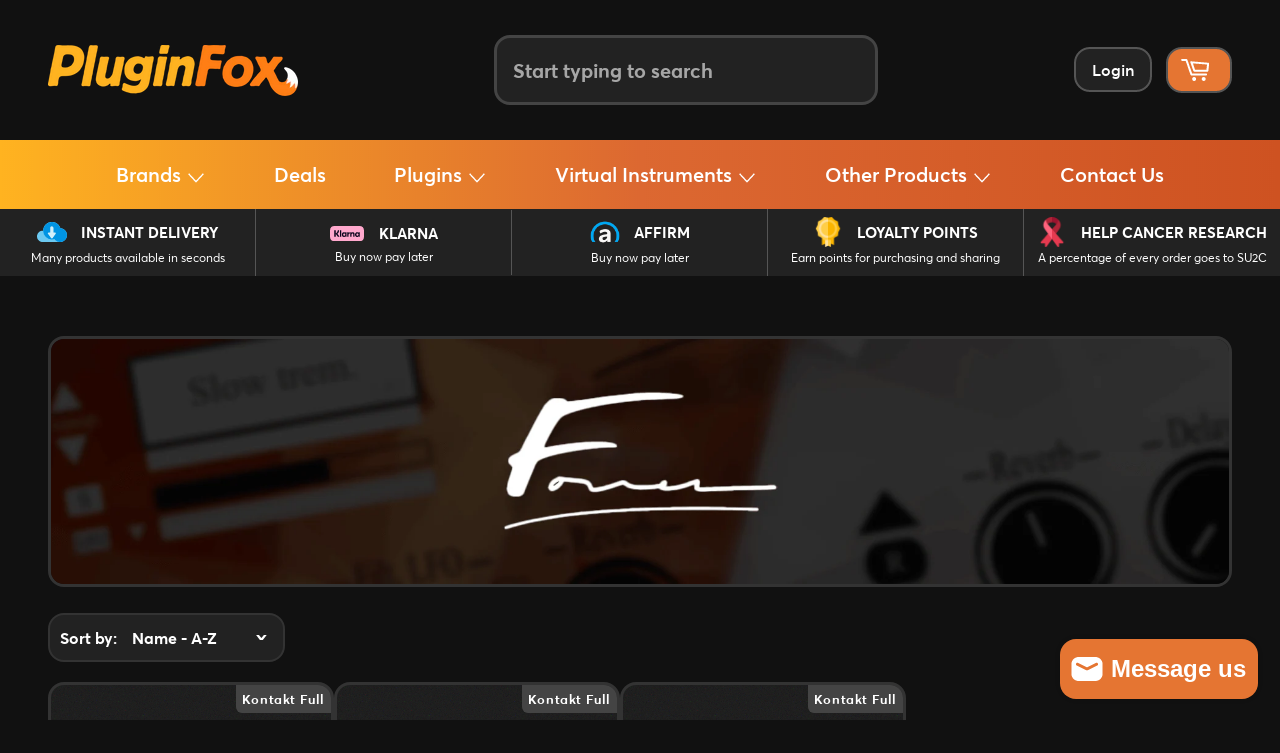

--- FILE ---
content_type: text/html; charset=utf-8
request_url: https://pluginfox.com/collections/david-forner
body_size: 49196
content:
<!doctype html>
<html class="no-js" lang="en">
  <head>
    <meta charset="utf-8">
    <meta http-equiv="X-UA-Compatible" content="IE=edge,chrome=1">
    <meta name="viewport" content="width=device-width,initial-scale=1">
    <meta name="theme-color" content="#111111">
    <meta name="application-name" content="PluginFox">
    <meta name="msapplication-TileColor" content="#222222">
    <meta
      name="msapplication-TileImage"
      content="https://cdn.shopify.com/s/files/1/0016/5173/6636/t/2/assets/mstile-144x144.png?8919969569027333238"
    >
    <link rel="mask-icon" href="//pluginfox.com/cdn/shop/files/safari-pinned-tab.svg?v=7714661357334419080" color="#fe7400">
    <meta name="google-site-verification" content="t2-RQf_3stSNs8v1x5g0HpG8VEd6HZzOQXMEnJvJ_Fc">
    <meta name="google-site-verification" content="wHfSTh6vAGHNwk883xo0N8YOus-euObOTJhhPYFDsv4">
    <link
      rel="apple-touch-icon-precomposed"
      sizes="180x180"
      href="//pluginfox.com/cdn/shop/files/apple-touch-icon.png?v=16712121186769374506"
    >
    <link
      rel="icon"
      type="image/png"
      href="//pluginfox.com/cdn/shop/files/favicon-32x32.png?v=7111537257999458785"
      sizes="32x32"
    >
    <link
      rel="icon"
      type="image/png"
      href="//pluginfox.com/cdn/shop/files/favicon-16x16.png?v=15422267067816647443"
      sizes="16x16"
    >
    
      <link rel="canonical" href="https://pluginfox.com/collections/david-forner">
    

    <title>
      David Forner • PluginFox
      
      
      
    </title>

    <meta
      name="keywords"
      content="PluginFox, PluginFox.com, PluginFox.co, Plugin Fox, Plug In Fox, Plugins, Software, Audio, Plug-ins, Plug-in Fox, Virtual Instruments, VST, Plug In Fox, Plug InFox"
    >
    
      <meta name="description" content="">
    
    <!-- /snippets/social-meta-tags.liquid -->




	
<meta property="og:image" content="">





<meta property="og:site_name" content="PluginFox">
<meta property="og:url" content="https://pluginfox.com/collections/david-forner">
<meta property="og:title" content="David Forner">
<meta property="og:type" content="product.group">
<meta property="og:description" content="PluginFox offers the best in Audio Plugins, Virtual Instruments, Kemper Profiles, Sample Libraries and more.">





  <meta name="twitter:site" content="@pluginfox">

<meta name="twitter:card" content="summary_large_image">
<meta name="twitter:title" content="David Forner">
<meta name="twitter:description" content="PluginFox offers the best in Audio Plugins, Virtual Instruments, Kemper Profiles, Sample Libraries and more.">

    
      <meta
        property="og:image"
        content="https://cdn.shopify.com/s/files/1/0016/5173/6636/t/2/assets/pluginfox-guis-new.png"
      >
    

    <link href="//pluginfox.com/cdn/shop/t/22/assets/theme.scss.css?v=174708234617422923971765724387" rel="stylesheet" type="text/css" media="all" />
    <link href="//pluginfox.com/cdn/shop/t/22/assets/theme-new.css?v=177862859600227177841766163097" rel="stylesheet" type="text/css" media="all" />
    <link href="//pluginfox.com/cdn/shop/t/22/assets/header.css?v=161658089488128631381765115090" rel="stylesheet" type="text/css" media="all" />

    

    <link
      rel="alternate stylesheet"
      href="//pluginfox.com/cdn/shop/t/22/assets/footer.css?v=43390584238946708481764929363"
      title="styles"
      as="style"
      onload="this.title='';this.rel='stylesheet'"
    >

    

    
      <link href="//pluginfox.com/cdn/shop/t/22/assets/collection-filters.css?v=172583402777437148151764782739" rel="stylesheet" type="text/css" media="all" />
    

    

    

    

    

    

    

    

    <script>
      window.theme = window.theme || {};

      theme.strings = {
        stockAvailable: "1 available",
        addToCart: "Add to Cart",
        soldOut: "Sold Out",
        unavailable: "Unavailable",
        noStockAvailable: "The item could not be added to your cart because there are not enough in stock.",
        willNotShipUntil: "Will not ship until [date]",
        willBeInStockAfter: "Will be in stock after [date]",
        totalCartDiscount: "You're saving [savings]",
        addressError: "Translation missing: en.sections.map.address_error",
        addressNoResults: "Translation missing: en.sections.map.address_no_results",
        addressQueryLimit: "Translation missing: en.sections.map.address_query_limit_html",
        authError: "Translation missing: en.sections.map.auth_error_html"
      };
    </script>

    <script src="//pluginfox.com/cdn/shop/t/22/assets/lazysizes.min.js?v=56045284683979784691764782739" async="async"></script>

    

    <script src="//pluginfox.com/cdn/shop/t/22/assets/vendor.js?v=125329359094728421061764782739" defer="defer"></script>

    

    <script src="//pluginfox.com/cdn/shop/t/22/assets/theme.js?v=135661857375113197241764948209" defer="defer"></script>

    <!-- CONTENT FOR HEADER START -->
    

    
  <script>window.performance && window.performance.mark && window.performance.mark('shopify.content_for_header.start');</script><meta name="google-site-verification" content="MbFjh4BrJnPEk2MKRe5i5S-rCoNkwitcEIDMnTWUnQU">
<meta name="google-site-verification" content="MbFjh4BrJnPEk2MKRe5i5S-rCoNkwitcEIDMnTWUnQU">
<meta id="shopify-digital-wallet" name="shopify-digital-wallet" content="/1651736636/digital_wallets/dialog">
<link rel="alternate" type="application/atom+xml" title="Feed" href="/collections/david-forner.atom" />
<link rel="alternate" type="application/json+oembed" href="https://pluginfox.com/collections/david-forner.oembed">
<script async="async" src="/checkouts/internal/preloads.js?locale=en-US"></script>
<script id="shopify-features" type="application/json">{"accessToken":"c53840502bdb51fcc23eb6352ad55656","betas":["rich-media-storefront-analytics"],"domain":"pluginfox.com","predictiveSearch":true,"shopId":1651736636,"locale":"en"}</script>
<script>var Shopify = Shopify || {};
Shopify.shop = "pluginfox.myshopify.com";
Shopify.locale = "en";
Shopify.currency = {"active":"USD","rate":"1.0"};
Shopify.country = "US";
Shopify.theme = {"name":"Sticky Product","id":154935427295,"schema_name":"Venture","schema_version":"4.1.1","theme_store_id":null,"role":"main"};
Shopify.theme.handle = "null";
Shopify.theme.style = {"id":null,"handle":null};
Shopify.cdnHost = "pluginfox.com/cdn";
Shopify.routes = Shopify.routes || {};
Shopify.routes.root = "/";</script>
<script type="module">!function(o){(o.Shopify=o.Shopify||{}).modules=!0}(window);</script>
<script>!function(o){function n(){var o=[];function n(){o.push(Array.prototype.slice.apply(arguments))}return n.q=o,n}var t=o.Shopify=o.Shopify||{};t.loadFeatures=n(),t.autoloadFeatures=n()}(window);</script>
<script id="shop-js-analytics" type="application/json">{"pageType":"collection"}</script>
<script defer="defer" async type="module" src="//pluginfox.com/cdn/shopifycloud/shop-js/modules/v2/client.init-shop-cart-sync_C5BV16lS.en.esm.js"></script>
<script defer="defer" async type="module" src="//pluginfox.com/cdn/shopifycloud/shop-js/modules/v2/chunk.common_CygWptCX.esm.js"></script>
<script type="module">
  await import("//pluginfox.com/cdn/shopifycloud/shop-js/modules/v2/client.init-shop-cart-sync_C5BV16lS.en.esm.js");
await import("//pluginfox.com/cdn/shopifycloud/shop-js/modules/v2/chunk.common_CygWptCX.esm.js");

  window.Shopify.SignInWithShop?.initShopCartSync?.({"fedCMEnabled":true,"windoidEnabled":true});

</script>
<script>(function() {
  var isLoaded = false;
  function asyncLoad() {
    if (isLoaded) return;
    isLoaded = true;
    var urls = ["https:\/\/js.smile.io\/v1\/smile-shopify.js?shop=pluginfox.myshopify.com","https:\/\/sfdr.co\/sfdr.js?sid=21430\u0026shop=pluginfox.myshopify.com","https:\/\/cdn.shopify.com\/s\/files\/1\/0016\/5173\/6636\/t\/2\/assets\/affirmShopify.js?v=1623004020\u0026shop=pluginfox.myshopify.com","https:\/\/static.affiliatly.com\/shopify\/v3\/shopify.js?affiliatly_code=AF-1013595\u0026shop=pluginfox.myshopify.com"];
    for (var i = 0; i < urls.length; i++) {
      var s = document.createElement('script');
      s.type = 'text/javascript';
      s.async = true;
      s.src = urls[i];
      var x = document.getElementsByTagName('script')[0];
      x.parentNode.insertBefore(s, x);
    }
  };
  if(window.attachEvent) {
    window.attachEvent('onload', asyncLoad);
  } else {
    window.addEventListener('load', asyncLoad, false);
  }
})();</script>
<script id="__st">var __st={"a":1651736636,"offset":-18000,"reqid":"948cef4f-9bd9-40b5-9f94-7e98a0d3df34-1768841839","pageurl":"pluginfox.com\/collections\/david-forner","u":"8e973045024c","p":"collection","rtyp":"collection","rid":408927240415};</script>
<script>window.ShopifyPaypalV4VisibilityTracking = true;</script>
<script id="captcha-bootstrap">!function(){'use strict';const t='contact',e='account',n='new_comment',o=[[t,t],['blogs',n],['comments',n],[t,'customer']],c=[[e,'customer_login'],[e,'guest_login'],[e,'recover_customer_password'],[e,'create_customer']],r=t=>t.map((([t,e])=>`form[action*='/${t}']:not([data-nocaptcha='true']) input[name='form_type'][value='${e}']`)).join(','),a=t=>()=>t?[...document.querySelectorAll(t)].map((t=>t.form)):[];function s(){const t=[...o],e=r(t);return a(e)}const i='password',u='form_key',d=['recaptcha-v3-token','g-recaptcha-response','h-captcha-response',i],f=()=>{try{return window.sessionStorage}catch{return}},m='__shopify_v',_=t=>t.elements[u];function p(t,e,n=!1){try{const o=window.sessionStorage,c=JSON.parse(o.getItem(e)),{data:r}=function(t){const{data:e,action:n}=t;return t[m]||n?{data:e,action:n}:{data:t,action:n}}(c);for(const[e,n]of Object.entries(r))t.elements[e]&&(t.elements[e].value=n);n&&o.removeItem(e)}catch(o){console.error('form repopulation failed',{error:o})}}const l='form_type',E='cptcha';function T(t){t.dataset[E]=!0}const w=window,h=w.document,L='Shopify',v='ce_forms',y='captcha';let A=!1;((t,e)=>{const n=(g='f06e6c50-85a8-45c8-87d0-21a2b65856fe',I='https://cdn.shopify.com/shopifycloud/storefront-forms-hcaptcha/ce_storefront_forms_captcha_hcaptcha.v1.5.2.iife.js',D={infoText:'Protected by hCaptcha',privacyText:'Privacy',termsText:'Terms'},(t,e,n)=>{const o=w[L][v],c=o.bindForm;if(c)return c(t,g,e,D).then(n);var r;o.q.push([[t,g,e,D],n]),r=I,A||(h.body.append(Object.assign(h.createElement('script'),{id:'captcha-provider',async:!0,src:r})),A=!0)});var g,I,D;w[L]=w[L]||{},w[L][v]=w[L][v]||{},w[L][v].q=[],w[L][y]=w[L][y]||{},w[L][y].protect=function(t,e){n(t,void 0,e),T(t)},Object.freeze(w[L][y]),function(t,e,n,w,h,L){const[v,y,A,g]=function(t,e,n){const i=e?o:[],u=t?c:[],d=[...i,...u],f=r(d),m=r(i),_=r(d.filter((([t,e])=>n.includes(e))));return[a(f),a(m),a(_),s()]}(w,h,L),I=t=>{const e=t.target;return e instanceof HTMLFormElement?e:e&&e.form},D=t=>v().includes(t);t.addEventListener('submit',(t=>{const e=I(t);if(!e)return;const n=D(e)&&!e.dataset.hcaptchaBound&&!e.dataset.recaptchaBound,o=_(e),c=g().includes(e)&&(!o||!o.value);(n||c)&&t.preventDefault(),c&&!n&&(function(t){try{if(!f())return;!function(t){const e=f();if(!e)return;const n=_(t);if(!n)return;const o=n.value;o&&e.removeItem(o)}(t);const e=Array.from(Array(32),(()=>Math.random().toString(36)[2])).join('');!function(t,e){_(t)||t.append(Object.assign(document.createElement('input'),{type:'hidden',name:u})),t.elements[u].value=e}(t,e),function(t,e){const n=f();if(!n)return;const o=[...t.querySelectorAll(`input[type='${i}']`)].map((({name:t})=>t)),c=[...d,...o],r={};for(const[a,s]of new FormData(t).entries())c.includes(a)||(r[a]=s);n.setItem(e,JSON.stringify({[m]:1,action:t.action,data:r}))}(t,e)}catch(e){console.error('failed to persist form',e)}}(e),e.submit())}));const S=(t,e)=>{t&&!t.dataset[E]&&(n(t,e.some((e=>e===t))),T(t))};for(const o of['focusin','change'])t.addEventListener(o,(t=>{const e=I(t);D(e)&&S(e,y())}));const B=e.get('form_key'),M=e.get(l),P=B&&M;t.addEventListener('DOMContentLoaded',(()=>{const t=y();if(P)for(const e of t)e.elements[l].value===M&&p(e,B);[...new Set([...A(),...v().filter((t=>'true'===t.dataset.shopifyCaptcha))])].forEach((e=>S(e,t)))}))}(h,new URLSearchParams(w.location.search),n,t,e,['guest_login'])})(!1,!0)}();</script>
<script integrity="sha256-4kQ18oKyAcykRKYeNunJcIwy7WH5gtpwJnB7kiuLZ1E=" data-source-attribution="shopify.loadfeatures" defer="defer" src="//pluginfox.com/cdn/shopifycloud/storefront/assets/storefront/load_feature-a0a9edcb.js" crossorigin="anonymous"></script>
<script data-source-attribution="shopify.dynamic_checkout.dynamic.init">var Shopify=Shopify||{};Shopify.PaymentButton=Shopify.PaymentButton||{isStorefrontPortableWallets:!0,init:function(){window.Shopify.PaymentButton.init=function(){};var t=document.createElement("script");t.src="https://pluginfox.com/cdn/shopifycloud/portable-wallets/latest/portable-wallets.en.js",t.type="module",document.head.appendChild(t)}};
</script>
<script data-source-attribution="shopify.dynamic_checkout.buyer_consent">
  function portableWalletsHideBuyerConsent(e){var t=document.getElementById("shopify-buyer-consent"),n=document.getElementById("shopify-subscription-policy-button");t&&n&&(t.classList.add("hidden"),t.setAttribute("aria-hidden","true"),n.removeEventListener("click",e))}function portableWalletsShowBuyerConsent(e){var t=document.getElementById("shopify-buyer-consent"),n=document.getElementById("shopify-subscription-policy-button");t&&n&&(t.classList.remove("hidden"),t.removeAttribute("aria-hidden"),n.addEventListener("click",e))}window.Shopify?.PaymentButton&&(window.Shopify.PaymentButton.hideBuyerConsent=portableWalletsHideBuyerConsent,window.Shopify.PaymentButton.showBuyerConsent=portableWalletsShowBuyerConsent);
</script>
<script data-source-attribution="shopify.dynamic_checkout.cart.bootstrap">document.addEventListener("DOMContentLoaded",(function(){function t(){return document.querySelector("shopify-accelerated-checkout-cart, shopify-accelerated-checkout")}if(t())Shopify.PaymentButton.init();else{new MutationObserver((function(e,n){t()&&(Shopify.PaymentButton.init(),n.disconnect())})).observe(document.body,{childList:!0,subtree:!0})}}));
</script>
<link id="shopify-accelerated-checkout-styles" rel="stylesheet" media="screen" href="https://pluginfox.com/cdn/shopifycloud/portable-wallets/latest/accelerated-checkout-backwards-compat.css" crossorigin="anonymous">
<style id="shopify-accelerated-checkout-cart">
        #shopify-buyer-consent {
  margin-top: 1em;
  display: inline-block;
  width: 100%;
}

#shopify-buyer-consent.hidden {
  display: none;
}

#shopify-subscription-policy-button {
  background: none;
  border: none;
  padding: 0;
  text-decoration: underline;
  font-size: inherit;
  cursor: pointer;
}

#shopify-subscription-policy-button::before {
  box-shadow: none;
}

      </style>

<script>window.performance && window.performance.mark && window.performance.mark('shopify.content_for_header.end');</script>
  
    <!-- CONTENT FOR HEADER END -->

    <script
      src="https://code.jquery.com/jquery-1.12.4.min.js"
      integrity="sha256-ZosEbRLbNQzLpnKIkEdrPv7lOy9C27hHQ+Xp8a4MxAQ="
      crossorigin="anonymous"
    ></script>
  
    <script>
      if(window.location.href.indexOf("pluginfox.com") == -1
      && window.location.href.indexOf("shopify.com") == -1
      && window.location.href.indexOf("myshopify.com") == -1
    ) {
          window.location = 'https://pluginfox.com'; 
      }
</script>

<!-- BEGIN app block: shopify://apps/minmaxify-order-limits/blocks/app-embed-block/3acfba32-89f3-4377-ae20-cbb9abc48475 --><script type="text/javascript" src="https://limits.minmaxify.com/pluginfox.myshopify.com?v=120b&r=20240908154718"></script>

<!-- END app block --><!-- BEGIN app block: shopify://apps/helium-customer-fields/blocks/app-embed/bab58598-3e6a-4377-aaaa-97189b15f131 -->







































<script>
  if ('CF' in window) {
    window.CF.appEmbedEnabled = true;
  } else {
    window.CF = {
      appEmbedEnabled: true,
    };
  }

  window.CF.editAccountFormId = "ewtpjk";
  window.CF.registrationFormId = "";
</script>

<!-- BEGIN app snippet: patch-registration-links -->







































<script>
  function patchRegistrationLinks() {
    const PATCHABLE_LINKS_SELECTOR = 'a[href*="/account/register"]';

    const search = new URLSearchParams(window.location.search);
    const checkoutUrl = search.get('checkout_url');
    const returnUrl = search.get('return_url');

    const redirectUrl = checkoutUrl || returnUrl;
    if (!redirectUrl) return;

    const registrationLinks = Array.from(document.querySelectorAll(PATCHABLE_LINKS_SELECTOR));
    registrationLinks.forEach(link => {
      const url = new URL(link.href);

      url.searchParams.set('return_url', redirectUrl);

      link.href = url.href;
    });
  }

  if (['complete', 'interactive', 'loaded'].includes(document.readyState)) {
    patchRegistrationLinks();
  } else {
    document.addEventListener('DOMContentLoaded', () => patchRegistrationLinks());
  }
</script><!-- END app snippet -->
<!-- BEGIN app snippet: patch-login-grecaptcha-conflict -->







































<script>
  // Fixes a problem where both grecaptcha and hcaptcha response fields are included in the /account/login form submission
  // resulting in a 404 on the /challenge page.
  // This is caused by our triggerShopifyRecaptchaLoad function in initialize-forms.liquid.ejs
  // The fix itself just removes the unnecessary g-recaptcha-response input

  function patchLoginGrecaptchaConflict() {
    Array.from(document.querySelectorAll('form')).forEach(form => {
      form.addEventListener('submit', e => {
        const grecaptchaResponse = form.querySelector('[name="g-recaptcha-response"]');
        const hcaptchaResponse = form.querySelector('[name="h-captcha-response"]');

        if (grecaptchaResponse && hcaptchaResponse) {
          // Can't use both. Only keep hcaptcha response field.
          grecaptchaResponse.parentElement.removeChild(grecaptchaResponse);
        }
      })
    })
  }

  if (['complete', 'interactive', 'loaded'].includes(document.readyState)) {
    patchLoginGrecaptchaConflict();
  } else {
    document.addEventListener('DOMContentLoaded', () => patchLoginGrecaptchaConflict());
  }
</script><!-- END app snippet -->
<!-- BEGIN app snippet: embed-data -->


























































<script>
  window.CF.version = "5.1.3";
  window.CF.environment = 
  {
  
  "domain": "pluginfox.myshopify.com",
  "servicesToken": "1768841840:6d2bdd196e1f1171d7f79c342838a6cf8e9990e948313ce21dc436d872af0d29",
  "baseApiUrl": "https:\/\/app.customerfields.com",
  "captchaSiteKey": "6Le9B2YpAAAAALdbOCPhlyTHOAjJxSgRSFzn9TNB",
  "captchaEnabled": true,
  "proxyPath": "\/tools\/customr",
  "countries": [{"name":"Afghanistan","code":"AF"},{"name":"Åland Islands","code":"AX"},{"name":"Albania","code":"AL"},{"name":"Algeria","code":"DZ"},{"name":"Andorra","code":"AD"},{"name":"Angola","code":"AO"},{"name":"Anguilla","code":"AI"},{"name":"Antigua \u0026 Barbuda","code":"AG"},{"name":"Argentina","code":"AR","provinces":[{"name":"Buenos Aires Province","code":"B"},{"name":"Catamarca","code":"K"},{"name":"Chaco","code":"H"},{"name":"Chubut","code":"U"},{"name":"Buenos Aires (Autonomous City)","code":"C"},{"name":"Córdoba","code":"X"},{"name":"Corrientes","code":"W"},{"name":"Entre Ríos","code":"E"},{"name":"Formosa","code":"P"},{"name":"Jujuy","code":"Y"},{"name":"La Pampa","code":"L"},{"name":"La Rioja","code":"F"},{"name":"Mendoza","code":"M"},{"name":"Misiones","code":"N"},{"name":"Neuquén","code":"Q"},{"name":"Río Negro","code":"R"},{"name":"Salta","code":"A"},{"name":"San Juan","code":"J"},{"name":"San Luis","code":"D"},{"name":"Santa Cruz","code":"Z"},{"name":"Santa Fe","code":"S"},{"name":"Santiago del Estero","code":"G"},{"name":"Tierra del Fuego","code":"V"},{"name":"Tucumán","code":"T"}]},{"name":"Armenia","code":"AM"},{"name":"Aruba","code":"AW"},{"name":"Ascension Island","code":"AC"},{"name":"Australia","code":"AU","provinces":[{"name":"Australian Capital Territory","code":"ACT"},{"name":"New South Wales","code":"NSW"},{"name":"Northern Territory","code":"NT"},{"name":"Queensland","code":"QLD"},{"name":"South Australia","code":"SA"},{"name":"Tasmania","code":"TAS"},{"name":"Victoria","code":"VIC"},{"name":"Western Australia","code":"WA"}]},{"name":"Austria","code":"AT"},{"name":"Azerbaijan","code":"AZ"},{"name":"Bahamas","code":"BS"},{"name":"Bahrain","code":"BH"},{"name":"Bangladesh","code":"BD"},{"name":"Barbados","code":"BB"},{"name":"Belarus","code":"BY"},{"name":"Belgium","code":"BE"},{"name":"Belize","code":"BZ"},{"name":"Benin","code":"BJ"},{"name":"Bermuda","code":"BM"},{"name":"Bhutan","code":"BT"},{"name":"Bolivia","code":"BO"},{"name":"Bosnia \u0026 Herzegovina","code":"BA"},{"name":"Botswana","code":"BW"},{"name":"Brazil","code":"BR","provinces":[{"name":"Acre","code":"AC"},{"name":"Alagoas","code":"AL"},{"name":"Amapá","code":"AP"},{"name":"Amazonas","code":"AM"},{"name":"Bahia","code":"BA"},{"name":"Ceará","code":"CE"},{"name":"Federal District","code":"DF"},{"name":"Espírito Santo","code":"ES"},{"name":"Goiás","code":"GO"},{"name":"Maranhão","code":"MA"},{"name":"Mato Grosso","code":"MT"},{"name":"Mato Grosso do Sul","code":"MS"},{"name":"Minas Gerais","code":"MG"},{"name":"Pará","code":"PA"},{"name":"Paraíba","code":"PB"},{"name":"Paraná","code":"PR"},{"name":"Pernambuco","code":"PE"},{"name":"Piauí","code":"PI"},{"name":"Rio Grande do Norte","code":"RN"},{"name":"Rio Grande do Sul","code":"RS"},{"name":"Rio de Janeiro","code":"RJ"},{"name":"Rondônia","code":"RO"},{"name":"Roraima","code":"RR"},{"name":"Santa Catarina","code":"SC"},{"name":"São Paulo","code":"SP"},{"name":"Sergipe","code":"SE"},{"name":"Tocantins","code":"TO"}]},{"name":"British Indian Ocean Territory","code":"IO"},{"name":"British Virgin Islands","code":"VG"},{"name":"Brunei","code":"BN"},{"name":"Bulgaria","code":"BG"},{"name":"Burkina Faso","code":"BF"},{"name":"Burundi","code":"BI"},{"name":"Cambodia","code":"KH"},{"name":"Cameroon","code":"CM"},{"name":"Canada","code":"CA","provinces":[{"name":"Alberta","code":"AB"},{"name":"British Columbia","code":"BC"},{"name":"Manitoba","code":"MB"},{"name":"New Brunswick","code":"NB"},{"name":"Newfoundland and Labrador","code":"NL"},{"name":"Northwest Territories","code":"NT"},{"name":"Nova Scotia","code":"NS"},{"name":"Nunavut","code":"NU"},{"name":"Ontario","code":"ON"},{"name":"Prince Edward Island","code":"PE"},{"name":"Quebec","code":"QC"},{"name":"Saskatchewan","code":"SK"},{"name":"Yukon","code":"YT"}]},{"name":"Cape Verde","code":"CV"},{"name":"Caribbean Netherlands","code":"BQ"},{"name":"Cayman Islands","code":"KY"},{"name":"Central African Republic","code":"CF"},{"name":"Chad","code":"TD"},{"name":"Chile","code":"CL","provinces":[{"name":"Arica y Parinacota","code":"AP"},{"name":"Tarapacá","code":"TA"},{"name":"Antofagasta","code":"AN"},{"name":"Atacama","code":"AT"},{"name":"Coquimbo","code":"CO"},{"name":"Valparaíso","code":"VS"},{"name":"Santiago Metropolitan","code":"RM"},{"name":"Libertador General Bernardo O’Higgins","code":"LI"},{"name":"Maule","code":"ML"},{"name":"Ñuble","code":"NB"},{"name":"Bío Bío","code":"BI"},{"name":"Araucanía","code":"AR"},{"name":"Los Ríos","code":"LR"},{"name":"Los Lagos","code":"LL"},{"name":"Aysén","code":"AI"},{"name":"Magallanes Region","code":"MA"}]},{"name":"China","code":"CN","provinces":[{"name":"Anhui","code":"AH"},{"name":"Beijing","code":"BJ"},{"name":"Chongqing","code":"CQ"},{"name":"Fujian","code":"FJ"},{"name":"Gansu","code":"GS"},{"name":"Guangdong","code":"GD"},{"name":"Guangxi","code":"GX"},{"name":"Guizhou","code":"GZ"},{"name":"Hainan","code":"HI"},{"name":"Hebei","code":"HE"},{"name":"Heilongjiang","code":"HL"},{"name":"Henan","code":"HA"},{"name":"Hubei","code":"HB"},{"name":"Hunan","code":"HN"},{"name":"Inner Mongolia","code":"NM"},{"name":"Jiangsu","code":"JS"},{"name":"Jiangxi","code":"JX"},{"name":"Jilin","code":"JL"},{"name":"Liaoning","code":"LN"},{"name":"Ningxia","code":"NX"},{"name":"Qinghai","code":"QH"},{"name":"Shaanxi","code":"SN"},{"name":"Shandong","code":"SD"},{"name":"Shanghai","code":"SH"},{"name":"Shanxi","code":"SX"},{"name":"Sichuan","code":"SC"},{"name":"Tianjin","code":"TJ"},{"name":"Xinjiang","code":"XJ"},{"name":"Tibet","code":"YZ"},{"name":"Yunnan","code":"YN"},{"name":"Zhejiang","code":"ZJ"}]},{"name":"Christmas Island","code":"CX"},{"name":"Cocos (Keeling) Islands","code":"CC"},{"name":"Colombia","code":"CO","provinces":[{"name":"Capital District","code":"DC"},{"name":"Amazonas","code":"AMA"},{"name":"Antioquia","code":"ANT"},{"name":"Arauca","code":"ARA"},{"name":"Atlántico","code":"ATL"},{"name":"Bolívar","code":"BOL"},{"name":"Boyacá","code":"BOY"},{"name":"Caldas","code":"CAL"},{"name":"Caquetá","code":"CAQ"},{"name":"Casanare","code":"CAS"},{"name":"Cauca","code":"CAU"},{"name":"Cesar","code":"CES"},{"name":"Chocó","code":"CHO"},{"name":"Córdoba","code":"COR"},{"name":"Cundinamarca","code":"CUN"},{"name":"Guainía","code":"GUA"},{"name":"Guaviare","code":"GUV"},{"name":"Huila","code":"HUI"},{"name":"La Guajira","code":"LAG"},{"name":"Magdalena","code":"MAG"},{"name":"Meta","code":"MET"},{"name":"Nariño","code":"NAR"},{"name":"Norte de Santander","code":"NSA"},{"name":"Putumayo","code":"PUT"},{"name":"Quindío","code":"QUI"},{"name":"Risaralda","code":"RIS"},{"name":"San Andrés \u0026 Providencia","code":"SAP"},{"name":"Santander","code":"SAN"},{"name":"Sucre","code":"SUC"},{"name":"Tolima","code":"TOL"},{"name":"Valle del Cauca","code":"VAC"},{"name":"Vaupés","code":"VAU"},{"name":"Vichada","code":"VID"}]},{"name":"Comoros","code":"KM"},{"name":"Congo - Brazzaville","code":"CG"},{"name":"Congo - Kinshasa","code":"CD"},{"name":"Cook Islands","code":"CK"},{"name":"Costa Rica","code":"CR","provinces":[{"name":"Alajuela","code":"CR-A"},{"name":"Cartago","code":"CR-C"},{"name":"Guanacaste","code":"CR-G"},{"name":"Heredia","code":"CR-H"},{"name":"Limón","code":"CR-L"},{"name":"Puntarenas","code":"CR-P"},{"name":"San José","code":"CR-SJ"}]},{"name":"Croatia","code":"HR"},{"name":"Curaçao","code":"CW"},{"name":"Cyprus","code":"CY"},{"name":"Czechia","code":"CZ"},{"name":"Côte d’Ivoire","code":"CI"},{"name":"Denmark","code":"DK"},{"name":"Djibouti","code":"DJ"},{"name":"Dominica","code":"DM"},{"name":"Dominican Republic","code":"DO"},{"name":"Ecuador","code":"EC"},{"name":"Egypt","code":"EG","provinces":[{"name":"6th of October","code":"SU"},{"name":"Al Sharqia","code":"SHR"},{"name":"Alexandria","code":"ALX"},{"name":"Aswan","code":"ASN"},{"name":"Asyut","code":"AST"},{"name":"Beheira","code":"BH"},{"name":"Beni Suef","code":"BNS"},{"name":"Cairo","code":"C"},{"name":"Dakahlia","code":"DK"},{"name":"Damietta","code":"DT"},{"name":"Faiyum","code":"FYM"},{"name":"Gharbia","code":"GH"},{"name":"Giza","code":"GZ"},{"name":"Helwan","code":"HU"},{"name":"Ismailia","code":"IS"},{"name":"Kafr el-Sheikh","code":"KFS"},{"name":"Luxor","code":"LX"},{"name":"Matrouh","code":"MT"},{"name":"Minya","code":"MN"},{"name":"Monufia","code":"MNF"},{"name":"New Valley","code":"WAD"},{"name":"North Sinai","code":"SIN"},{"name":"Port Said","code":"PTS"},{"name":"Qalyubia","code":"KB"},{"name":"Qena","code":"KN"},{"name":"Red Sea","code":"BA"},{"name":"Sohag","code":"SHG"},{"name":"South Sinai","code":"JS"},{"name":"Suez","code":"SUZ"}]},{"name":"El Salvador","code":"SV","provinces":[{"name":"Ahuachapán","code":"SV-AH"},{"name":"Cabañas","code":"SV-CA"},{"name":"Chalatenango","code":"SV-CH"},{"name":"Cuscatlán","code":"SV-CU"},{"name":"La Libertad","code":"SV-LI"},{"name":"La Paz","code":"SV-PA"},{"name":"La Unión","code":"SV-UN"},{"name":"Morazán","code":"SV-MO"},{"name":"San Miguel","code":"SV-SM"},{"name":"San Salvador","code":"SV-SS"},{"name":"San Vicente","code":"SV-SV"},{"name":"Santa Ana","code":"SV-SA"},{"name":"Sonsonate","code":"SV-SO"},{"name":"Usulután","code":"SV-US"}]},{"name":"Equatorial Guinea","code":"GQ"},{"name":"Eritrea","code":"ER"},{"name":"Estonia","code":"EE"},{"name":"Eswatini","code":"SZ"},{"name":"Ethiopia","code":"ET"},{"name":"Falkland Islands","code":"FK"},{"name":"Faroe Islands","code":"FO"},{"name":"Fiji","code":"FJ"},{"name":"Finland","code":"FI"},{"name":"France","code":"FR"},{"name":"French Guiana","code":"GF"},{"name":"French Polynesia","code":"PF"},{"name":"French Southern Territories","code":"TF"},{"name":"Gabon","code":"GA"},{"name":"Gambia","code":"GM"},{"name":"Georgia","code":"GE"},{"name":"Germany","code":"DE"},{"name":"Ghana","code":"GH"},{"name":"Gibraltar","code":"GI"},{"name":"Greece","code":"GR"},{"name":"Greenland","code":"GL"},{"name":"Grenada","code":"GD"},{"name":"Guadeloupe","code":"GP"},{"name":"Guatemala","code":"GT","provinces":[{"name":"Alta Verapaz","code":"AVE"},{"name":"Baja Verapaz","code":"BVE"},{"name":"Chimaltenango","code":"CMT"},{"name":"Chiquimula","code":"CQM"},{"name":"El Progreso","code":"EPR"},{"name":"Escuintla","code":"ESC"},{"name":"Guatemala","code":"GUA"},{"name":"Huehuetenango","code":"HUE"},{"name":"Izabal","code":"IZA"},{"name":"Jalapa","code":"JAL"},{"name":"Jutiapa","code":"JUT"},{"name":"Petén","code":"PET"},{"name":"Quetzaltenango","code":"QUE"},{"name":"Quiché","code":"QUI"},{"name":"Retalhuleu","code":"RET"},{"name":"Sacatepéquez","code":"SAC"},{"name":"San Marcos","code":"SMA"},{"name":"Santa Rosa","code":"SRO"},{"name":"Sololá","code":"SOL"},{"name":"Suchitepéquez","code":"SUC"},{"name":"Totonicapán","code":"TOT"},{"name":"Zacapa","code":"ZAC"}]},{"name":"Guernsey","code":"GG"},{"name":"Guinea","code":"GN"},{"name":"Guinea-Bissau","code":"GW"},{"name":"Guyana","code":"GY"},{"name":"Haiti","code":"HT"},{"name":"Honduras","code":"HN"},{"name":"Hong Kong SAR","code":"HK","provinces":[{"name":"Hong Kong Island","code":"HK"},{"name":"Kowloon","code":"KL"},{"name":"New Territories","code":"NT"}]},{"name":"Hungary","code":"HU"},{"name":"Iceland","code":"IS"},{"name":"India","code":"IN","provinces":[{"name":"Andaman and Nicobar Islands","code":"AN"},{"name":"Andhra Pradesh","code":"AP"},{"name":"Arunachal Pradesh","code":"AR"},{"name":"Assam","code":"AS"},{"name":"Bihar","code":"BR"},{"name":"Chandigarh","code":"CH"},{"name":"Chhattisgarh","code":"CG"},{"name":"Dadra and Nagar Haveli","code":"DN"},{"name":"Daman and Diu","code":"DD"},{"name":"Delhi","code":"DL"},{"name":"Goa","code":"GA"},{"name":"Gujarat","code":"GJ"},{"name":"Haryana","code":"HR"},{"name":"Himachal Pradesh","code":"HP"},{"name":"Jammu and Kashmir","code":"JK"},{"name":"Jharkhand","code":"JH"},{"name":"Karnataka","code":"KA"},{"name":"Kerala","code":"KL"},{"name":"Ladakh","code":"LA"},{"name":"Lakshadweep","code":"LD"},{"name":"Madhya Pradesh","code":"MP"},{"name":"Maharashtra","code":"MH"},{"name":"Manipur","code":"MN"},{"name":"Meghalaya","code":"ML"},{"name":"Mizoram","code":"MZ"},{"name":"Nagaland","code":"NL"},{"name":"Odisha","code":"OR"},{"name":"Puducherry","code":"PY"},{"name":"Punjab","code":"PB"},{"name":"Rajasthan","code":"RJ"},{"name":"Sikkim","code":"SK"},{"name":"Tamil Nadu","code":"TN"},{"name":"Telangana","code":"TS"},{"name":"Tripura","code":"TR"},{"name":"Uttar Pradesh","code":"UP"},{"name":"Uttarakhand","code":"UK"},{"name":"West Bengal","code":"WB"}]},{"name":"Indonesia","code":"ID","provinces":[{"name":"Aceh","code":"AC"},{"name":"Bali","code":"BA"},{"name":"Bangka–Belitung Islands","code":"BB"},{"name":"Banten","code":"BT"},{"name":"Bengkulu","code":"BE"},{"name":"Gorontalo","code":"GO"},{"name":"Jakarta","code":"JK"},{"name":"Jambi","code":"JA"},{"name":"West Java","code":"JB"},{"name":"Central Java","code":"JT"},{"name":"East Java","code":"JI"},{"name":"West Kalimantan","code":"KB"},{"name":"South Kalimantan","code":"KS"},{"name":"Central Kalimantan","code":"KT"},{"name":"East Kalimantan","code":"KI"},{"name":"North Kalimantan","code":"KU"},{"name":"Riau Islands","code":"KR"},{"name":"Lampung","code":"LA"},{"name":"Maluku","code":"MA"},{"name":"North Maluku","code":"MU"},{"name":"North Sumatra","code":"SU"},{"name":"West Nusa Tenggara","code":"NB"},{"name":"East Nusa Tenggara","code":"NT"},{"name":"Papua","code":"PA"},{"name":"West Papua","code":"PB"},{"name":"Riau","code":"RI"},{"name":"South Sumatra","code":"SS"},{"name":"West Sulawesi","code":"SR"},{"name":"South Sulawesi","code":"SN"},{"name":"Central Sulawesi","code":"ST"},{"name":"Southeast Sulawesi","code":"SG"},{"name":"North Sulawesi","code":"SA"},{"name":"West Sumatra","code":"SB"},{"name":"Yogyakarta","code":"YO"}]},{"name":"Iraq","code":"IQ"},{"name":"Ireland","code":"IE","provinces":[{"name":"Carlow","code":"CW"},{"name":"Cavan","code":"CN"},{"name":"Clare","code":"CE"},{"name":"Cork","code":"CO"},{"name":"Donegal","code":"DL"},{"name":"Dublin","code":"D"},{"name":"Galway","code":"G"},{"name":"Kerry","code":"KY"},{"name":"Kildare","code":"KE"},{"name":"Kilkenny","code":"KK"},{"name":"Laois","code":"LS"},{"name":"Leitrim","code":"LM"},{"name":"Limerick","code":"LK"},{"name":"Longford","code":"LD"},{"name":"Louth","code":"LH"},{"name":"Mayo","code":"MO"},{"name":"Meath","code":"MH"},{"name":"Monaghan","code":"MN"},{"name":"Offaly","code":"OY"},{"name":"Roscommon","code":"RN"},{"name":"Sligo","code":"SO"},{"name":"Tipperary","code":"TA"},{"name":"Waterford","code":"WD"},{"name":"Westmeath","code":"WH"},{"name":"Wexford","code":"WX"},{"name":"Wicklow","code":"WW"}]},{"name":"Isle of Man","code":"IM"},{"name":"Israel","code":"IL"},{"name":"Italy","code":"IT","provinces":[{"name":"Agrigento","code":"AG"},{"name":"Alessandria","code":"AL"},{"name":"Ancona","code":"AN"},{"name":"Aosta Valley","code":"AO"},{"name":"Arezzo","code":"AR"},{"name":"Ascoli Piceno","code":"AP"},{"name":"Asti","code":"AT"},{"name":"Avellino","code":"AV"},{"name":"Bari","code":"BA"},{"name":"Barletta-Andria-Trani","code":"BT"},{"name":"Belluno","code":"BL"},{"name":"Benevento","code":"BN"},{"name":"Bergamo","code":"BG"},{"name":"Biella","code":"BI"},{"name":"Bologna","code":"BO"},{"name":"South Tyrol","code":"BZ"},{"name":"Brescia","code":"BS"},{"name":"Brindisi","code":"BR"},{"name":"Cagliari","code":"CA"},{"name":"Caltanissetta","code":"CL"},{"name":"Campobasso","code":"CB"},{"name":"Carbonia-Iglesias","code":"CI"},{"name":"Caserta","code":"CE"},{"name":"Catania","code":"CT"},{"name":"Catanzaro","code":"CZ"},{"name":"Chieti","code":"CH"},{"name":"Como","code":"CO"},{"name":"Cosenza","code":"CS"},{"name":"Cremona","code":"CR"},{"name":"Crotone","code":"KR"},{"name":"Cuneo","code":"CN"},{"name":"Enna","code":"EN"},{"name":"Fermo","code":"FM"},{"name":"Ferrara","code":"FE"},{"name":"Florence","code":"FI"},{"name":"Foggia","code":"FG"},{"name":"Forlì-Cesena","code":"FC"},{"name":"Frosinone","code":"FR"},{"name":"Genoa","code":"GE"},{"name":"Gorizia","code":"GO"},{"name":"Grosseto","code":"GR"},{"name":"Imperia","code":"IM"},{"name":"Isernia","code":"IS"},{"name":"L’Aquila","code":"AQ"},{"name":"La Spezia","code":"SP"},{"name":"Latina","code":"LT"},{"name":"Lecce","code":"LE"},{"name":"Lecco","code":"LC"},{"name":"Livorno","code":"LI"},{"name":"Lodi","code":"LO"},{"name":"Lucca","code":"LU"},{"name":"Macerata","code":"MC"},{"name":"Mantua","code":"MN"},{"name":"Massa and Carrara","code":"MS"},{"name":"Matera","code":"MT"},{"name":"Medio Campidano","code":"VS"},{"name":"Messina","code":"ME"},{"name":"Milan","code":"MI"},{"name":"Modena","code":"MO"},{"name":"Monza and Brianza","code":"MB"},{"name":"Naples","code":"NA"},{"name":"Novara","code":"NO"},{"name":"Nuoro","code":"NU"},{"name":"Ogliastra","code":"OG"},{"name":"Olbia-Tempio","code":"OT"},{"name":"Oristano","code":"OR"},{"name":"Padua","code":"PD"},{"name":"Palermo","code":"PA"},{"name":"Parma","code":"PR"},{"name":"Pavia","code":"PV"},{"name":"Perugia","code":"PG"},{"name":"Pesaro and Urbino","code":"PU"},{"name":"Pescara","code":"PE"},{"name":"Piacenza","code":"PC"},{"name":"Pisa","code":"PI"},{"name":"Pistoia","code":"PT"},{"name":"Pordenone","code":"PN"},{"name":"Potenza","code":"PZ"},{"name":"Prato","code":"PO"},{"name":"Ragusa","code":"RG"},{"name":"Ravenna","code":"RA"},{"name":"Reggio Calabria","code":"RC"},{"name":"Reggio Emilia","code":"RE"},{"name":"Rieti","code":"RI"},{"name":"Rimini","code":"RN"},{"name":"Rome","code":"RM"},{"name":"Rovigo","code":"RO"},{"name":"Salerno","code":"SA"},{"name":"Sassari","code":"SS"},{"name":"Savona","code":"SV"},{"name":"Siena","code":"SI"},{"name":"Syracuse","code":"SR"},{"name":"Sondrio","code":"SO"},{"name":"Taranto","code":"TA"},{"name":"Teramo","code":"TE"},{"name":"Terni","code":"TR"},{"name":"Turin","code":"TO"},{"name":"Trapani","code":"TP"},{"name":"Trentino","code":"TN"},{"name":"Treviso","code":"TV"},{"name":"Trieste","code":"TS"},{"name":"Udine","code":"UD"},{"name":"Varese","code":"VA"},{"name":"Venice","code":"VE"},{"name":"Verbano-Cusio-Ossola","code":"VB"},{"name":"Vercelli","code":"VC"},{"name":"Verona","code":"VR"},{"name":"Vibo Valentia","code":"VV"},{"name":"Vicenza","code":"VI"},{"name":"Viterbo","code":"VT"}]},{"name":"Jamaica","code":"JM"},{"name":"Japan","code":"JP","provinces":[{"name":"Hokkaido","code":"JP-01"},{"name":"Aomori","code":"JP-02"},{"name":"Iwate","code":"JP-03"},{"name":"Miyagi","code":"JP-04"},{"name":"Akita","code":"JP-05"},{"name":"Yamagata","code":"JP-06"},{"name":"Fukushima","code":"JP-07"},{"name":"Ibaraki","code":"JP-08"},{"name":"Tochigi","code":"JP-09"},{"name":"Gunma","code":"JP-10"},{"name":"Saitama","code":"JP-11"},{"name":"Chiba","code":"JP-12"},{"name":"Tokyo","code":"JP-13"},{"name":"Kanagawa","code":"JP-14"},{"name":"Niigata","code":"JP-15"},{"name":"Toyama","code":"JP-16"},{"name":"Ishikawa","code":"JP-17"},{"name":"Fukui","code":"JP-18"},{"name":"Yamanashi","code":"JP-19"},{"name":"Nagano","code":"JP-20"},{"name":"Gifu","code":"JP-21"},{"name":"Shizuoka","code":"JP-22"},{"name":"Aichi","code":"JP-23"},{"name":"Mie","code":"JP-24"},{"name":"Shiga","code":"JP-25"},{"name":"Kyoto","code":"JP-26"},{"name":"Osaka","code":"JP-27"},{"name":"Hyogo","code":"JP-28"},{"name":"Nara","code":"JP-29"},{"name":"Wakayama","code":"JP-30"},{"name":"Tottori","code":"JP-31"},{"name":"Shimane","code":"JP-32"},{"name":"Okayama","code":"JP-33"},{"name":"Hiroshima","code":"JP-34"},{"name":"Yamaguchi","code":"JP-35"},{"name":"Tokushima","code":"JP-36"},{"name":"Kagawa","code":"JP-37"},{"name":"Ehime","code":"JP-38"},{"name":"Kochi","code":"JP-39"},{"name":"Fukuoka","code":"JP-40"},{"name":"Saga","code":"JP-41"},{"name":"Nagasaki","code":"JP-42"},{"name":"Kumamoto","code":"JP-43"},{"name":"Oita","code":"JP-44"},{"name":"Miyazaki","code":"JP-45"},{"name":"Kagoshima","code":"JP-46"},{"name":"Okinawa","code":"JP-47"}]},{"name":"Jersey","code":"JE"},{"name":"Jordan","code":"JO"},{"name":"Kazakhstan","code":"KZ"},{"name":"Kenya","code":"KE"},{"name":"Kiribati","code":"KI"},{"name":"Kosovo","code":"XK"},{"name":"Kuwait","code":"KW","provinces":[{"name":"Al Ahmadi","code":"KW-AH"},{"name":"Al Asimah","code":"KW-KU"},{"name":"Al Farwaniyah","code":"KW-FA"},{"name":"Al Jahra","code":"KW-JA"},{"name":"Hawalli","code":"KW-HA"},{"name":"Mubarak Al-Kabeer","code":"KW-MU"}]},{"name":"Kyrgyzstan","code":"KG"},{"name":"Laos","code":"LA"},{"name":"Latvia","code":"LV"},{"name":"Lebanon","code":"LB"},{"name":"Lesotho","code":"LS"},{"name":"Liberia","code":"LR"},{"name":"Libya","code":"LY"},{"name":"Liechtenstein","code":"LI"},{"name":"Lithuania","code":"LT"},{"name":"Luxembourg","code":"LU"},{"name":"Macao SAR","code":"MO"},{"name":"Madagascar","code":"MG"},{"name":"Malawi","code":"MW"},{"name":"Malaysia","code":"MY","provinces":[{"name":"Johor","code":"JHR"},{"name":"Kedah","code":"KDH"},{"name":"Kelantan","code":"KTN"},{"name":"Kuala Lumpur","code":"KUL"},{"name":"Labuan","code":"LBN"},{"name":"Malacca","code":"MLK"},{"name":"Negeri Sembilan","code":"NSN"},{"name":"Pahang","code":"PHG"},{"name":"Penang","code":"PNG"},{"name":"Perak","code":"PRK"},{"name":"Perlis","code":"PLS"},{"name":"Putrajaya","code":"PJY"},{"name":"Sabah","code":"SBH"},{"name":"Sarawak","code":"SWK"},{"name":"Selangor","code":"SGR"},{"name":"Terengganu","code":"TRG"}]},{"name":"Maldives","code":"MV"},{"name":"Mali","code":"ML"},{"name":"Malta","code":"MT"},{"name":"Martinique","code":"MQ"},{"name":"Mauritania","code":"MR"},{"name":"Mauritius","code":"MU"},{"name":"Mayotte","code":"YT"},{"name":"Mexico","code":"MX","provinces":[{"name":"Aguascalientes","code":"AGS"},{"name":"Baja California","code":"BC"},{"name":"Baja California Sur","code":"BCS"},{"name":"Campeche","code":"CAMP"},{"name":"Chiapas","code":"CHIS"},{"name":"Chihuahua","code":"CHIH"},{"name":"Ciudad de Mexico","code":"DF"},{"name":"Coahuila","code":"COAH"},{"name":"Colima","code":"COL"},{"name":"Durango","code":"DGO"},{"name":"Guanajuato","code":"GTO"},{"name":"Guerrero","code":"GRO"},{"name":"Hidalgo","code":"HGO"},{"name":"Jalisco","code":"JAL"},{"name":"Mexico State","code":"MEX"},{"name":"Michoacán","code":"MICH"},{"name":"Morelos","code":"MOR"},{"name":"Nayarit","code":"NAY"},{"name":"Nuevo León","code":"NL"},{"name":"Oaxaca","code":"OAX"},{"name":"Puebla","code":"PUE"},{"name":"Querétaro","code":"QRO"},{"name":"Quintana Roo","code":"Q ROO"},{"name":"San Luis Potosí","code":"SLP"},{"name":"Sinaloa","code":"SIN"},{"name":"Sonora","code":"SON"},{"name":"Tabasco","code":"TAB"},{"name":"Tamaulipas","code":"TAMPS"},{"name":"Tlaxcala","code":"TLAX"},{"name":"Veracruz","code":"VER"},{"name":"Yucatán","code":"YUC"},{"name":"Zacatecas","code":"ZAC"}]},{"name":"Moldova","code":"MD"},{"name":"Monaco","code":"MC"},{"name":"Mongolia","code":"MN"},{"name":"Montenegro","code":"ME"},{"name":"Montserrat","code":"MS"},{"name":"Morocco","code":"MA"},{"name":"Mozambique","code":"MZ"},{"name":"Myanmar (Burma)","code":"MM"},{"name":"Namibia","code":"NA"},{"name":"Nauru","code":"NR"},{"name":"Nepal","code":"NP"},{"name":"Netherlands","code":"NL"},{"name":"New Caledonia","code":"NC"},{"name":"New Zealand","code":"NZ","provinces":[{"name":"Auckland","code":"AUK"},{"name":"Bay of Plenty","code":"BOP"},{"name":"Canterbury","code":"CAN"},{"name":"Chatham Islands","code":"CIT"},{"name":"Gisborne","code":"GIS"},{"name":"Hawke’s Bay","code":"HKB"},{"name":"Manawatū-Whanganui","code":"MWT"},{"name":"Marlborough","code":"MBH"},{"name":"Nelson","code":"NSN"},{"name":"Northland","code":"NTL"},{"name":"Otago","code":"OTA"},{"name":"Southland","code":"STL"},{"name":"Taranaki","code":"TKI"},{"name":"Tasman","code":"TAS"},{"name":"Waikato","code":"WKO"},{"name":"Wellington","code":"WGN"},{"name":"West Coast","code":"WTC"}]},{"name":"Nicaragua","code":"NI"},{"name":"Niger","code":"NE"},{"name":"Nigeria","code":"NG","provinces":[{"name":"Abia","code":"AB"},{"name":"Federal Capital Territory","code":"FC"},{"name":"Adamawa","code":"AD"},{"name":"Akwa Ibom","code":"AK"},{"name":"Anambra","code":"AN"},{"name":"Bauchi","code":"BA"},{"name":"Bayelsa","code":"BY"},{"name":"Benue","code":"BE"},{"name":"Borno","code":"BO"},{"name":"Cross River","code":"CR"},{"name":"Delta","code":"DE"},{"name":"Ebonyi","code":"EB"},{"name":"Edo","code":"ED"},{"name":"Ekiti","code":"EK"},{"name":"Enugu","code":"EN"},{"name":"Gombe","code":"GO"},{"name":"Imo","code":"IM"},{"name":"Jigawa","code":"JI"},{"name":"Kaduna","code":"KD"},{"name":"Kano","code":"KN"},{"name":"Katsina","code":"KT"},{"name":"Kebbi","code":"KE"},{"name":"Kogi","code":"KO"},{"name":"Kwara","code":"KW"},{"name":"Lagos","code":"LA"},{"name":"Nasarawa","code":"NA"},{"name":"Niger","code":"NI"},{"name":"Ogun","code":"OG"},{"name":"Ondo","code":"ON"},{"name":"Osun","code":"OS"},{"name":"Oyo","code":"OY"},{"name":"Plateau","code":"PL"},{"name":"Rivers","code":"RI"},{"name":"Sokoto","code":"SO"},{"name":"Taraba","code":"TA"},{"name":"Yobe","code":"YO"},{"name":"Zamfara","code":"ZA"}]},{"name":"Niue","code":"NU"},{"name":"Norfolk Island","code":"NF"},{"name":"North Macedonia","code":"MK"},{"name":"Norway","code":"NO"},{"name":"Oman","code":"OM"},{"name":"Pakistan","code":"PK"},{"name":"Palestinian Territories","code":"PS"},{"name":"Panama","code":"PA","provinces":[{"name":"Bocas del Toro","code":"PA-1"},{"name":"Chiriquí","code":"PA-4"},{"name":"Coclé","code":"PA-2"},{"name":"Colón","code":"PA-3"},{"name":"Darién","code":"PA-5"},{"name":"Emberá","code":"PA-EM"},{"name":"Herrera","code":"PA-6"},{"name":"Guna Yala","code":"PA-KY"},{"name":"Los Santos","code":"PA-7"},{"name":"Ngöbe-Buglé","code":"PA-NB"},{"name":"Panamá","code":"PA-8"},{"name":"West Panamá","code":"PA-10"},{"name":"Veraguas","code":"PA-9"}]},{"name":"Papua New Guinea","code":"PG"},{"name":"Paraguay","code":"PY"},{"name":"Peru","code":"PE","provinces":[{"name":"Amazonas","code":"PE-AMA"},{"name":"Ancash","code":"PE-ANC"},{"name":"Apurímac","code":"PE-APU"},{"name":"Arequipa","code":"PE-ARE"},{"name":"Ayacucho","code":"PE-AYA"},{"name":"Cajamarca","code":"PE-CAJ"},{"name":"El Callao","code":"PE-CAL"},{"name":"Cusco","code":"PE-CUS"},{"name":"Huancavelica","code":"PE-HUV"},{"name":"Huánuco","code":"PE-HUC"},{"name":"Ica","code":"PE-ICA"},{"name":"Junín","code":"PE-JUN"},{"name":"La Libertad","code":"PE-LAL"},{"name":"Lambayeque","code":"PE-LAM"},{"name":"Lima (Department)","code":"PE-LIM"},{"name":"Lima (Metropolitan)","code":"PE-LMA"},{"name":"Loreto","code":"PE-LOR"},{"name":"Madre de Dios","code":"PE-MDD"},{"name":"Moquegua","code":"PE-MOQ"},{"name":"Pasco","code":"PE-PAS"},{"name":"Piura","code":"PE-PIU"},{"name":"Puno","code":"PE-PUN"},{"name":"San Martín","code":"PE-SAM"},{"name":"Tacna","code":"PE-TAC"},{"name":"Tumbes","code":"PE-TUM"},{"name":"Ucayali","code":"PE-UCA"}]},{"name":"Philippines","code":"PH","provinces":[{"name":"Abra","code":"PH-ABR"},{"name":"Agusan del Norte","code":"PH-AGN"},{"name":"Agusan del Sur","code":"PH-AGS"},{"name":"Aklan","code":"PH-AKL"},{"name":"Albay","code":"PH-ALB"},{"name":"Antique","code":"PH-ANT"},{"name":"Apayao","code":"PH-APA"},{"name":"Aurora","code":"PH-AUR"},{"name":"Basilan","code":"PH-BAS"},{"name":"Bataan","code":"PH-BAN"},{"name":"Batanes","code":"PH-BTN"},{"name":"Batangas","code":"PH-BTG"},{"name":"Benguet","code":"PH-BEN"},{"name":"Biliran","code":"PH-BIL"},{"name":"Bohol","code":"PH-BOH"},{"name":"Bukidnon","code":"PH-BUK"},{"name":"Bulacan","code":"PH-BUL"},{"name":"Cagayan","code":"PH-CAG"},{"name":"Camarines Norte","code":"PH-CAN"},{"name":"Camarines Sur","code":"PH-CAS"},{"name":"Camiguin","code":"PH-CAM"},{"name":"Capiz","code":"PH-CAP"},{"name":"Catanduanes","code":"PH-CAT"},{"name":"Cavite","code":"PH-CAV"},{"name":"Cebu","code":"PH-CEB"},{"name":"Cotabato","code":"PH-NCO"},{"name":"Davao Occidental","code":"PH-DVO"},{"name":"Davao Oriental","code":"PH-DAO"},{"name":"Compostela Valley","code":"PH-COM"},{"name":"Davao del Norte","code":"PH-DAV"},{"name":"Davao del Sur","code":"PH-DAS"},{"name":"Dinagat Islands","code":"PH-DIN"},{"name":"Eastern Samar","code":"PH-EAS"},{"name":"Guimaras","code":"PH-GUI"},{"name":"Ifugao","code":"PH-IFU"},{"name":"Ilocos Norte","code":"PH-ILN"},{"name":"Ilocos Sur","code":"PH-ILS"},{"name":"Iloilo","code":"PH-ILI"},{"name":"Isabela","code":"PH-ISA"},{"name":"Kalinga","code":"PH-KAL"},{"name":"La Union","code":"PH-LUN"},{"name":"Laguna","code":"PH-LAG"},{"name":"Lanao del Norte","code":"PH-LAN"},{"name":"Lanao del Sur","code":"PH-LAS"},{"name":"Leyte","code":"PH-LEY"},{"name":"Maguindanao","code":"PH-MAG"},{"name":"Marinduque","code":"PH-MAD"},{"name":"Masbate","code":"PH-MAS"},{"name":"Metro Manila","code":"PH-00"},{"name":"Misamis Occidental","code":"PH-MSC"},{"name":"Misamis Oriental","code":"PH-MSR"},{"name":"Mountain","code":"PH-MOU"},{"name":"Negros Occidental","code":"PH-NEC"},{"name":"Negros Oriental","code":"PH-NER"},{"name":"Northern Samar","code":"PH-NSA"},{"name":"Nueva Ecija","code":"PH-NUE"},{"name":"Nueva Vizcaya","code":"PH-NUV"},{"name":"Occidental Mindoro","code":"PH-MDC"},{"name":"Oriental Mindoro","code":"PH-MDR"},{"name":"Palawan","code":"PH-PLW"},{"name":"Pampanga","code":"PH-PAM"},{"name":"Pangasinan","code":"PH-PAN"},{"name":"Quezon","code":"PH-QUE"},{"name":"Quirino","code":"PH-QUI"},{"name":"Rizal","code":"PH-RIZ"},{"name":"Romblon","code":"PH-ROM"},{"name":"Samar","code":"PH-WSA"},{"name":"Sarangani","code":"PH-SAR"},{"name":"Siquijor","code":"PH-SIG"},{"name":"Sorsogon","code":"PH-SOR"},{"name":"South Cotabato","code":"PH-SCO"},{"name":"Southern Leyte","code":"PH-SLE"},{"name":"Sultan Kudarat","code":"PH-SUK"},{"name":"Sulu","code":"PH-SLU"},{"name":"Surigao del Norte","code":"PH-SUN"},{"name":"Surigao del Sur","code":"PH-SUR"},{"name":"Tarlac","code":"PH-TAR"},{"name":"Tawi-Tawi","code":"PH-TAW"},{"name":"Zambales","code":"PH-ZMB"},{"name":"Zamboanga Sibugay","code":"PH-ZSI"},{"name":"Zamboanga del Norte","code":"PH-ZAN"},{"name":"Zamboanga del Sur","code":"PH-ZAS"}]},{"name":"Pitcairn Islands","code":"PN"},{"name":"Poland","code":"PL"},{"name":"Portugal","code":"PT","provinces":[{"name":"Azores","code":"PT-20"},{"name":"Aveiro","code":"PT-01"},{"name":"Beja","code":"PT-02"},{"name":"Braga","code":"PT-03"},{"name":"Bragança","code":"PT-04"},{"name":"Castelo Branco","code":"PT-05"},{"name":"Coimbra","code":"PT-06"},{"name":"Évora","code":"PT-07"},{"name":"Faro","code":"PT-08"},{"name":"Guarda","code":"PT-09"},{"name":"Leiria","code":"PT-10"},{"name":"Lisbon","code":"PT-11"},{"name":"Madeira","code":"PT-30"},{"name":"Portalegre","code":"PT-12"},{"name":"Porto","code":"PT-13"},{"name":"Santarém","code":"PT-14"},{"name":"Setúbal","code":"PT-15"},{"name":"Viana do Castelo","code":"PT-16"},{"name":"Vila Real","code":"PT-17"},{"name":"Viseu","code":"PT-18"}]},{"name":"Qatar","code":"QA"},{"name":"Réunion","code":"RE"},{"name":"Romania","code":"RO","provinces":[{"name":"Alba","code":"AB"},{"name":"Arad","code":"AR"},{"name":"Argeș","code":"AG"},{"name":"Bacău","code":"BC"},{"name":"Bihor","code":"BH"},{"name":"Bistriţa-Năsăud","code":"BN"},{"name":"Botoşani","code":"BT"},{"name":"Brăila","code":"BR"},{"name":"Braşov","code":"BV"},{"name":"Bucharest","code":"B"},{"name":"Buzău","code":"BZ"},{"name":"Caraș-Severin","code":"CS"},{"name":"Cluj","code":"CJ"},{"name":"Constanța","code":"CT"},{"name":"Covasna","code":"CV"},{"name":"Călărași","code":"CL"},{"name":"Dolj","code":"DJ"},{"name":"Dâmbovița","code":"DB"},{"name":"Galați","code":"GL"},{"name":"Giurgiu","code":"GR"},{"name":"Gorj","code":"GJ"},{"name":"Harghita","code":"HR"},{"name":"Hunedoara","code":"HD"},{"name":"Ialomița","code":"IL"},{"name":"Iași","code":"IS"},{"name":"Ilfov","code":"IF"},{"name":"Maramureş","code":"MM"},{"name":"Mehedinți","code":"MH"},{"name":"Mureş","code":"MS"},{"name":"Neamţ","code":"NT"},{"name":"Olt","code":"OT"},{"name":"Prahova","code":"PH"},{"name":"Sălaj","code":"SJ"},{"name":"Satu Mare","code":"SM"},{"name":"Sibiu","code":"SB"},{"name":"Suceava","code":"SV"},{"name":"Teleorman","code":"TR"},{"name":"Timiș","code":"TM"},{"name":"Tulcea","code":"TL"},{"name":"Vâlcea","code":"VL"},{"name":"Vaslui","code":"VS"},{"name":"Vrancea","code":"VN"}]},{"name":"Russia","code":"RU","provinces":[{"name":"Altai Krai","code":"ALT"},{"name":"Altai","code":"AL"},{"name":"Amur","code":"AMU"},{"name":"Arkhangelsk","code":"ARK"},{"name":"Astrakhan","code":"AST"},{"name":"Belgorod","code":"BEL"},{"name":"Bryansk","code":"BRY"},{"name":"Chechen","code":"CE"},{"name":"Chelyabinsk","code":"CHE"},{"name":"Chukotka Okrug","code":"CHU"},{"name":"Chuvash","code":"CU"},{"name":"Irkutsk","code":"IRK"},{"name":"Ivanovo","code":"IVA"},{"name":"Jewish","code":"YEV"},{"name":"Kabardino-Balkar","code":"KB"},{"name":"Kaliningrad","code":"KGD"},{"name":"Kaluga","code":"KLU"},{"name":"Kamchatka Krai","code":"KAM"},{"name":"Karachay-Cherkess","code":"KC"},{"name":"Kemerovo","code":"KEM"},{"name":"Khabarovsk Krai","code":"KHA"},{"name":"Khanty-Mansi","code":"KHM"},{"name":"Kirov","code":"KIR"},{"name":"Komi","code":"KO"},{"name":"Kostroma","code":"KOS"},{"name":"Krasnodar Krai","code":"KDA"},{"name":"Krasnoyarsk Krai","code":"KYA"},{"name":"Kurgan","code":"KGN"},{"name":"Kursk","code":"KRS"},{"name":"Leningrad","code":"LEN"},{"name":"Lipetsk","code":"LIP"},{"name":"Magadan","code":"MAG"},{"name":"Mari El","code":"ME"},{"name":"Moscow","code":"MOW"},{"name":"Moscow Province","code":"MOS"},{"name":"Murmansk","code":"MUR"},{"name":"Nizhny Novgorod","code":"NIZ"},{"name":"Novgorod","code":"NGR"},{"name":"Novosibirsk","code":"NVS"},{"name":"Omsk","code":"OMS"},{"name":"Orenburg","code":"ORE"},{"name":"Oryol","code":"ORL"},{"name":"Penza","code":"PNZ"},{"name":"Perm Krai","code":"PER"},{"name":"Primorsky Krai","code":"PRI"},{"name":"Pskov","code":"PSK"},{"name":"Adygea","code":"AD"},{"name":"Bashkortostan","code":"BA"},{"name":"Buryat","code":"BU"},{"name":"Dagestan","code":"DA"},{"name":"Ingushetia","code":"IN"},{"name":"Kalmykia","code":"KL"},{"name":"Karelia","code":"KR"},{"name":"Khakassia","code":"KK"},{"name":"Mordovia","code":"MO"},{"name":"North Ossetia-Alania","code":"SE"},{"name":"Tatarstan","code":"TA"},{"name":"Rostov","code":"ROS"},{"name":"Ryazan","code":"RYA"},{"name":"Saint Petersburg","code":"SPE"},{"name":"Sakha","code":"SA"},{"name":"Sakhalin","code":"SAK"},{"name":"Samara","code":"SAM"},{"name":"Saratov","code":"SAR"},{"name":"Smolensk","code":"SMO"},{"name":"Stavropol Krai","code":"STA"},{"name":"Sverdlovsk","code":"SVE"},{"name":"Tambov","code":"TAM"},{"name":"Tomsk","code":"TOM"},{"name":"Tula","code":"TUL"},{"name":"Tver","code":"TVE"},{"name":"Tyumen","code":"TYU"},{"name":"Tuva","code":"TY"},{"name":"Udmurt","code":"UD"},{"name":"Ulyanovsk","code":"ULY"},{"name":"Vladimir","code":"VLA"},{"name":"Volgograd","code":"VGG"},{"name":"Vologda","code":"VLG"},{"name":"Voronezh","code":"VOR"},{"name":"Yamalo-Nenets Okrug","code":"YAN"},{"name":"Yaroslavl","code":"YAR"},{"name":"Zabaykalsky Krai","code":"ZAB"}]},{"name":"Rwanda","code":"RW"},{"name":"Samoa","code":"WS"},{"name":"San Marino","code":"SM"},{"name":"São Tomé \u0026 Príncipe","code":"ST"},{"name":"Saudi Arabia","code":"SA"},{"name":"Senegal","code":"SN"},{"name":"Serbia","code":"RS"},{"name":"Seychelles","code":"SC"},{"name":"Sierra Leone","code":"SL"},{"name":"Singapore","code":"SG"},{"name":"Sint Maarten","code":"SX"},{"name":"Slovakia","code":"SK"},{"name":"Slovenia","code":"SI"},{"name":"Solomon Islands","code":"SB"},{"name":"Somalia","code":"SO"},{"name":"South Africa","code":"ZA","provinces":[{"name":"Eastern Cape","code":"EC"},{"name":"Free State","code":"FS"},{"name":"Gauteng","code":"GP"},{"name":"KwaZulu-Natal","code":"NL"},{"name":"Limpopo","code":"LP"},{"name":"Mpumalanga","code":"MP"},{"name":"North West","code":"NW"},{"name":"Northern Cape","code":"NC"},{"name":"Western Cape","code":"WC"}]},{"name":"South Georgia \u0026 South Sandwich Islands","code":"GS"},{"name":"South Korea","code":"KR","provinces":[{"name":"Busan","code":"KR-26"},{"name":"North Chungcheong","code":"KR-43"},{"name":"South Chungcheong","code":"KR-44"},{"name":"Daegu","code":"KR-27"},{"name":"Daejeon","code":"KR-30"},{"name":"Gangwon","code":"KR-42"},{"name":"Gwangju City","code":"KR-29"},{"name":"North Gyeongsang","code":"KR-47"},{"name":"Gyeonggi","code":"KR-41"},{"name":"South Gyeongsang","code":"KR-48"},{"name":"Incheon","code":"KR-28"},{"name":"Jeju","code":"KR-49"},{"name":"North Jeolla","code":"KR-45"},{"name":"South Jeolla","code":"KR-46"},{"name":"Sejong","code":"KR-50"},{"name":"Seoul","code":"KR-11"},{"name":"Ulsan","code":"KR-31"}]},{"name":"South Sudan","code":"SS"},{"name":"Spain","code":"ES","provinces":[{"name":"A Coruña","code":"C"},{"name":"Álava","code":"VI"},{"name":"Albacete","code":"AB"},{"name":"Alicante","code":"A"},{"name":"Almería","code":"AL"},{"name":"Asturias Province","code":"O"},{"name":"Ávila","code":"AV"},{"name":"Badajoz","code":"BA"},{"name":"Balears Province","code":"PM"},{"name":"Barcelona","code":"B"},{"name":"Burgos","code":"BU"},{"name":"Cáceres","code":"CC"},{"name":"Cádiz","code":"CA"},{"name":"Cantabria Province","code":"S"},{"name":"Castellón","code":"CS"},{"name":"Ceuta","code":"CE"},{"name":"Ciudad Real","code":"CR"},{"name":"Córdoba","code":"CO"},{"name":"Cuenca","code":"CU"},{"name":"Girona","code":"GI"},{"name":"Granada","code":"GR"},{"name":"Guadalajara","code":"GU"},{"name":"Gipuzkoa","code":"SS"},{"name":"Huelva","code":"H"},{"name":"Huesca","code":"HU"},{"name":"Jaén","code":"J"},{"name":"La Rioja Province","code":"LO"},{"name":"Las Palmas","code":"GC"},{"name":"León","code":"LE"},{"name":"Lleida","code":"L"},{"name":"Lugo","code":"LU"},{"name":"Madrid Province","code":"M"},{"name":"Málaga","code":"MA"},{"name":"Melilla","code":"ML"},{"name":"Murcia","code":"MU"},{"name":"Navarra","code":"NA"},{"name":"Ourense","code":"OR"},{"name":"Palencia","code":"P"},{"name":"Pontevedra","code":"PO"},{"name":"Salamanca","code":"SA"},{"name":"Santa Cruz de Tenerife","code":"TF"},{"name":"Segovia","code":"SG"},{"name":"Seville","code":"SE"},{"name":"Soria","code":"SO"},{"name":"Tarragona","code":"T"},{"name":"Teruel","code":"TE"},{"name":"Toledo","code":"TO"},{"name":"Valencia","code":"V"},{"name":"Valladolid","code":"VA"},{"name":"Biscay","code":"BI"},{"name":"Zamora","code":"ZA"},{"name":"Zaragoza","code":"Z"}]},{"name":"Sri Lanka","code":"LK"},{"name":"St. Barthélemy","code":"BL"},{"name":"St. Helena","code":"SH"},{"name":"St. Kitts \u0026 Nevis","code":"KN"},{"name":"St. Lucia","code":"LC"},{"name":"St. Martin","code":"MF"},{"name":"St. Pierre \u0026 Miquelon","code":"PM"},{"name":"St. Vincent \u0026 Grenadines","code":"VC"},{"name":"Sudan","code":"SD"},{"name":"Suriname","code":"SR"},{"name":"Svalbard \u0026 Jan Mayen","code":"SJ"},{"name":"Sweden","code":"SE"},{"name":"Switzerland","code":"CH"},{"name":"Taiwan","code":"TW"},{"name":"Tajikistan","code":"TJ"},{"name":"Tanzania","code":"TZ"},{"name":"Thailand","code":"TH","provinces":[{"name":"Amnat Charoen","code":"TH-37"},{"name":"Ang Thong","code":"TH-15"},{"name":"Bangkok","code":"TH-10"},{"name":"Bueng Kan","code":"TH-38"},{"name":"Buri Ram","code":"TH-31"},{"name":"Chachoengsao","code":"TH-24"},{"name":"Chai Nat","code":"TH-18"},{"name":"Chaiyaphum","code":"TH-36"},{"name":"Chanthaburi","code":"TH-22"},{"name":"Chiang Mai","code":"TH-50"},{"name":"Chiang Rai","code":"TH-57"},{"name":"Chon Buri","code":"TH-20"},{"name":"Chumphon","code":"TH-86"},{"name":"Kalasin","code":"TH-46"},{"name":"Kamphaeng Phet","code":"TH-62"},{"name":"Kanchanaburi","code":"TH-71"},{"name":"Khon Kaen","code":"TH-40"},{"name":"Krabi","code":"TH-81"},{"name":"Lampang","code":"TH-52"},{"name":"Lamphun","code":"TH-51"},{"name":"Loei","code":"TH-42"},{"name":"Lopburi","code":"TH-16"},{"name":"Mae Hong Son","code":"TH-58"},{"name":"Maha Sarakham","code":"TH-44"},{"name":"Mukdahan","code":"TH-49"},{"name":"Nakhon Nayok","code":"TH-26"},{"name":"Nakhon Pathom","code":"TH-73"},{"name":"Nakhon Phanom","code":"TH-48"},{"name":"Nakhon Ratchasima","code":"TH-30"},{"name":"Nakhon Sawan","code":"TH-60"},{"name":"Nakhon Si Thammarat","code":"TH-80"},{"name":"Nan","code":"TH-55"},{"name":"Narathiwat","code":"TH-96"},{"name":"Nong Bua Lam Phu","code":"TH-39"},{"name":"Nong Khai","code":"TH-43"},{"name":"Nonthaburi","code":"TH-12"},{"name":"Pathum Thani","code":"TH-13"},{"name":"Pattani","code":"TH-94"},{"name":"Pattaya","code":"TH-S"},{"name":"Phang Nga","code":"TH-82"},{"name":"Phatthalung","code":"TH-93"},{"name":"Phayao","code":"TH-56"},{"name":"Phetchabun","code":"TH-67"},{"name":"Phetchaburi","code":"TH-76"},{"name":"Phichit","code":"TH-66"},{"name":"Phitsanulok","code":"TH-65"},{"name":"Phra Nakhon Si Ayutthaya","code":"TH-14"},{"name":"Phrae","code":"TH-54"},{"name":"Phuket","code":"TH-83"},{"name":"Prachin Buri","code":"TH-25"},{"name":"Prachuap Khiri Khan","code":"TH-77"},{"name":"Ranong","code":"TH-85"},{"name":"Ratchaburi","code":"TH-70"},{"name":"Rayong","code":"TH-21"},{"name":"Roi Et","code":"TH-45"},{"name":"Sa Kaeo","code":"TH-27"},{"name":"Sakon Nakhon","code":"TH-47"},{"name":"Samut Prakan","code":"TH-11"},{"name":"Samut Sakhon","code":"TH-74"},{"name":"Samut Songkhram","code":"TH-75"},{"name":"Saraburi","code":"TH-19"},{"name":"Satun","code":"TH-91"},{"name":"Sing Buri","code":"TH-17"},{"name":"Si Sa Ket","code":"TH-33"},{"name":"Songkhla","code":"TH-90"},{"name":"Sukhothai","code":"TH-64"},{"name":"Suphanburi","code":"TH-72"},{"name":"Surat Thani","code":"TH-84"},{"name":"Surin","code":"TH-32"},{"name":"Tak","code":"TH-63"},{"name":"Trang","code":"TH-92"},{"name":"Trat","code":"TH-23"},{"name":"Ubon Ratchathani","code":"TH-34"},{"name":"Udon Thani","code":"TH-41"},{"name":"Uthai Thani","code":"TH-61"},{"name":"Uttaradit","code":"TH-53"},{"name":"Yala","code":"TH-95"},{"name":"Yasothon","code":"TH-35"}]},{"name":"Timor-Leste","code":"TL"},{"name":"Togo","code":"TG"},{"name":"Tokelau","code":"TK"},{"name":"Tonga","code":"TO"},{"name":"Trinidad \u0026 Tobago","code":"TT"},{"name":"Tristan da Cunha","code":"TA"},{"name":"Tunisia","code":"TN"},{"name":"Turkey","code":"TR"},{"name":"Turkmenistan","code":"TM"},{"name":"Turks \u0026 Caicos Islands","code":"TC"},{"name":"Tuvalu","code":"TV"},{"name":"U.S. Outlying Islands","code":"UM"},{"name":"Uganda","code":"UG"},{"name":"Ukraine","code":"UA"},{"name":"United Arab Emirates","code":"AE","provinces":[{"name":"Abu Dhabi","code":"AZ"},{"name":"Ajman","code":"AJ"},{"name":"Dubai","code":"DU"},{"name":"Fujairah","code":"FU"},{"name":"Ras al-Khaimah","code":"RK"},{"name":"Sharjah","code":"SH"},{"name":"Umm al-Quwain","code":"UQ"}]},{"name":"United Kingdom","code":"GB","provinces":[{"name":"British Forces","code":"BFP"},{"name":"England","code":"ENG"},{"name":"Northern Ireland","code":"NIR"},{"name":"Scotland","code":"SCT"},{"name":"Wales","code":"WLS"}]},{"name":"United States","code":"US","provinces":[{"name":"Alabama","code":"AL"},{"name":"Alaska","code":"AK"},{"name":"American Samoa","code":"AS"},{"name":"Arizona","code":"AZ"},{"name":"Arkansas","code":"AR"},{"name":"California","code":"CA"},{"name":"Colorado","code":"CO"},{"name":"Connecticut","code":"CT"},{"name":"Delaware","code":"DE"},{"name":"Washington DC","code":"DC"},{"name":"Micronesia","code":"FM"},{"name":"Florida","code":"FL"},{"name":"Georgia","code":"GA"},{"name":"Guam","code":"GU"},{"name":"Hawaii","code":"HI"},{"name":"Idaho","code":"ID"},{"name":"Illinois","code":"IL"},{"name":"Indiana","code":"IN"},{"name":"Iowa","code":"IA"},{"name":"Kansas","code":"KS"},{"name":"Kentucky","code":"KY"},{"name":"Louisiana","code":"LA"},{"name":"Maine","code":"ME"},{"name":"Marshall Islands","code":"MH"},{"name":"Maryland","code":"MD"},{"name":"Massachusetts","code":"MA"},{"name":"Michigan","code":"MI"},{"name":"Minnesota","code":"MN"},{"name":"Mississippi","code":"MS"},{"name":"Missouri","code":"MO"},{"name":"Montana","code":"MT"},{"name":"Nebraska","code":"NE"},{"name":"Nevada","code":"NV"},{"name":"New Hampshire","code":"NH"},{"name":"New Jersey","code":"NJ"},{"name":"New Mexico","code":"NM"},{"name":"New York","code":"NY"},{"name":"North Carolina","code":"NC"},{"name":"North Dakota","code":"ND"},{"name":"Northern Mariana Islands","code":"MP"},{"name":"Ohio","code":"OH"},{"name":"Oklahoma","code":"OK"},{"name":"Oregon","code":"OR"},{"name":"Palau","code":"PW"},{"name":"Pennsylvania","code":"PA"},{"name":"Puerto Rico","code":"PR"},{"name":"Rhode Island","code":"RI"},{"name":"South Carolina","code":"SC"},{"name":"South Dakota","code":"SD"},{"name":"Tennessee","code":"TN"},{"name":"Texas","code":"TX"},{"name":"Utah","code":"UT"},{"name":"Vermont","code":"VT"},{"name":"U.S. Virgin Islands","code":"VI"},{"name":"Virginia","code":"VA"},{"name":"Washington","code":"WA"},{"name":"West Virginia","code":"WV"},{"name":"Wisconsin","code":"WI"},{"name":"Wyoming","code":"WY"},{"name":"Armed Forces Americas","code":"AA"},{"name":"Armed Forces Europe","code":"AE"},{"name":"Armed Forces Pacific","code":"AP"}]},{"name":"Uruguay","code":"UY","provinces":[{"name":"Artigas","code":"UY-AR"},{"name":"Canelones","code":"UY-CA"},{"name":"Cerro Largo","code":"UY-CL"},{"name":"Colonia","code":"UY-CO"},{"name":"Durazno","code":"UY-DU"},{"name":"Flores","code":"UY-FS"},{"name":"Florida","code":"UY-FD"},{"name":"Lavalleja","code":"UY-LA"},{"name":"Maldonado","code":"UY-MA"},{"name":"Montevideo","code":"UY-MO"},{"name":"Paysandú","code":"UY-PA"},{"name":"Río Negro","code":"UY-RN"},{"name":"Rivera","code":"UY-RV"},{"name":"Rocha","code":"UY-RO"},{"name":"Salto","code":"UY-SA"},{"name":"San José","code":"UY-SJ"},{"name":"Soriano","code":"UY-SO"},{"name":"Tacuarembó","code":"UY-TA"},{"name":"Treinta y Tres","code":"UY-TT"}]},{"name":"Uzbekistan","code":"UZ"},{"name":"Vanuatu","code":"VU"},{"name":"Vatican City","code":"VA"},{"name":"Venezuela","code":"VE","provinces":[{"name":"Amazonas","code":"VE-Z"},{"name":"Anzoátegui","code":"VE-B"},{"name":"Apure","code":"VE-C"},{"name":"Aragua","code":"VE-D"},{"name":"Barinas","code":"VE-E"},{"name":"Bolívar","code":"VE-F"},{"name":"Carabobo","code":"VE-G"},{"name":"Cojedes","code":"VE-H"},{"name":"Delta Amacuro","code":"VE-Y"},{"name":"Federal Dependencies","code":"VE-W"},{"name":"Capital","code":"VE-A"},{"name":"Falcón","code":"VE-I"},{"name":"Guárico","code":"VE-J"},{"name":"Vargas","code":"VE-X"},{"name":"Lara","code":"VE-K"},{"name":"Mérida","code":"VE-L"},{"name":"Miranda","code":"VE-M"},{"name":"Monagas","code":"VE-N"},{"name":"Nueva Esparta","code":"VE-O"},{"name":"Portuguesa","code":"VE-P"},{"name":"Sucre","code":"VE-R"},{"name":"Táchira","code":"VE-S"},{"name":"Trujillo","code":"VE-T"},{"name":"Yaracuy","code":"VE-U"},{"name":"Zulia","code":"VE-V"}]},{"name":"Vietnam","code":"VN"},{"name":"Wallis \u0026 Futuna","code":"WF"},{"name":"Western Sahara","code":"EH"},{"name":"Yemen","code":"YE"},{"name":"Zambia","code":"ZM"},{"name":"Zimbabwe","code":"ZW"}],
  "locale": "en",
  
    "localeRootPath": "\/",
  
  
    "adminIsLoggedIn": false
  
  }
;
  window.CF.countryOptionTags = `<option value="United States" data-provinces="[[&quot;Alabama&quot;,&quot;Alabama&quot;],[&quot;Alaska&quot;,&quot;Alaska&quot;],[&quot;American Samoa&quot;,&quot;American Samoa&quot;],[&quot;Arizona&quot;,&quot;Arizona&quot;],[&quot;Arkansas&quot;,&quot;Arkansas&quot;],[&quot;Armed Forces Americas&quot;,&quot;Armed Forces Americas&quot;],[&quot;Armed Forces Europe&quot;,&quot;Armed Forces Europe&quot;],[&quot;Armed Forces Pacific&quot;,&quot;Armed Forces Pacific&quot;],[&quot;California&quot;,&quot;California&quot;],[&quot;Colorado&quot;,&quot;Colorado&quot;],[&quot;Connecticut&quot;,&quot;Connecticut&quot;],[&quot;Delaware&quot;,&quot;Delaware&quot;],[&quot;District of Columbia&quot;,&quot;Washington DC&quot;],[&quot;Federated States of Micronesia&quot;,&quot;Micronesia&quot;],[&quot;Florida&quot;,&quot;Florida&quot;],[&quot;Georgia&quot;,&quot;Georgia&quot;],[&quot;Guam&quot;,&quot;Guam&quot;],[&quot;Hawaii&quot;,&quot;Hawaii&quot;],[&quot;Idaho&quot;,&quot;Idaho&quot;],[&quot;Illinois&quot;,&quot;Illinois&quot;],[&quot;Indiana&quot;,&quot;Indiana&quot;],[&quot;Iowa&quot;,&quot;Iowa&quot;],[&quot;Kansas&quot;,&quot;Kansas&quot;],[&quot;Kentucky&quot;,&quot;Kentucky&quot;],[&quot;Louisiana&quot;,&quot;Louisiana&quot;],[&quot;Maine&quot;,&quot;Maine&quot;],[&quot;Marshall Islands&quot;,&quot;Marshall Islands&quot;],[&quot;Maryland&quot;,&quot;Maryland&quot;],[&quot;Massachusetts&quot;,&quot;Massachusetts&quot;],[&quot;Michigan&quot;,&quot;Michigan&quot;],[&quot;Minnesota&quot;,&quot;Minnesota&quot;],[&quot;Mississippi&quot;,&quot;Mississippi&quot;],[&quot;Missouri&quot;,&quot;Missouri&quot;],[&quot;Montana&quot;,&quot;Montana&quot;],[&quot;Nebraska&quot;,&quot;Nebraska&quot;],[&quot;Nevada&quot;,&quot;Nevada&quot;],[&quot;New Hampshire&quot;,&quot;New Hampshire&quot;],[&quot;New Jersey&quot;,&quot;New Jersey&quot;],[&quot;New Mexico&quot;,&quot;New Mexico&quot;],[&quot;New York&quot;,&quot;New York&quot;],[&quot;North Carolina&quot;,&quot;North Carolina&quot;],[&quot;North Dakota&quot;,&quot;North Dakota&quot;],[&quot;Northern Mariana Islands&quot;,&quot;Northern Mariana Islands&quot;],[&quot;Ohio&quot;,&quot;Ohio&quot;],[&quot;Oklahoma&quot;,&quot;Oklahoma&quot;],[&quot;Oregon&quot;,&quot;Oregon&quot;],[&quot;Palau&quot;,&quot;Palau&quot;],[&quot;Pennsylvania&quot;,&quot;Pennsylvania&quot;],[&quot;Puerto Rico&quot;,&quot;Puerto Rico&quot;],[&quot;Rhode Island&quot;,&quot;Rhode Island&quot;],[&quot;South Carolina&quot;,&quot;South Carolina&quot;],[&quot;South Dakota&quot;,&quot;South Dakota&quot;],[&quot;Tennessee&quot;,&quot;Tennessee&quot;],[&quot;Texas&quot;,&quot;Texas&quot;],[&quot;Utah&quot;,&quot;Utah&quot;],[&quot;Vermont&quot;,&quot;Vermont&quot;],[&quot;Virgin Islands&quot;,&quot;U.S. Virgin Islands&quot;],[&quot;Virginia&quot;,&quot;Virginia&quot;],[&quot;Washington&quot;,&quot;Washington&quot;],[&quot;West Virginia&quot;,&quot;West Virginia&quot;],[&quot;Wisconsin&quot;,&quot;Wisconsin&quot;],[&quot;Wyoming&quot;,&quot;Wyoming&quot;]]">United States</option>`;
</script>
<!-- END app snippet -->
<!-- BEGIN app snippet: initialize-forms -->























































<script async>
  (() => {
    const FORM_DATA_TIMEOUT = 10000;

    const devToolsEnabled = true;
    const latestEmbedVersion = "5.1.3";

    const nativeFormContainsErrors = false;
    const $preInitStyles = document.querySelector('#cf-pre-init-styles');

    let mountedTextEntrypoints = false;

    // i.e. ?view=orig, or "email taken" following a form crash
    if (onFallbackTemplate() || nativeFormContainsErrors) {
      // Reveal the original form
      $preInitStyles.parentElement.removeChild($preInitStyles);
      return;
    }

    function start() {
      initializeForms();
      injectHiddenForms();

      // Try for the next 5s to mount any dynamically injected forms.
      const intervalId = setInterval(() => {
        initializeForms();
      }, 100);

      setTimeout(() => {
        clearInterval(intervalId);
      }, 5000);
    }

    // This fires when a CF form has mounted on the page.
    // More reliable than putting this in start(), since developers can manually call
    // CF.initializeForms().
    window.addEventListener('cf:ready', () => {
      injectHiddenForms();
    });

    if (['interactive', 'complete', 'loaded'].includes(document.readyState)) {
      start();
    } else {
      document.addEventListener('DOMContentLoaded', () => start());
    }

    window.CF.initializeForms = initializeForms;
    const forms = [{"id":"kntD4L","name":"Post-Purchase Account Creation","target":"storefront","version":"4.16.4","updated_at":1747738949},{"id":"ewtpjk","name":"Update email","target":"storefront","version":"4.16.4","updated_at":1744974538}];

    async function initializeForms() {
      // Semi-hack: Prevents older embed scripts from doing anything.
      // Any embed script before 4.12.0 checks only for the presence of this attribute,
      // not if it strictly equals "true".
      document.documentElement.setAttribute('data-cf-initialized', 'loading');

      // Only mount text entrypoints once. This is expensive and causes render blocking time on mobile.
      if (!mountedTextEntrypoints) {
        mountedTextEntrypoints = true;
        mountTextEntrypoints();
      }

      const reactTarget = `<!-- BEGIN app snippet: react-target-markup -->







































<div class="cf-react-target">
  <div class="cf-preload">
    
      <div class="cf-preload-label cf-preload-item"></div>
      <div class="cf-preload-field cf-preload-item"></div>
    
      <div class="cf-preload-label cf-preload-item"></div>
      <div class="cf-preload-field cf-preload-item"></div>
    
      <div class="cf-preload-label cf-preload-item"></div>
      <div class="cf-preload-field cf-preload-item"></div>
    
      <div class="cf-preload-label cf-preload-item"></div>
      <div class="cf-preload-field cf-preload-item"></div>
    
    
      <span class="cf-preload-button cf-preload-item"></span>
    
      <span class="cf-preload-button cf-preload-item"></span>
    
  </div>
</div><!-- END app snippet -->`;
      const $forms = Array.from(document.querySelectorAll('form:not([data-cf-state])'));
      const entrypoints = [];

      for (let $form of $forms) {
        if (isIgnored($form)) continue;

        const id = getFormId($form);
        if (!id) continue;

        const formData = forms.find(form => form.id === id);
        if (!formData) {
          console.error(`[Customer Fields] Unable to find form data with id ${id}`);
          setFormState($form, 'failed');
          continue;
        }

        // Do not try to mount the same form element more than once,
        // otherwise failures are much harder to handle.
        if (isDetected($form)) continue;
        markAsDetected($form);

        const $originalForm = $form.cloneNode(true);

        // Shopify's captcha script can bind to the form that CF mounted to.
        // Their submit handler eventually calls the submit method after generating
        // the captcha response token, causing native submission behavior to occur.
        // We do not want this, so we override it to a no-op. See #2092
        $form.submit = () => {};

        injectReactTarget($form);
        setFormState($form, 'loading');

        const entrypoint = {
          $form,
          registration: isRegistrationForm($form),
          formId: formData.id,
          updatedAt: formData.updated_at,
          target: formData.target,
          originalForm: $originalForm,
          version: formData.version,
          restore: () => restoreEntrypoint(entrypoint),
        };

        entrypoints.push(entrypoint);

        // Required to be backwards compatible with older versions of the JS Form API, and prevent Shopify captcha
        $form.setAttribute('data-cf-form', formData.id);
        $form.setAttribute('action', '');
      }

      if ($preInitStyles && $preInitStyles.parentElement) {
        $preInitStyles.parentElement.removeChild($preInitStyles);
      }

      if (!entrypoints.length) return;

      
      initializeEmbedScript();

      function initializeEmbedScript() {
        if (!window.CF.requestedEmbedJS) {
          const $script = document.createElement('script');
          $script.src = getAssetUrl('customer-fields.js');

          document.head.appendChild($script);
          window.CF.requestedEmbedJS = true;
        }

        if (!window.CF.requestedEmbedCSS) {
          const $link = document.createElement('link');
          $link.href = getAssetUrl('customer-fields.css');
          $link.rel = 'stylesheet';
          $link.type = 'text/css';

          document.head.appendChild($link);
          window.CF.requestedEmbedCSS = true;
        }
      }
      

      const uniqueEntrypoints = entrypoints.reduce((acc, entrypoint) => {
        if (acc.some(e => e.formId === entrypoint.formId)) return acc;
        acc.push(entrypoint);

        return acc;
      }, []);

      const fullForms = await Promise.all(uniqueEntrypoints.map(e => getFormData(e.formId, e.updatedAt)));

      fullForms.forEach((fullForm, index) => {
        // Could be a failed request.
        if (!fullForm) return;

        const invalidFormTargets = ['customer-account'];
        if (invalidFormTargets.includes(fullForm.form.target)) {
          console.error('[Customer Fields] Invalid form target', fullForm);
          return;
        }

        entrypoints
          .filter(e => e.formId === fullForm.form.id)
          .forEach(entrypoint => {
            entrypoint.form = {
              ...fullForm.form,
              currentRevision: fullForm.revision,
            };
          })
      });

      entrypoints.forEach(e => {
        if (!e.form) {
          // Form can be null if the request failed one way or another.
          restoreEntrypoint(e);
          return;
        }
      });

      if (window.CF.entrypoints) {
        window.CF.entrypoints.push(...entrypoints);

        if (window.CF.mountForm) {
          entrypoints.forEach(entrypoint => {
            if (!entrypoint.form) return;
            
            window.CF.mountForm(entrypoint.form);
          });
        }
      } else {
        window.CF.entrypoints = entrypoints;

        // The Core class has some logic that gets invoked as a result of this event
        // that we only want to fire once, so let's not emit this event multiple times.
        document.dispatchEvent(new CustomEvent('cf:entrypoints_ready'));
      }

      function getFormData(formId, updatedAt) {
        return new Promise(resolve => {
          const controller = new AbortController();
          const timeoutId = setTimeout(() => controller.abort(), FORM_DATA_TIMEOUT);
          const maxAttempts = 3;
          let attempts = 0;

          const attemptFetch = () => {
            if (controller.signal.aborted) {
              resolve(null);
              return;
            }

            attempts++;

            fetch(`https://app.customerfields.com/embed_api/v4/forms/${formId}.json?v=${updatedAt}`, {
              headers: {
                'X-Shopify-Shop-Domain': "pluginfox.myshopify.com"
              },
              signal: controller.signal
            }).then(response => {
              if (controller.signal.aborted) {
                resolve(null);
                return;
              }

              if (response.ok) {
                response.json().then(resolve);
                return;
              }

              if (attempts < maxAttempts) {
                pause(2000).then(() => attemptFetch());
                return;
              }

              console.error(`[Customer Fields] Received non-OK response from the back-end when fetching form ${formId}`)
              resolve(null);
            }).catch((err) => {
              if (controller.signal.aborted) {
                resolve(null);
                return;
              }

              if (attempts < maxAttempts) {
                pause(2000).then(() => attemptFetch());
                return;
              }

              console.error(`[Customer Fields] Encountered unknown error while fetching form ${formId}`, err);
              resolve(null);
            });
          };

          attemptFetch();
        });
      }

      function restoreEntrypoint(entrypoint) {
        // This has a side effect of removing the Form class' submit handlers.
        // Previously this only replaced the original children within the form, but the submit event
        // was still being handled by our script.
        entrypoint.$form.replaceWith(entrypoint.originalForm);

        // After a form has been restored, make sure we don't touch it again.
        // Otherwise we might treat it as an "async mounted" entrypoint and try to mount it again
        entrypoint.originalForm.setAttribute('data-cf-ignore', 'true');

        // Opacity was set to 0 with the #cf-pre-init-styles element
        entrypoint.$form.style.opacity = 1;

        console.error(`[Customer Fields] Encountered an issue while mounting form, reverting to original form contents.`, entrypoint);
      }

      function getAssetUrl(filename) {
        // We changed this to always get the latest embed assets
        // 4.15.7 included a crucial hotfix for recaptcha, see #2028

        return `https://static.customerfields.com/releases/${latestEmbedVersion}/${filename}`;
      }

      function injectReactTarget($form) {
        const containsReactTarget = !!$form.querySelector('.cf-react-target');
        if (containsReactTarget) return;

        $form.innerHTML = reactTarget;
      }

      function isIgnored($form) {
        return $form.getAttribute('data-cf-ignore') === 'true';
      }

      function isDetected($form) {
        return $form.__cfDetected === true;
      }

      function markAsDetected($form) {
        $form.__cfDetected = true;
      }

      function isEditAccountForm($form) {
        return $form.getAttribute('data-cf-edit-account') === 'true';
      }

      function isVintageRegistrationForm($form) {
        return (
          window.location.pathname.includes('/account/register')
            && $form.id === 'create_customer'
            && !!$form.getAttribute('data-cf-form')
        );
      }

      function isRegistrationForm($form) {
        try {        
          const isWithinAppBlock = !!$form.closest('.cf-form-block');
          if (isWithinAppBlock) return false;
          
          const action = $form.getAttribute('action');
          if (!action) return false;

          const formActionUrl = new URL(action, window.location.origin);
          const hasAccountPath = formActionUrl.pathname.endsWith('/account');
          const matchesShopDomain = formActionUrl.host === window.location.host;

          const hasPostMethod = $form.method.toLowerCase() === 'post';
          const $formTypeInput = $form.querySelector('[name="form_type"]')
          
          const hasCreateCustomerFormType = $formTypeInput && $formTypeInput.value === 'create_customer';
          return (matchesShopDomain && hasAccountPath && hasPostMethod) || hasCreateCustomerFormType
        } catch (err) {
          return false;
        }
      }

      function mountTextEntrypoints() {
        const tree = document.createTreeWalker(document.body, NodeFilter.SHOW_TEXT, (node) => {
          if (typeof node.data !== 'string' || !node.data) return NodeFilter.FILTER_REJECT;

          return node.data.includes('data-cf-form="') ? NodeFilter.FILTER_ACCEPT : NodeFilter.FILTER_REJECT;
        });

        /**
         * Walks through every text node on the document that contains 'data-cf-form="' and attempts to
         * splice a form element in place of every shortcode.
         *
         * @type Node[]
         */
        while (tree.nextNode()) {
          let node = tree.currentNode;
          const parser = new DOMParser();

          while (entrypointContent = node.data.match(/<form.*data-cf-form="[a-zA-Z0-9]+".*>.*<\/form>/)) {
            const [match] = entrypointContent;

            const doc = parser.parseFromString(match, 'text/html');
            const $form = doc.body.firstElementChild;

            // Substring is better than split here in case the text node contains multiple forms.
            const beforeText = node.data.substring(0, node.data.indexOf(match));
            const afterText = node.data.substring(node.data.indexOf(match) + match.length);

            node.replaceWith($form);
            node.data = node.data.replace(match, '');

            if (beforeText) $form.insertAdjacentText('beforebegin', beforeText);
            if (afterText) {
              $form.insertAdjacentText('afterend', afterText);

              // Continue scanning the rest of the node text in case there are more forms
              node = $form.nextSibling;
            }
          }
        }
      }

      function getFormId($form) {
        const currentFormId = $form.getAttribute('data-cf-form');

        let id;

        if (isEditAccountForm($form)) {
          id = "ewtpjk";
        } else if (isVintageRegistrationForm($form) || isRegistrationForm($form)) {
          id = "";
        }

        return id || currentFormId;
      }

      function setFormState($form, state) {
        $form.setAttribute('data-cf-state', state);
      }
    }

    function onFallbackTemplate() {
      const params = new URLSearchParams(window.location.search);

      return location.pathname.includes('/account/register') && params.get('view') === 'orig';
    }

    function injectHiddenForms() {
      if (!devToolsEnabled && !CF.entrypoints?.length) return;
      if (document.querySelector('#cf_hidden_forms')) return;

      const container = document.createElement('div');
      
      container.id = "cf_hidden_forms";
      container.style.display = 'none';
      container.setAttribute('aria-hidden', 'true');

      document.body.appendChild(container);

      const loginForm = createLoginForm();
      const recoverForm = createRecoverPasswordForm();

      container.appendChild(loginForm);
      container.appendChild(recoverForm);

      if (window.Shopify.captcha) {
        // Only applicable for grecaptcha shops, but also safe for hcaptcha
        triggerShopifyRecaptchaLoad(container);

        window.Shopify.captcha.protect(loginForm);
        window.Shopify.captcha.protect(recoverForm);
      }
    }

    function triggerShopifyRecaptchaLoad(container) {
      if (document.getElementById('cf-hidden-recaptcha-trigger__create_customer')) return;
      if (document.getElementById('cf-hidden-recaptcha-trigger__contact')) return;

      // Triggering a focus event on a form causes Shopify to load their recaptcha script.
      // This allows our Customer class to handle the copying/injecting of `grecaptcha` so we can
      // handle multiple `grecaptcha` instances. See methods `injectRecaptchaScript`
      // and `captureShopifyGrecaptcha` in `Customer.ts`.
      // Note: We have to try both types, in case the merchant has only one of the two recaptcha
      // options checked
      const $customerRecaptchaForm = createDummyRecaptchaForm('/account', 'create_customer');
      container.appendChild($customerRecaptchaForm);

      const $contactRecaptchaForm = createDummyRecaptchaForm('/contact', 'contact');
      container.appendChild($contactRecaptchaForm);

      triggerFocusEvent($customerRecaptchaForm);
      triggerFocusEvent($contactRecaptchaForm);
    }

    function createDummyRecaptchaForm(action, type) {
      const dummyRecaptchaForm = document.createElement('form');
      
      dummyRecaptchaForm.action = action;
      dummyRecaptchaForm.method = "post";
      dummyRecaptchaForm.id = `cf-hidden-recaptcha-trigger__${type}`;
      dummyRecaptchaForm.setAttribute('data-cf-ignore', 'true');
      dummyRecaptchaForm.setAttribute('aria-hidden', 'true');
      dummyRecaptchaForm.style.display = 'none';

      const formTypeInput = document.createElement('input');

      formTypeInput.name = "form_type"
      formTypeInput.setAttribute('value', type);

      dummyRecaptchaForm.appendChild(formTypeInput);

      return dummyRecaptchaForm;
    }

    function triggerFocusEvent(element) {
      const event = new Event('focusin', { bubbles: true, cancelable: false });
      element.dispatchEvent(event);
    }

    function createLoginForm() {
      const form = createDummyRecaptchaForm('/account/login', 'customer_login');
      const email = document.createElement('input');
      email.name = 'customer[email]';

      const password = document.createElement('input');
      password.name = 'customer[password]';

      const redirect = document.createElement('input');
      redirect.name = 'return_to';

      form.appendChild(email);
      form.appendChild(password);
      form.appendChild(redirect);
      form.setAttribute('aria-hidden', 'true');

      return form;
    }

    function createRecoverPasswordForm() {
      const parser = new DOMParser();
      const result = parser.parseFromString(`<form method="post" action="/account/recover" accept-charset="UTF-8"><input type="hidden" name="form_type" value="recover_customer_password" /><input type="hidden" name="utf8" value="✓" /><input name="email" value="" /><input name="return_to" value="" /></form>`, 'text/html');
      const form = result.querySelector('form');
      
      form.setAttribute('aria-hidden', 'true');
      form.id = "cf_recover_password_form";

      return form;
    }

    function pause(ms) {
      return new Promise(resolve => setTimeout(resolve, ms));
    }
  })();
</script>

<!-- END app snippet -->
<!-- BEGIN app snippet: theme-data -->







































<script>
  document.addEventListener('DOMContentLoaded', async () => {
    let theme;

    if (window.Shopify) {
      theme = {
        name: window.Shopify.theme.schema_name,
        version: window.Shopify.theme.schema_version,
      }
    }

    if (theme) {
      document.documentElement.setAttribute('data-theme-name', theme.name);
      document.documentElement.setAttribute('data-theme-version', theme.version);
    }
  });
</script><!-- END app snippet -->
<!-- BEGIN app snippet: form-preload-style -->







































<style>
.cf-preload {
  margin-top: 50px;
  opacity: 0.5;
  text-align: left;
}

.cf-preload-item {
  position: relative;
  overflow: hidden;
  background: #e2e2e2;
  border-radius: 4px;
  display: block !important;
}

.cf-preload-item:before {
  content: '';
  position: absolute;
  top: 0;
  left: 0;
  height: 100%;
  width: 100%;
  background: linear-gradient(to right, rgba(255,255,255,0), rgba(255,255,255,0.5), rgba(255,255,255,0.5), rgba(255,255,255,0));
  animation: cf-preload 1s cubic-bezier(0.33, 0.8, 0.85, 0.77) infinite;
  z-index: 1;
}

.cf-preload-label {
  display: inline-block !important;
  width: 50%;
  height: 20px;
  background: #eee;
  margin-bottom: 5px;
}

.cf-preload-field {
  margin-bottom: 25px;
  height: 40px;
}

.cf-preload-button {
  display: inline-block !important;
  width: 120px;
  margin-right: 15px;
  height: 40px;
}

.cf-form-inner {
  animation: cf-fadein 500ms cubic-bezier(0.11, 0.33, 0.24, 1);
}

@keyframes cf-preload {
  from {
    transform: translateX(-100%);
    opacity: 0;
  }
  to {
    transform: translateX(100%);
    opacity: 1;
  }
}

@keyframes cf-fadein {
  from {
    opacity: 0;
    transform: translateY(30px);
  }
  to {
    opacity: 1;
    transform: translateY(0);
  }
}
</style><!-- END app snippet -->
<!-- BEGIN app snippet: inject-edit-link -->








































  
  

  

  

  
    <script>
      document.addEventListener('DOMContentLoaded', () => {
        const target = getTargetLink();
        if (!target) return;
        const editAccountLink = document.createElement('a');
        
        editAccountLink.href = `/tools/customr/edit-account`;
        editAccountLink.className = `${target.className} cf-edit-account-link`;
        editAccountLink.innerText = "Edit account";

        target.insertAdjacentElement('afterend', editAccountLink);

        // Works reliably in both vertical and horizontal alignments.
        // Vertically, height will be the natural line-height based off the current font-size.
        // Horizontally, this will act as five space characters in between the links.
        // This is better than a static margin on the editAccountLink, as you don't really know what to apply.
        // You don't know what alignment you're in, so you'd have to apply either margin-top or margin-left.
        // This works as you don't have to check since it works in either situation.
        const spacer = document.createElement('div');
        spacer.className = "cf-edit-account-link-spacer";
        spacer.innerHTML = "&nbsp;&nbsp;&nbsp;&nbsp;&nbsp;";

        target.insertAdjacentElement('afterend', spacer);

        removeVintageCFEditLink();

        function getTargetLink() {
          const main = document.querySelector('main') || document;
          // :not([href*="?page="]) in the querySelector below prevents the "edit account" link from being enjected on the /account/addresses page with pagination. 
          const addressesLink = main.querySelector('[href*="/account/addresses"]:not([href*="?page="]):not([data-cf-ignore])');
          const logoutLink = main.querySelector('[href*="/account/logout"]:not([data-cf-ignore])');

          return addressesLink || logoutLink;
        }

        function removeVintageCFEditLink() {
          // CustomerHub requires the edit link to be present.
          if (window.customerHub) return;

          // Remove it instead of changing its href attribute.
          // We want merchants to ultimately remove all vintage CF code, in the event they do,
          // this edit link will be gone.
          const editLink = document.querySelector('a[href*="/account?view=edit"]:not([data-cf-ignore])')
          if (!editLink) return;

          editLink.parentElement.removeChild(editLink);
        }
      });
    </script>

    <style>
      .cf-edit-account-link {
        display: block;
      }

      /* Theme fixes */
      [data-theme-name="Warehouse"] .cf-edit-account-link-spacer {
        display: none;
      }
    </style>
  
<!-- END app snippet -->
<!-- BEGIN app snippet: language -->







































<script>
  window.CF.language = window.CF.language || {};
  window.CF.language.editAccountHeading = "Edit account";
  window.CF.language.editAccountBackLinkText = "Back to account";
</script><!-- END app snippet -->

<!-- BEGIN app snippet: developer-tools -->










































<script>
  (function() {
    const callbacksHandled = [];

    function handleCallback(callback) {
      if (callbacksHandled.indexOf(callback) > -1) return;

      callback();
      callbacksHandled.push(callback);
    };

    function domIsReady() {
      return /complete|interactive|loaded/.test(document.readyState);
    };

    function customerExistsInWindow() {
      const customerPresent = ('customer' in window.CF);
      if (!customerPresent) return false;

      const hasCaptchaEnabled = document.body.getAttribute('data-cf-captcha-enabled') === 'true';
      if (hasCaptchaEnabled) {
        const captchaReady = document.body.getAttribute('data-cf-captcha-ready') === 'true';
        if (!captchaReady) return false;
      }

      return true;
    };

    function embedFormHasMounted() {
      return !!document.querySelector('.cf-form-inner');
    };

    function customerReady(callback) {
      if (customerExistsInWindow()) {
        handleCallback(callback);
      } else {
        function createListener() {
          document.addEventListener("cf:customer_ready", function() {
            handleCallback(callback);
          });
        };

        if (domIsReady()) {
          createListener();
        } else {
          document.addEventListener("DOMContentLoaded", function() {
            if (customerExistsInWindow()) {
              handleCallback(callback);
            } else {
              createListener();
            }
          });
        }
      }
    }

    function formsReady(callback) {
      if (embedFormHasMounted()) {
        handleCallback(callback);
      } else {
        function createListener() {
          document.addEventListener("cf:ready", function() {
            handleCallback(callback);
          });
        };

        if (domIsReady()) {
          createListener();
        } else {
          document.addEventListener("DOMContentLoaded", function() {
            if (embedFormHasMounted()) {
              handleCallback(callback);
            } else {
              createListener();
            }
          });
        }
      }
    };

    window.CF.customerReady = customerReady;
    window.CF.ready = formsReady;

    
      
        initializeApiScript();
      
    

    function initializeApiScript() {
      if (window.CF.requestedAPI) return;
      window.CF.requestedAPI = true;

      const $script = document.createElement('script');
      $script.src = getAssetUrl('cf-api.js');

      document.head.appendChild($script);
    }

    function getAssetUrl(filename) {
      return `https://static.customerfields.com/releases/5.1.3/${filename}`;
    }
  })();
</script>


<!-- END app snippet -->

<!-- END app block --><script src="https://cdn.shopify.com/extensions/7bc9bb47-adfa-4267-963e-cadee5096caf/inbox-1252/assets/inbox-chat-loader.js" type="text/javascript" defer="defer"></script>
<link href="https://monorail-edge.shopifysvc.com" rel="dns-prefetch">
<script>(function(){if ("sendBeacon" in navigator && "performance" in window) {try {var session_token_from_headers = performance.getEntriesByType('navigation')[0].serverTiming.find(x => x.name == '_s').description;} catch {var session_token_from_headers = undefined;}var session_cookie_matches = document.cookie.match(/_shopify_s=([^;]*)/);var session_token_from_cookie = session_cookie_matches && session_cookie_matches.length === 2 ? session_cookie_matches[1] : "";var session_token = session_token_from_headers || session_token_from_cookie || "";function handle_abandonment_event(e) {var entries = performance.getEntries().filter(function(entry) {return /monorail-edge.shopifysvc.com/.test(entry.name);});if (!window.abandonment_tracked && entries.length === 0) {window.abandonment_tracked = true;var currentMs = Date.now();var navigation_start = performance.timing.navigationStart;var payload = {shop_id: 1651736636,url: window.location.href,navigation_start,duration: currentMs - navigation_start,session_token,page_type: "collection"};window.navigator.sendBeacon("https://monorail-edge.shopifysvc.com/v1/produce", JSON.stringify({schema_id: "online_store_buyer_site_abandonment/1.1",payload: payload,metadata: {event_created_at_ms: currentMs,event_sent_at_ms: currentMs}}));}}window.addEventListener('pagehide', handle_abandonment_event);}}());</script>
<script id="web-pixels-manager-setup">(function e(e,d,r,n,o){if(void 0===o&&(o={}),!Boolean(null===(a=null===(i=window.Shopify)||void 0===i?void 0:i.analytics)||void 0===a?void 0:a.replayQueue)){var i,a;window.Shopify=window.Shopify||{};var t=window.Shopify;t.analytics=t.analytics||{};var s=t.analytics;s.replayQueue=[],s.publish=function(e,d,r){return s.replayQueue.push([e,d,r]),!0};try{self.performance.mark("wpm:start")}catch(e){}var l=function(){var e={modern:/Edge?\/(1{2}[4-9]|1[2-9]\d|[2-9]\d{2}|\d{4,})\.\d+(\.\d+|)|Firefox\/(1{2}[4-9]|1[2-9]\d|[2-9]\d{2}|\d{4,})\.\d+(\.\d+|)|Chrom(ium|e)\/(9{2}|\d{3,})\.\d+(\.\d+|)|(Maci|X1{2}).+ Version\/(15\.\d+|(1[6-9]|[2-9]\d|\d{3,})\.\d+)([,.]\d+|)( \(\w+\)|)( Mobile\/\w+|) Safari\/|Chrome.+OPR\/(9{2}|\d{3,})\.\d+\.\d+|(CPU[ +]OS|iPhone[ +]OS|CPU[ +]iPhone|CPU IPhone OS|CPU iPad OS)[ +]+(15[._]\d+|(1[6-9]|[2-9]\d|\d{3,})[._]\d+)([._]\d+|)|Android:?[ /-](13[3-9]|1[4-9]\d|[2-9]\d{2}|\d{4,})(\.\d+|)(\.\d+|)|Android.+Firefox\/(13[5-9]|1[4-9]\d|[2-9]\d{2}|\d{4,})\.\d+(\.\d+|)|Android.+Chrom(ium|e)\/(13[3-9]|1[4-9]\d|[2-9]\d{2}|\d{4,})\.\d+(\.\d+|)|SamsungBrowser\/([2-9]\d|\d{3,})\.\d+/,legacy:/Edge?\/(1[6-9]|[2-9]\d|\d{3,})\.\d+(\.\d+|)|Firefox\/(5[4-9]|[6-9]\d|\d{3,})\.\d+(\.\d+|)|Chrom(ium|e)\/(5[1-9]|[6-9]\d|\d{3,})\.\d+(\.\d+|)([\d.]+$|.*Safari\/(?![\d.]+ Edge\/[\d.]+$))|(Maci|X1{2}).+ Version\/(10\.\d+|(1[1-9]|[2-9]\d|\d{3,})\.\d+)([,.]\d+|)( \(\w+\)|)( Mobile\/\w+|) Safari\/|Chrome.+OPR\/(3[89]|[4-9]\d|\d{3,})\.\d+\.\d+|(CPU[ +]OS|iPhone[ +]OS|CPU[ +]iPhone|CPU IPhone OS|CPU iPad OS)[ +]+(10[._]\d+|(1[1-9]|[2-9]\d|\d{3,})[._]\d+)([._]\d+|)|Android:?[ /-](13[3-9]|1[4-9]\d|[2-9]\d{2}|\d{4,})(\.\d+|)(\.\d+|)|Mobile Safari.+OPR\/([89]\d|\d{3,})\.\d+\.\d+|Android.+Firefox\/(13[5-9]|1[4-9]\d|[2-9]\d{2}|\d{4,})\.\d+(\.\d+|)|Android.+Chrom(ium|e)\/(13[3-9]|1[4-9]\d|[2-9]\d{2}|\d{4,})\.\d+(\.\d+|)|Android.+(UC? ?Browser|UCWEB|U3)[ /]?(15\.([5-9]|\d{2,})|(1[6-9]|[2-9]\d|\d{3,})\.\d+)\.\d+|SamsungBrowser\/(5\.\d+|([6-9]|\d{2,})\.\d+)|Android.+MQ{2}Browser\/(14(\.(9|\d{2,})|)|(1[5-9]|[2-9]\d|\d{3,})(\.\d+|))(\.\d+|)|K[Aa][Ii]OS\/(3\.\d+|([4-9]|\d{2,})\.\d+)(\.\d+|)/},d=e.modern,r=e.legacy,n=navigator.userAgent;return n.match(d)?"modern":n.match(r)?"legacy":"unknown"}(),u="modern"===l?"modern":"legacy",c=(null!=n?n:{modern:"",legacy:""})[u],f=function(e){return[e.baseUrl,"/wpm","/b",e.hashVersion,"modern"===e.buildTarget?"m":"l",".js"].join("")}({baseUrl:d,hashVersion:r,buildTarget:u}),m=function(e){var d=e.version,r=e.bundleTarget,n=e.surface,o=e.pageUrl,i=e.monorailEndpoint;return{emit:function(e){var a=e.status,t=e.errorMsg,s=(new Date).getTime(),l=JSON.stringify({metadata:{event_sent_at_ms:s},events:[{schema_id:"web_pixels_manager_load/3.1",payload:{version:d,bundle_target:r,page_url:o,status:a,surface:n,error_msg:t},metadata:{event_created_at_ms:s}}]});if(!i)return console&&console.warn&&console.warn("[Web Pixels Manager] No Monorail endpoint provided, skipping logging."),!1;try{return self.navigator.sendBeacon.bind(self.navigator)(i,l)}catch(e){}var u=new XMLHttpRequest;try{return u.open("POST",i,!0),u.setRequestHeader("Content-Type","text/plain"),u.send(l),!0}catch(e){return console&&console.warn&&console.warn("[Web Pixels Manager] Got an unhandled error while logging to Monorail."),!1}}}}({version:r,bundleTarget:l,surface:e.surface,pageUrl:self.location.href,monorailEndpoint:e.monorailEndpoint});try{o.browserTarget=l,function(e){var d=e.src,r=e.async,n=void 0===r||r,o=e.onload,i=e.onerror,a=e.sri,t=e.scriptDataAttributes,s=void 0===t?{}:t,l=document.createElement("script"),u=document.querySelector("head"),c=document.querySelector("body");if(l.async=n,l.src=d,a&&(l.integrity=a,l.crossOrigin="anonymous"),s)for(var f in s)if(Object.prototype.hasOwnProperty.call(s,f))try{l.dataset[f]=s[f]}catch(e){}if(o&&l.addEventListener("load",o),i&&l.addEventListener("error",i),u)u.appendChild(l);else{if(!c)throw new Error("Did not find a head or body element to append the script");c.appendChild(l)}}({src:f,async:!0,onload:function(){if(!function(){var e,d;return Boolean(null===(d=null===(e=window.Shopify)||void 0===e?void 0:e.analytics)||void 0===d?void 0:d.initialized)}()){var d=window.webPixelsManager.init(e)||void 0;if(d){var r=window.Shopify.analytics;r.replayQueue.forEach((function(e){var r=e[0],n=e[1],o=e[2];d.publishCustomEvent(r,n,o)})),r.replayQueue=[],r.publish=d.publishCustomEvent,r.visitor=d.visitor,r.initialized=!0}}},onerror:function(){return m.emit({status:"failed",errorMsg:"".concat(f," has failed to load")})},sri:function(e){var d=/^sha384-[A-Za-z0-9+/=]+$/;return"string"==typeof e&&d.test(e)}(c)?c:"",scriptDataAttributes:o}),m.emit({status:"loading"})}catch(e){m.emit({status:"failed",errorMsg:(null==e?void 0:e.message)||"Unknown error"})}}})({shopId: 1651736636,storefrontBaseUrl: "https://pluginfox.com",extensionsBaseUrl: "https://extensions.shopifycdn.com/cdn/shopifycloud/web-pixels-manager",monorailEndpoint: "https://monorail-edge.shopifysvc.com/unstable/produce_batch",surface: "storefront-renderer",enabledBetaFlags: ["2dca8a86"],webPixelsConfigList: [{"id":"927465695","configuration":"{\"store_id\":\"21430\"}","eventPayloadVersion":"v1","runtimeContext":"STRICT","scriptVersion":"78620b807a4780e461f22abf187ebcc5","type":"APP","apiClientId":210101,"privacyPurposes":["ANALYTICS"],"dataSharingAdjustments":{"protectedCustomerApprovalScopes":["read_customer_personal_data"]}},{"id":"730988767","configuration":"{\"accountID\":\"AF-1013595\", \"server\": \"S1\"}","eventPayloadVersion":"v1","runtimeContext":"STRICT","scriptVersion":"6fdb3519d0fec7cd03f9f2580a9adc1b","type":"APP","apiClientId":293037,"privacyPurposes":["ANALYTICS","MARKETING","SALE_OF_DATA"],"dataSharingAdjustments":{"protectedCustomerApprovalScopes":["read_customer_email","read_customer_name","read_customer_personal_data","read_customer_phone"]}},{"id":"516456671","configuration":"{\"config\":\"{\\\"google_tag_ids\\\":[\\\"AW-654221577\\\",\\\"GT-5NGV2XS\\\"],\\\"target_country\\\":\\\"US\\\",\\\"gtag_events\\\":[{\\\"type\\\":\\\"begin_checkout\\\",\\\"action_label\\\":\\\"AW-654221577\\\/HeTWCJaz7ssBEInC-rcC\\\"},{\\\"type\\\":\\\"search\\\",\\\"action_label\\\":\\\"AW-654221577\\\/uQ6FCJmz7ssBEInC-rcC\\\"},{\\\"type\\\":\\\"view_item\\\",\\\"action_label\\\":[\\\"AW-654221577\\\/_nkoCPuv7ssBEInC-rcC\\\",\\\"MC-72VCQPMBS1\\\"]},{\\\"type\\\":\\\"purchase\\\",\\\"action_label\\\":[\\\"AW-654221577\\\/O84hCPiv7ssBEInC-rcC\\\",\\\"MC-72VCQPMBS1\\\"]},{\\\"type\\\":\\\"page_view\\\",\\\"action_label\\\":[\\\"AW-654221577\\\/hv-8CPWv7ssBEInC-rcC\\\",\\\"MC-72VCQPMBS1\\\"]},{\\\"type\\\":\\\"add_payment_info\\\",\\\"action_label\\\":\\\"AW-654221577\\\/TTFDCJyz7ssBEInC-rcC\\\"},{\\\"type\\\":\\\"add_to_cart\\\",\\\"action_label\\\":\\\"AW-654221577\\\/IFuwCP6v7ssBEInC-rcC\\\"}],\\\"enable_monitoring_mode\\\":false}\"}","eventPayloadVersion":"v1","runtimeContext":"OPEN","scriptVersion":"b2a88bafab3e21179ed38636efcd8a93","type":"APP","apiClientId":1780363,"privacyPurposes":[],"dataSharingAdjustments":{"protectedCustomerApprovalScopes":["read_customer_address","read_customer_email","read_customer_name","read_customer_personal_data","read_customer_phone"]}},{"id":"shopify-app-pixel","configuration":"{}","eventPayloadVersion":"v1","runtimeContext":"STRICT","scriptVersion":"0450","apiClientId":"shopify-pixel","type":"APP","privacyPurposes":["ANALYTICS","MARKETING"]},{"id":"shopify-custom-pixel","eventPayloadVersion":"v1","runtimeContext":"LAX","scriptVersion":"0450","apiClientId":"shopify-pixel","type":"CUSTOM","privacyPurposes":["ANALYTICS","MARKETING"]}],isMerchantRequest: false,initData: {"shop":{"name":"PluginFox","paymentSettings":{"currencyCode":"USD"},"myshopifyDomain":"pluginfox.myshopify.com","countryCode":"US","storefrontUrl":"https:\/\/pluginfox.com"},"customer":null,"cart":null,"checkout":null,"productVariants":[],"purchasingCompany":null},},"https://pluginfox.com/cdn","fcfee988w5aeb613cpc8e4bc33m6693e112",{"modern":"","legacy":""},{"shopId":"1651736636","storefrontBaseUrl":"https:\/\/pluginfox.com","extensionBaseUrl":"https:\/\/extensions.shopifycdn.com\/cdn\/shopifycloud\/web-pixels-manager","surface":"storefront-renderer","enabledBetaFlags":"[\"2dca8a86\"]","isMerchantRequest":"false","hashVersion":"fcfee988w5aeb613cpc8e4bc33m6693e112","publish":"custom","events":"[[\"page_viewed\",{}],[\"collection_viewed\",{\"collection\":{\"id\":\"408927240415\",\"title\":\"David Forner\",\"productVariants\":[{\"price\":{\"amount\":172.0,\"currencyCode\":\"USD\"},\"product\":{\"title\":\"David Forner Barbarian Cello\",\"vendor\":\"David Forner\",\"id\":\"8068726718687\",\"untranslatedTitle\":\"David Forner Barbarian Cello\",\"url\":\"\/products\/david-forner-barbarian-cello\",\"type\":\"Kontakt Instruments\"},\"id\":\"44247036362975\",\"image\":{\"src\":\"\/\/pluginfox.com\/cdn\/shop\/files\/BarbarianCelloGui1.png?v=1687866889\"},\"sku\":\"DFOR-BARC\",\"title\":\"Default Title\",\"untranslatedTitle\":\"Default Title\"},{\"price\":{\"amount\":68.33,\"currencyCode\":\"USD\"},\"product\":{\"title\":\"David Forner El Dorado: Legato Ambient Guitar\",\"vendor\":\"David Forner\",\"id\":\"7775720538335\",\"untranslatedTitle\":\"David Forner El Dorado: Legato Ambient Guitar\",\"url\":\"\/products\/david-forner-el-dorado-legato-ambient-guitar\",\"type\":\"Kontakt Instruments\"},\"id\":\"43233981202655\",\"image\":{\"src\":\"\/\/pluginfox.com\/cdn\/shop\/products\/ElDoradoGui1.png?v=1656509219\"},\"sku\":\"DFOR-ELDO-LAG\",\"title\":\"Default Title\",\"untranslatedTitle\":\"Default Title\"},{\"price\":{\"amount\":68.33,\"currencyCode\":\"USD\"},\"product\":{\"title\":\"David Forner El Dorado: Legato Bowed Guitar\",\"vendor\":\"David Forner\",\"id\":\"7936969146591\",\"untranslatedTitle\":\"David Forner El Dorado: Legato Bowed Guitar\",\"url\":\"\/products\/david-forner-el-dorado-legato-bowed-guitar\",\"type\":\"Kontakt Instruments\"},\"id\":\"43748486480095\",\"image\":{\"src\":\"\/\/pluginfox.com\/cdn\/shop\/products\/ElDoradoLegatoBowedGuitarGui1.png?v=1667304500\"},\"sku\":\"DFOR-ELDO-LBG\",\"title\":\"Default Title\",\"untranslatedTitle\":\"Default Title\"}]}}]]"});</script><script>
  window.ShopifyAnalytics = window.ShopifyAnalytics || {};
  window.ShopifyAnalytics.meta = window.ShopifyAnalytics.meta || {};
  window.ShopifyAnalytics.meta.currency = 'USD';
  var meta = {"products":[{"id":8068726718687,"gid":"gid:\/\/shopify\/Product\/8068726718687","vendor":"David Forner","type":"Kontakt Instruments","handle":"david-forner-barbarian-cello","variants":[{"id":44247036362975,"price":17200,"name":"David Forner Barbarian Cello","public_title":null,"sku":"DFOR-BARC"}],"remote":false},{"id":7775720538335,"gid":"gid:\/\/shopify\/Product\/7775720538335","vendor":"David Forner","type":"Kontakt Instruments","handle":"david-forner-el-dorado-legato-ambient-guitar","variants":[{"id":43233981202655,"price":6833,"name":"David Forner El Dorado: Legato Ambient Guitar","public_title":null,"sku":"DFOR-ELDO-LAG"}],"remote":false},{"id":7936969146591,"gid":"gid:\/\/shopify\/Product\/7936969146591","vendor":"David Forner","type":"Kontakt Instruments","handle":"david-forner-el-dorado-legato-bowed-guitar","variants":[{"id":43748486480095,"price":6833,"name":"David Forner El Dorado: Legato Bowed Guitar","public_title":null,"sku":"DFOR-ELDO-LBG"}],"remote":false}],"page":{"pageType":"collection","resourceType":"collection","resourceId":408927240415,"requestId":"948cef4f-9bd9-40b5-9f94-7e98a0d3df34-1768841839"}};
  for (var attr in meta) {
    window.ShopifyAnalytics.meta[attr] = meta[attr];
  }
</script>
<script class="analytics">
  (function () {
    var customDocumentWrite = function(content) {
      var jquery = null;

      if (window.jQuery) {
        jquery = window.jQuery;
      } else if (window.Checkout && window.Checkout.$) {
        jquery = window.Checkout.$;
      }

      if (jquery) {
        jquery('body').append(content);
      }
    };

    var hasLoggedConversion = function(token) {
      if (token) {
        return document.cookie.indexOf('loggedConversion=' + token) !== -1;
      }
      return false;
    }

    var setCookieIfConversion = function(token) {
      if (token) {
        var twoMonthsFromNow = new Date(Date.now());
        twoMonthsFromNow.setMonth(twoMonthsFromNow.getMonth() + 2);

        document.cookie = 'loggedConversion=' + token + '; expires=' + twoMonthsFromNow;
      }
    }

    var trekkie = window.ShopifyAnalytics.lib = window.trekkie = window.trekkie || [];
    if (trekkie.integrations) {
      return;
    }
    trekkie.methods = [
      'identify',
      'page',
      'ready',
      'track',
      'trackForm',
      'trackLink'
    ];
    trekkie.factory = function(method) {
      return function() {
        var args = Array.prototype.slice.call(arguments);
        args.unshift(method);
        trekkie.push(args);
        return trekkie;
      };
    };
    for (var i = 0; i < trekkie.methods.length; i++) {
      var key = trekkie.methods[i];
      trekkie[key] = trekkie.factory(key);
    }
    trekkie.load = function(config) {
      trekkie.config = config || {};
      trekkie.config.initialDocumentCookie = document.cookie;
      var first = document.getElementsByTagName('script')[0];
      var script = document.createElement('script');
      script.type = 'text/javascript';
      script.onerror = function(e) {
        var scriptFallback = document.createElement('script');
        scriptFallback.type = 'text/javascript';
        scriptFallback.onerror = function(error) {
                var Monorail = {
      produce: function produce(monorailDomain, schemaId, payload) {
        var currentMs = new Date().getTime();
        var event = {
          schema_id: schemaId,
          payload: payload,
          metadata: {
            event_created_at_ms: currentMs,
            event_sent_at_ms: currentMs
          }
        };
        return Monorail.sendRequest("https://" + monorailDomain + "/v1/produce", JSON.stringify(event));
      },
      sendRequest: function sendRequest(endpointUrl, payload) {
        // Try the sendBeacon API
        if (window && window.navigator && typeof window.navigator.sendBeacon === 'function' && typeof window.Blob === 'function' && !Monorail.isIos12()) {
          var blobData = new window.Blob([payload], {
            type: 'text/plain'
          });

          if (window.navigator.sendBeacon(endpointUrl, blobData)) {
            return true;
          } // sendBeacon was not successful

        } // XHR beacon

        var xhr = new XMLHttpRequest();

        try {
          xhr.open('POST', endpointUrl);
          xhr.setRequestHeader('Content-Type', 'text/plain');
          xhr.send(payload);
        } catch (e) {
          console.log(e);
        }

        return false;
      },
      isIos12: function isIos12() {
        return window.navigator.userAgent.lastIndexOf('iPhone; CPU iPhone OS 12_') !== -1 || window.navigator.userAgent.lastIndexOf('iPad; CPU OS 12_') !== -1;
      }
    };
    Monorail.produce('monorail-edge.shopifysvc.com',
      'trekkie_storefront_load_errors/1.1',
      {shop_id: 1651736636,
      theme_id: 154935427295,
      app_name: "storefront",
      context_url: window.location.href,
      source_url: "//pluginfox.com/cdn/s/trekkie.storefront.cd680fe47e6c39ca5d5df5f0a32d569bc48c0f27.min.js"});

        };
        scriptFallback.async = true;
        scriptFallback.src = '//pluginfox.com/cdn/s/trekkie.storefront.cd680fe47e6c39ca5d5df5f0a32d569bc48c0f27.min.js';
        first.parentNode.insertBefore(scriptFallback, first);
      };
      script.async = true;
      script.src = '//pluginfox.com/cdn/s/trekkie.storefront.cd680fe47e6c39ca5d5df5f0a32d569bc48c0f27.min.js';
      first.parentNode.insertBefore(script, first);
    };
    trekkie.load(
      {"Trekkie":{"appName":"storefront","development":false,"defaultAttributes":{"shopId":1651736636,"isMerchantRequest":null,"themeId":154935427295,"themeCityHash":"7133957100870238167","contentLanguage":"en","currency":"USD","eventMetadataId":"6807301c-5e1e-4721-afea-a926a6c51bcf"},"isServerSideCookieWritingEnabled":true,"monorailRegion":"shop_domain","enabledBetaFlags":["65f19447"]},"Session Attribution":{},"S2S":{"facebookCapiEnabled":false,"source":"trekkie-storefront-renderer","apiClientId":580111}}
    );

    var loaded = false;
    trekkie.ready(function() {
      if (loaded) return;
      loaded = true;

      window.ShopifyAnalytics.lib = window.trekkie;

      var originalDocumentWrite = document.write;
      document.write = customDocumentWrite;
      try { window.ShopifyAnalytics.merchantGoogleAnalytics.call(this); } catch(error) {};
      document.write = originalDocumentWrite;

      window.ShopifyAnalytics.lib.page(null,{"pageType":"collection","resourceType":"collection","resourceId":408927240415,"requestId":"948cef4f-9bd9-40b5-9f94-7e98a0d3df34-1768841839","shopifyEmitted":true});

      var match = window.location.pathname.match(/checkouts\/(.+)\/(thank_you|post_purchase)/)
      var token = match? match[1]: undefined;
      if (!hasLoggedConversion(token)) {
        setCookieIfConversion(token);
        window.ShopifyAnalytics.lib.track("Viewed Product Category",{"currency":"USD","category":"Collection: david-forner","collectionName":"david-forner","collectionId":408927240415,"nonInteraction":true},undefined,undefined,{"shopifyEmitted":true});
      }
    });


        var eventsListenerScript = document.createElement('script');
        eventsListenerScript.async = true;
        eventsListenerScript.src = "//pluginfox.com/cdn/shopifycloud/storefront/assets/shop_events_listener-3da45d37.js";
        document.getElementsByTagName('head')[0].appendChild(eventsListenerScript);

})();</script>
<script
  defer
  src="https://pluginfox.com/cdn/shopifycloud/perf-kit/shopify-perf-kit-3.0.4.min.js"
  data-application="storefront-renderer"
  data-shop-id="1651736636"
  data-render-region="gcp-us-central1"
  data-page-type="collection"
  data-theme-instance-id="154935427295"
  data-theme-name="Venture"
  data-theme-version="4.1.1"
  data-monorail-region="shop_domain"
  data-resource-timing-sampling-rate="10"
  data-shs="true"
  data-shs-beacon="true"
  data-shs-export-with-fetch="true"
  data-shs-logs-sample-rate="1"
  data-shs-beacon-endpoint="https://pluginfox.com/api/collect"
></script>
</head>

  <body class="template-collection">

    <a class="in-page-link visually-hidden skip-link" href="#MainContent">
      Skip to content
    </a>

    <div id="shopify-section-header" class="shopify-section"><script>
  $(document).ready(function () {
    $.ajax({
      url: 'https://free.freeipapi.com/api/json',
      dataType: 'json',
      success: function (json) {
        console.log(json.countryCode);
        if (json.countryCode === 'US' || json.countryCode === 'GB' || json.countryCode === 'DE' || json.countryCode === 'AU' || json.countryCode === 'AT' || json.countryCode === 'BE' || json.countryCode === 'CA' || json.countryCode === 'CZ' || json.countryCode === 'DK' || json.countryCode === 'FI' || json.countryCode === 'FR' || json.countryCode === 'GR' || json.countryCode === 'HU' || json.countryCode === 'IE' || json.countryCode === 'IT' || json.countryCode === 'NL' || json.countryCode === 'NZ' | json.countryCode === 'NO' || json.countryCode === 'PL' || json.countryCode === 'PT' || json.countryCode === 'RO' || json.countryCode === 'SK' || json.countryCode === 'ES' || json.countryCode === 'SE' || json.countryCode === 'CH') {
          $('.klarna-why').show();
          $('.product-financing-options').fadeIn(2000);
          $('.product-klarna-new').fadeIn(1000);
          $('.cart-financing').fadeIn(1000);
          $('.collection-klarna').fadeIn();
          $('.cart-klarna').fadeIn();
          $('.cart-paypalcredit').fadeIn();
        } else {
          $('.klarna-why').remove();
          $('.product-financing-options').hide();
          $('.cart-financing').hide();
          $('.collection-klarna').hide();
          $('.cart-klarna').hide();
          $('.cart-paypalcred').hide();
        }

        if (json.countryCode === 'US') {
          $('.affirm-why').show();
          $('.affirm-as-low-as').fadeIn(1000);
          $('.us-locked-coll').remove();
          $('.affirm-collection-wrapper').fadeIn();
          $('.cart-affirm-wrapper').fadeIn();
          $('.product-affirm-wrapper').fadeIn(1000);
        }
        else {
          $('.affirm-why').remove();
          $('.affirm-as-low-as').hide();
          $('.us-locked-coll').show();
          $('.affirm-collection-wrapper').hide();
          $('.hidecoll').remove();
          $('.cart-affirm-wrapper').hide();
          $('.product-affirm-wrapper').hide();
        }
      }
    });
  });
</script>
<div id="NavDrawer" class="drawer drawer--left">
  <div class="drawer__inner">
    <form action="/search" method="get" class="drawer__search" role="search">
      <input type="search" name="q" placeholder="Search" aria-label="Search" class="drawer__search-input">      
    </form>
    <ul class="drawer__nav">
      
        
        
          <li class="drawer__nav-item">
            <div class="drawer__nav-has-sublist">
              <a href="/pages/brands" class="drawer__nav-link" id="DrawerLabel-brands">
                Brands
              </a>
              <div class="drawer__nav-toggle">
                <button type="button" aria-controls="DrawerLinklist-brands" class="text-link drawer__nav-toggle-btn drawer__meganav-toggle" aria-label="Brands Menu" aria-expanded="false">
                  <span class="drawer__nav-toggle--open">
                    <svg aria-hidden="true" focusable="false" role="presentation" class="icon icon-plus" viewBox="0 0 22 21"><path d="M12 11.5h9.5v-2H12V0h-2v9.5H.5v2H10V21h2v-9.5z" fill="#e57532" fill-rule="evenodd"/></svg>
                  </span>
                  <span class="drawer__nav-toggle--close">
                    <svg aria-hidden="true" focusable="false" role="presentation" class="icon icon--wide icon-minus" viewBox="0 0 22 3"><path fill="#e57532" d="M21.5.5v2H.5v-2z" fill-rule="evenodd"/></svg>
                  </span>
                </button>
              </div>
            </div>

            <div class="meganav meganav--drawer" id="DrawerLinklist-brands" aria-labelledby="DrawerLabel-brands" role="navigation">
              <ul class="meganav__nav">
                <div class="grid grid--no-gutters meganav__scroller meganav__scroller--has-list">
  <div class="grid__item meganav__list">
    
      <li class="drawer__nav-item">
        
          <a href="/collections/aas" class="meganav__link">
            AAS
          </a>
        
      </li>
    
      <li class="drawer__nav-item">
        
          <a href="/collections/accentize" class="meganav__link">
            Accentize
          </a>
        
      </li>
    
      <li class="drawer__nav-item">
        
          <a href="/collections/ace-studio" class="meganav__link">
            ACE Studio
          </a>
        
      </li>
    
      <li class="drawer__nav-item">
        
          <a href="/collections/acon-digital" class="meganav__link">
            Acon Digital
          </a>
        
      </li>
    
      <li class="drawer__nav-item">
        
          <a href="/collections/acoustica" class="meganav__link">
            Acoustica
          </a>
        
      </li>
    
      <li class="drawer__nav-item">
        
          <a href="/collections/acousticsamples" class="meganav__link">
            AcousticSamples
          </a>
        
      </li>
    
      <li class="drawer__nav-item">
        
          <a href="/collections/air" class="meganav__link">
            AIR
          </a>
        
      </li>
    
      <li class="drawer__nav-item">
        
          <a href="/collections/akai" class="meganav__link">
            AKAI
          </a>
        
      </li>
    
      <li class="drawer__nav-item">
        
          <a href="/collections/antares" class="meganav__link">
            Antares
          </a>
        
      </li>
    
      <li class="drawer__nav-item">
        
          <a href="/collections/antelope" class="meganav__link">
            Antelope Audio
          </a>
        
      </li>
    
      <li class="drawer__nav-item">
        
          <a href="/collections/apogee" class="meganav__link">
            Apogee
          </a>
        
      </li>
    
      <li class="drawer__nav-item">
        
          <a href="/collections/arobas" class="meganav__link">
            Arobas Music
          </a>
        
      </li>
    
      <li class="drawer__nav-item">
        
          <a href="/collections/auburn-sounds" class="meganav__link">
            Auburn Sounds
          </a>
        
      </li>
    
      <li class="drawer__nav-item">
        
          <a href="/collections/audio-design-desk" class="meganav__link">
            Audio Design Desk
          </a>
        
      </li>
    
      <li class="drawer__nav-item">
        
          <a href="/collections/audio-ease" class="meganav__link">
            Audio Ease
          </a>
        
      </li>
    
      <li class="drawer__nav-item">
        
          <a href="/collections/audio-modeling" class="meganav__link">
            Audio Modeling
          </a>
        
      </li>
    
      <li class="drawer__nav-item">
        
          <a href="/collections/audiofier" class="meganav__link">
            Audiofier
          </a>
        
      </li>
    
      <li class="drawer__nav-item">
        
          <a href="/collections/audiomodern" class="meganav__link">
            Audiomodern
          </a>
        
      </li>
    
      <li class="drawer__nav-item">
        
          <a href="/collections/audiosourcere" class="meganav__link">
            AudioSourceRE
          </a>
        
      </li>
    
      <li class="drawer__nav-item">
        
          <a href="/collections/aurora-dsp" class="meganav__link">
            Aurora DSP
          </a>
        
      </li>
    
      <li class="drawer__nav-item">
        
          <a href="/collections/avid" class="meganav__link">
            AVID
          </a>
        
      </li>
    
      <li class="drawer__nav-item">
        
          <a href="/collections/ayaicware" class="meganav__link">
            AyaicWare
          </a>
        
      </li>
    
      <li class="drawer__nav-item">
        
          <a href="/collections/baby-audio" class="meganav__link">
            Baby Audio
          </a>
        
      </li>
    
      <li class="drawer__nav-item">
        
          <a href="/collections/basicdrumco" class="meganav__link">
            BasicDrumCo.
          </a>
        
      </li>
    
      <li class="drawer__nav-item">
        
          <a href="/collections/bbe" class="meganav__link">
            BBE Sound
          </a>
        
      </li>
    
      <li class="drawer__nav-item">
        
          <a href="/collections/beatflo" class="meganav__link">
            Beatflo
          </a>
        
      </li>
    
      <li class="drawer__nav-item">
        
          <a href="/collections/beatsurfing" class="meganav__link">
            Beatsurfing
          </a>
        
      </li>
    
      <li class="drawer__nav-item">
        
          <a href="/collections/best-service" class="meganav__link">
            Best Service
          </a>
        
      </li>
    
      <li class="drawer__nav-item">
        
          <a href="/products/beyron-audio-altron" class="meganav__link">
            Beyron Audio
          </a>
        
      </li>
    
      <li class="drawer__nav-item">
        
          <a href="/collections/bfd" class="meganav__link">
            BFD
          </a>
        
      </li>
    
      <li class="drawer__nav-item">
        
          <a href="/collections/bitwig" class="meganav__link">
            Bitwig
          </a>
        
      </li>
    
      <li class="drawer__nav-item">
        
          <a href="/collections/black-octopus-sound" class="meganav__link">
            Black Octopus Sound
          </a>
        
      </li>
    
      <li class="drawer__nav-item">
        
          <a href="/collections/black-rooster" class="meganav__link">
            Black Rooster Audio
          </a>
        
      </li>
    
      <li class="drawer__nav-item">
        
          <a href="/collections/bleass" class="meganav__link">
            BLEASS
          </a>
        
      </li>
    
      <li class="drawer__nav-item">
        
          <a href="/collections/blue-cat" class="meganav__link">
            Blue Cat Audio
          </a>
        
      </li>
    
      <li class="drawer__nav-item">
        
          <a href="/collections/bogren-digital" class="meganav__link">
            Bogren Digital
          </a>
        
      </li>
    
      <li class="drawer__nav-item">
        
          <a href="/collections/boom" class="meganav__link">
            BOOM Library
          </a>
        
      </li>
    
      <li class="drawer__nav-item">
        
          <a href="/collections/boz-digital-labs" class="meganav__link">
            Boz Digital Labs
          </a>
        
      </li>
    
      <li class="drawer__nav-item">
        
          <a href="/collections/capsule" class="meganav__link">
            Capsule
          </a>
        
      </li>
    
      <li class="drawer__nav-item">
        
          <a href="/collections/celemony" class="meganav__link">
            Celemony
          </a>
        
      </li>
    
      <li class="drawer__nav-item">
        
          <a href="/collections/cherry-audio" class="meganav__link">
            Cherry Audio
          </a>
        
      </li>
    
      <li class="drawer__nav-item">
        
          <a href="/collections/cinesamples" class="meganav__link">
            Cinesamples
          </a>
        
      </li>
    
      <li class="drawer__nav-item">
        
          <a href="/collections/crane-song" class="meganav__link">
            Crane Song
          </a>
        
      </li>
    
      <li class="drawer__nav-item">
        
          <a href="/collections/d16" class="meganav__link">
            D16
          </a>
        
      </li>
    
      <li class="drawer__nav-item">
        
          <a href="/collections/davisynth" class="meganav__link">
            Davisynth
          </a>
        
      </li>
    
      <li class="drawer__nav-item">
        
          <a href="/collections/ddmf" class="meganav__link">
            DDMF
          </a>
        
      </li>
    
      <li class="drawer__nav-item">
        
          <a href="/collections/delta-sound-labs" class="meganav__link">
            Delta Sound Labs
          </a>
        
      </li>
    
      <li class="drawer__nav-item">
        
          <a href="/collections/denise-audio" class="meganav__link">
            Denise Audio
          </a>
        
      </li>
    
      <li class="drawer__nav-item">
        
          <a href="/collections/dexibell" class="meganav__link">
            Dexibell
          </a>
        
      </li>
    
      <li class="drawer__nav-item">
        
          <a href="/collections/digital-brain-instruments" class="meganav__link">
            Digital Brain
          </a>
        
      </li>
    
      <li class="drawer__nav-item">
        
          <a href="/collections/discodsp" class="meganav__link">
            DiscoDSP
          </a>
        
      </li>
    
      <li class="drawer__nav-item">
        
          <a href="/collections/dj-swivel" class="meganav__link">
            DJ Swivel
          </a>
        
      </li>
    
      <li class="drawer__nav-item">
        
          <a href="/collections/dreamtonics" class="meganav__link">
            Dreamtonics
          </a>
        
      </li>
    
      <li class="drawer__nav-item">
        
          <a href="/collections/drumatica" class="meganav__link">
            Drumatica
          </a>
        
      </li>
    
      <li class="drawer__nav-item">
        
          <a href="/collections/dspatial" class="meganav__link">
            DSpatial
          </a>
        
      </li>
    
      <li class="drawer__nav-item">
        
          <a href="/collections/duy" class="meganav__link">
            DUY
          </a>
        
      </li>
    
      <li class="drawer__nav-item">
        
          <a href="/collections/ear-candy" class="meganav__link">
            Ear Candy
          </a>
        
      </li>
    
      <li class="drawer__nav-item">
        
          <a href="/collections/eastwest" class="meganav__link">
            EastWest
          </a>
        
      </li>
    
      <li class="drawer__nav-item">
        
          <a href="/collections/embody" class="meganav__link">
            Embody
          </a>
        
      </li>
    
      <li class="drawer__nav-item">
        
          <a href="/collections/empirical-labs" class="meganav__link">
            Empirical Labs
          </a>
        
      </li>
    
      <li class="drawer__nav-item">
        
          <a href="/collections/engine-audio" class="meganav__link">
            Engine Audio
          </a>
        
      </li>
    
      <li class="drawer__nav-item">
        
          <a href="/collections/evabeat" class="meganav__link">
            EVABEAT
          </a>
        
      </li>
    
      <li class="drawer__nav-item">
        
          <a href="/collections/eventide" class="meganav__link">
            Eventide
          </a>
        
      </li>
    
      <li class="drawer__nav-item">
        
          <a href="/collections/faber-acoustical" class="meganav__link">
            Faber Acoustical
          </a>
        
      </li>
    
      <li class="drawer__nav-item">
        
          <a href="/collections/fabfilter" class="meganav__link">
            Fabfilter
          </a>
        
      </li>
    
      <li class="drawer__nav-item">
        
          <a href="/collections/fiedler-audio" class="meganav__link">
            Fiedler Audio
          </a>
        
      </li>
    
      <li class="drawer__nav-item">
        
          <a href="/collections/final-mix" class="meganav__link">
            Final Mix
          </a>
        
      </li>
    
      <li class="drawer__nav-item">
        
          <a href="/collections/flux" class="meganav__link">
            Flux
          </a>
        
      </li>
    
      <li class="drawer__nav-item">
        
          <a href="/collections/forever-89" class="meganav__link">
            Forever 89
          </a>
        
      </li>
    
      <li class="drawer__nav-item">
        
          <a href="/collections/g-sonique" class="meganav__link">
            G-Sonique
          </a>
        
      </li>
    
      <li class="drawer__nav-item">
        
          <a href="/collections/gforce" class="meganav__link">
            GForce
          </a>
        
      </li>
    
      <li class="drawer__nav-item">
        
          <a href="/collections/ggd" class="meganav__link">
            GGD
          </a>
        
      </li>
    
      <li class="drawer__nav-item">
        
          <a href="/collections/ginger-audio" class="meganav__link">
            Ginger Audio
          </a>
        
      </li>
    
      <li class="drawer__nav-item">
        
          <a href="/collections/gorangrooves" class="meganav__link">
            GoranGrooves
          </a>
        
      </li>
    
      <li class="drawer__nav-item">
        
          <a href="/collections/hitnmix" class="meganav__link">
            Hit&#39;n&#39;Mix
          </a>
        
      </li>
    
      <li class="drawer__nav-item">
        
          <a href="/collections/hofa" class="meganav__link">
            HOFA
          </a>
        
      </li>
    
      <li class="drawer__nav-item">
        
          <a href="/collections/ik-multimedia" class="meganav__link">
            IK Multimedia
          </a>
        
      </li>
    
      <li class="drawer__nav-item">
        
          <a href="/collections/ilio" class="meganav__link">
            ILIO
          </a>
        
      </li>
    
      <li class="drawer__nav-item">
        
          <a href="/collections/image-line" class="meganav__link">
            Image Line
          </a>
        
      </li>
    
      <li class="drawer__nav-item">
        
          <a href="/collections/imaginando" class="meganav__link">
            Imaginando
          </a>
        
      </li>
    
      <li class="drawer__nav-item">
        
          <a href="/collections/impact-soundworks" class="meganav__link">
            Impact Soundworks
          </a>
        
      </li>
    
      <li class="drawer__nav-item">
        
          <a href="/collections/initial-audio" class="meganav__link">
            Initial Audio
          </a>
        
      </li>
    
      <li class="drawer__nav-item">
        
          <a href="/collections/inspired-acoustics" class="meganav__link">
            Inspired Acoustics
          </a>
        
      </li>
    
      <li class="drawer__nav-item">
        
          <a href="/collections/internet-co" class="meganav__link">
            Internet Co
          </a>
        
      </li>
    
      <li class="drawer__nav-item">
        
          <a href="/collections/ircamlab" class="meganav__link">
            IrcamLAB
          </a>
        
      </li>
    
      <li class="drawer__nav-item">
        
          <a href="/collections/izotope" class="meganav__link">
            iZotope
          </a>
        
      </li>
    
      <li class="drawer__nav-item">
        
          <a href="/collections/joey-sturgis-tones" class="meganav__link">
            Joey Sturgis Tones
          </a>
        
      </li>
    
      <li class="drawer__nav-item">
        
          <a href="/collections/karanyi" class="meganav__link">
            Karanyi Sounds
          </a>
        
      </li>
    
      <li class="drawer__nav-item">
        
          <a href="/collections/kit" class="meganav__link">
            KIT Plugins
          </a>
        
      </li>
    
      <li class="drawer__nav-item">
        
          <a href="/collections/klevgrand" class="meganav__link">
            Klevgrand
          </a>
        
      </li>
    
      <li class="drawer__nav-item">
        
          <a href="/collections/korneff-audio" class="meganav__link">
            Korneff Audio
          </a>
        
      </li>
    
      <li class="drawer__nav-item">
        
          <a href="/collections/krotos" class="meganav__link">
            Krotos
          </a>
        
      </li>
    
      <li class="drawer__nav-item">
        
          <a href="/collections/kuassa" class="meganav__link">
            Kuassa
          </a>
        
      </li>
    
      <li class="drawer__nav-item">
        
          <a href="/collections/kv331" class="meganav__link">
            KV331 Audio
          </a>
        
      </li>
    
      <li class="drawer__nav-item">
        
          <a href="/collections/landr" class="meganav__link">
            LANDR
          </a>
        
      </li>
    
      <li class="drawer__nav-item">
        
          <a href="/collections/leapwing" class="meganav__link">
            Leapwing Audio
          </a>
        
      </li>
    
      <li class="drawer__nav-item">
        
          <a href="/collections/lennar" class="meganav__link">
            Lennar Digital
          </a>
        
      </li>
    
      <li class="drawer__nav-item">
        
          <a href="/collections/lewitt" class="meganav__link">
            Lewitt Audio
          </a>
        
      </li>
    
      <li class="drawer__nav-item">
        
          <a href="/collections/libre-wave" class="meganav__link">
            Libre Wave
          </a>
        
      </li>
    
      <li class="drawer__nav-item">
        
          <a href="/collections/liquid-sky" class="meganav__link">
            Liquid Sky
          </a>
        
      </li>
    
      <li class="drawer__nav-item">
        
          <a href="/collections/loot-audio" class="meganav__link">
            Loot Audio
          </a>
        
      </li>
    
      <li class="drawer__nav-item">
        
          <a href="/collections/maat" class="meganav__link">
            MAAT
          </a>
        
      </li>
    
      <li class="drawer__nav-item">
        
          <a href="/collections/magix" class="meganav__link">
            Magix
          </a>
        
      </li>
    
      <li class="drawer__nav-item">
        
          <a href="/collections/mario-nieto-world" class="meganav__link">
            Mario Nieto World
          </a>
        
      </li>
    
      <li class="drawer__nav-item">
        
          <a href="/collections/martinic" class="meganav__link">
            Martinic
          </a>
        
      </li>
    
      <li class="drawer__nav-item">
        
          <a href="/collections/mastering-the-mix" class="meganav__link">
            Mastering The Mix
          </a>
        
      </li>
    
      <li class="drawer__nav-item">
        
          <a href="/collections/mathew-lane" class="meganav__link">
            Mathew Lane
          </a>
        
      </li>
    
      <li class="drawer__nav-item">
        
          <a href="/collections/mcdsp" class="meganav__link">
            McDSP
          </a>
        
      </li>
    
      <li class="drawer__nav-item">
        
          <a href="/collections/melda" class="meganav__link">
            MeldaProduction
          </a>
        
      </li>
    
      <li class="drawer__nav-item">
        
          <a href="/collections/mellowmuse" class="meganav__link">
            Mellowmuse
          </a>
        
      </li>
    
      <li class="drawer__nav-item">
        
          <a href="/collections/metric-halo" class="meganav__link">
            Metric Halo
          </a>
        
      </li>
    
      <li class="drawer__nav-item">
        
          <a href="/collections/mia-laboratories" class="meganav__link">
            MIA Laboratories
          </a>
        
      </li>
    
      <li class="drawer__nav-item">
        
          <a href="/collections/minimal-audio" class="meganav__link">
            Minimal Audio
          </a>
        
      </li>
    
      <li class="drawer__nav-item">
        
          <a href="/collections/mntra" class="meganav__link">
            MNTRA
          </a>
        
      </li>
    
      <li class="drawer__nav-item">
        
          <a href="/collections/modalics" class="meganav__link">
            Modalics
          </a>
        
      </li>
    
      <li class="drawer__nav-item">
        
          <a href="/collections/modartt" class="meganav__link">
            Modartt
          </a>
        
      </li>
    
      <li class="drawer__nav-item">
        
          <a href="/collections/mok" class="meganav__link">
            MOK
          </a>
        
      </li>
    
      <li class="drawer__nav-item">
        
          <a href="/collections/molecular-bytes" class="meganav__link">
            Molecular Bytes
          </a>
        
      </li>
    
      <li class="drawer__nav-item">
        
          <a href="/collections/monkeyc" class="meganav__link">
            MonkeyC
          </a>
        
      </li>
    
      <li class="drawer__nav-item">
        
          <a href="/collections/moog" class="meganav__link">
            Moog
          </a>
        
      </li>
    
      <li class="drawer__nav-item">
        
          <a href="/collections/mozaic-beats" class="meganav__link">
            Mozaic Beats
          </a>
        
      </li>
    
      <li class="drawer__nav-item">
        
          <a href="/collections/musical-sampling" class="meganav__link">
            Musical Sampling
          </a>
        
      </li>
    
      <li class="drawer__nav-item">
        
          <a href="/collections/musiclab" class="meganav__link">
            MusicLab
          </a>
        
      </li>
    
      <li class="drawer__nav-item">
        
          <a href="/collections/native-instruments" class="meganav__link">
            Native Instruments
          </a>
        
      </li>
    
      <li class="drawer__nav-item">
        
          <a href="/collections/new-audio-technology" class="meganav__link">
            New Audio Technology
          </a>
        
      </li>
    
      <li class="drawer__nav-item">
        
          <a href="/collections/newfangled-audio" class="meganav__link">
            Newfangled Audio
          </a>
        
      </li>
    
      <li class="drawer__nav-item">
        
          <a href="/collections/nextmidi" class="meganav__link">
            Nextmidi
          </a>
        
      </li>
    
      <li class="drawer__nav-item">
        
          <a href="/collections/nightfox" class="meganav__link">
            Nightfox Audio
          </a>
        
      </li>
    
      <li class="drawer__nav-item">
        
          <a href="/collections/noiseworks" class="meganav__link">
            NoiseWorks Audio
          </a>
        
      </li>
    
      <li class="drawer__nav-item">
        
          <a href="/collections/nomad-factory" class="meganav__link">
            Nomad Factory
          </a>
        
      </li>
    
      <li class="drawer__nav-item">
        
          <a href="/collections/notetracks" class="meganav__link">
            Notetracks
          </a>
        
      </li>
    
      <li class="drawer__nav-item">
        
          <a href="/collections/nugen-audio" class="meganav__link">
            NUGEN Audio
          </a>
        
      </li>
    
      <li class="drawer__nav-item">
        
          <a href="/collections/odeholm" class="meganav__link">
            Odeholm Audio
          </a>
        
      </li>
    
      <li class="drawer__nav-item">
        
          <a href="/collections/organic-instruments" class="meganav__link">
            Organic Instruments
          </a>
        
      </li>
    
      <li class="drawer__nav-item">
        
          <a href="/collections/otto-audio" class="meganav__link">
            Otto Audio
          </a>
        
      </li>
    
      <li class="drawer__nav-item">
        
          <a href="/collections/overloud" class="meganav__link">
            Overloud
          </a>
        
      </li>
    
      <li class="drawer__nav-item">
        
          <a href="/collections/pitch-innovations" class="meganav__link">
            Pitch Innovations
          </a>
        
      </li>
    
      <li class="drawer__nav-item">
        
          <a href="/collections/playfair-audio" class="meganav__link">
            Playfair Audio
          </a>
        
      </li>
    
      <li class="drawer__nav-item">
        
          <a href="/collections/ploytec" class="meganav__link">
            Ploytec
          </a>
        
      </li>
    
      <li class="drawer__nav-item">
        
          <a href="/collections/plug-and-mix" class="meganav__link">
            Plug and Mix
          </a>
        
      </li>
    
      <li class="drawer__nav-item">
        
          <a href="/collections/polyverse" class="meganav__link">
            Polyverse
          </a>
        
      </li>
    
      <li class="drawer__nav-item">
        
          <a href="/collections/presonus" class="meganav__link">
            PreSonus
          </a>
        
      </li>
    
      <li class="drawer__nav-item">
        
          <a href="/collections/prime-studio" class="meganav__link">
            Prime Studio
          </a>
        
      </li>
    
      <li class="drawer__nav-item">
        
          <a href="/collections/projectsam" class="meganav__link">
            ProjectSAM
          </a>
        
      </li>
    
      <li class="drawer__nav-item">
        
          <a href="/collections/prominy" class="meganav__link">
            Prominy
          </a>
        
      </li>
    
      <li class="drawer__nav-item">
        
          <a href="/collections/psound" class="meganav__link">
            PSound
          </a>
        
      </li>
    
      <li class="drawer__nav-item">
        
          <a href="/collections/psp" class="meganav__link">
            PSP Audioware
          </a>
        
      </li>
    
      <li class="drawer__nav-item">
        
          <a href="/collections/pulsar" class="meganav__link">
            Pulsar Audio
          </a>
        
      </li>
    
      <li class="drawer__nav-item">
        
          <a href="/collections/q-up-arts" class="meganav__link">
            Q Up Arts
          </a>
        
      </li>
    
      <li class="drawer__nav-item">
        
          <a href="/collections/quiet-art" class="meganav__link">
            Quiet Art
          </a>
        
      </li>
    
      <li class="drawer__nav-item">
        
          <a href="/collections/raising-jake-studios" class="meganav__link">
            Raising Jake Studios
          </a>
        
      </li>
    
      <li class="drawer__nav-item">
        
          <a href="/collections/rare-signals" class="meganav__link">
            Rare Signals
          </a>
        
      </li>
    
      <li class="drawer__nav-item">
        
          <a href="/collections/rave-generation" class="meganav__link">
            Rave Generation
          </a>
        
      </li>
    
      <li class="drawer__nav-item">
        
          <a href="/collections/reason" class="meganav__link">
            Reason Studios
          </a>
        
      </li>
    
      <li class="drawer__nav-item">
        
          <a href="/collections/relab" class="meganav__link">
            Relab
          </a>
        
      </li>
    
      <li class="drawer__nav-item">
        
          <a href="/collections/reveal-sound" class="meganav__link">
            Reveal Sound
          </a>
        
      </li>
    
      <li class="drawer__nav-item">
        
          <a href="/collections/rob-papen" class="meganav__link">
            Rob Papen
          </a>
        
      </li>
    
      <li class="drawer__nav-item">
        
          <a href="/collections/robotic-bean" class="meganav__link">
            Robotic Bean
          </a>
        
      </li>
    
      <li class="drawer__nav-item">
        
          <a href="/collections/room-sound" class="meganav__link">
            Room Sound
          </a>
        
      </li>
    
      <li class="drawer__nav-item">
        
          <a href="/collections/safari-pedals" class="meganav__link">
            Safari Pedals
          </a>
        
      </li>
    
      <li class="drawer__nav-item">
        
          <a href="/collections/sampleson" class="meganav__link">
            Sampleson
          </a>
        
      </li>
    
      <li class="drawer__nav-item">
        
          <a href="/collections/sauce-audio" class="meganav__link">
            Sauce Audio
          </a>
        
      </li>
    
      <li class="drawer__nav-item">
        
          <a href="/collections/scuffham-amps" class="meganav__link">
            Scuffham Amps
          </a>
        
      </li>
    
      <li class="drawer__nav-item">
        
          <a href="/collections/secrets-of-the-pros" class="meganav__link">
            Secrets of the Pros
          </a>
        
      </li>
    
      <li class="drawer__nav-item">
        
          <a href="/collections/serato" class="meganav__link">
            Serato
          </a>
        
      </li>
    
      <li class="drawer__nav-item">
        
          <a href="/collections/sessionwire" class="meganav__link">
            Sessionwire
          </a>
        
      </li>
    
      <li class="drawer__nav-item">
        
          <a href="/collections/signum" class="meganav__link">
            Signum Audio
          </a>
        
      </li>
    
      <li class="drawer__nav-item">
        
          <a href="/collections/slate-digital" class="meganav__link">
            Slate Digital
          </a>
        
      </li>
    
      <li class="drawer__nav-item">
        
          <a href="/collections/sonarworks" class="meganav__link">
            Sonarworks
          </a>
        
      </li>
    
      <li class="drawer__nav-item">
        
          <a href="/collections/sonnox" class="meganav__link">
            Sonnox
          </a>
        
      </li>
    
      <li class="drawer__nav-item">
        
          <a href="/collections/sonible" class="meganav__link">
            Sonible
          </a>
        
      </li>
    
      <li class="drawer__nav-item">
        
          <a href="/collections/sonic-reality" class="meganav__link">
            Sonic Reality
          </a>
        
      </li>
    
      <li class="drawer__nav-item">
        
          <a href="/collections/sonuscore" class="meganav__link">
            Sonuscore
          </a>
        
      </li>
    
      <li class="drawer__nav-item">
        
          <a href="/collections/sound-particles" class="meganav__link">
            Sound Particles
          </a>
        
      </li>
    
      <li class="drawer__nav-item">
        
          <a href="/collections/soundbridge" class="meganav__link">
            SoundBridge
          </a>
        
      </li>
    
      <li class="drawer__nav-item">
        
          <a href="/collections/soundiron" class="meganav__link">
            Soundiron
          </a>
        
      </li>
    
      <li class="drawer__nav-item">
        
          <a href="/collections/soundtoys" class="meganav__link">
            Soundtoys
          </a>
        
      </li>
    
      <li class="drawer__nav-item">
        
          <a href="/collections/spectrasonics" class="meganav__link">
            Spectrasonics
          </a>
        
      </li>
    
      <li class="drawer__nav-item">
        
          <a href="/collections/spectre-digital" class="meganav__link">
            Spectre Digital
          </a>
        
      </li>
    
      <li class="drawer__nav-item">
        
          <a href="/collections/spitfire" class="meganav__link">
            Spitfire Audio
          </a>
        
      </li>
    
      <li class="drawer__nav-item">
        
          <a href="/collections/ssa-plugins" class="meganav__link">
            SSA Plugins
          </a>
        
      </li>
    
      <li class="drawer__nav-item">
        
          <a href="/collections/stagecraft" class="meganav__link">
            Stagecraft Software
          </a>
        
      </li>
    
      <li class="drawer__nav-item">
        
          <a href="/collections/steven-slate-drums" class="meganav__link">
            Steven Slate Drums
          </a>
        
      </li>
    
      <li class="drawer__nav-item">
        
          <a href="/collections/strymon" class="meganav__link">
            Strymon
          </a>
        
      </li>
    
      <li class="drawer__nav-item">
        
          <a href="/collections/sugar-bytes" class="meganav__link">
            Sugar Bytes
          </a>
        
      </li>
    
      <li class="drawer__nav-item">
        
          <a href="/collections/synapse" class="meganav__link">
            Synapse
          </a>
        
      </li>
    
      <li class="drawer__nav-item">
        
          <a href="/collections/synchro-arts" class="meganav__link">
            SynchroArts
          </a>
        
      </li>
    
      <li class="drawer__nav-item">
        
          <a href="/collections/tal" class="meganav__link">
            TAL
          </a>
        
      </li>
    
      <li class="drawer__nav-item">
        
          <a href="/collections/taqs-im" class="meganav__link">
            TAQS.IM
          </a>
        
      </li>
    
      <li class="drawer__nav-item">
        
          <a href="/collections/tc-electronic" class="meganav__link">
            TC Electronic
          </a>
        
      </li>
    
      <li class="drawer__nav-item">
        
          <a href="/collections/the-company" class="meganav__link">
            THE Company
          </a>
        
      </li>
    
      <li class="drawer__nav-item">
        
          <a href="/collections/thr" class="meganav__link">
            THR
          </a>
        
      </li>
    
      <li class="drawer__nav-item">
        
          <a href="/collections/three-body-tech" class="meganav__link">
            Three-Body Tech
          </a>
        
      </li>
    
      <li class="drawer__nav-item">
        
          <a href="/collections/tokyo-dawn-labs" class="meganav__link">
            Tokyo Dawn Labs
          </a>
        
      </li>
    
      <li class="drawer__nav-item">
        
          <a href="/collections/tone2" class="meganav__link">
            Tone2
          </a>
        
      </li>
    
      <li class="drawer__nav-item">
        
          <a href="/collections/tonecrate" class="meganav__link">
            ToneCrate
          </a>
        
      </li>
    
      <li class="drawer__nav-item">
        
          <a href="/collections/toontrack" class="meganav__link">
            Toontrack
          </a>
        
      </li>
    
      <li class="drawer__nav-item">
        
          <a href="/collections/tovusound" class="meganav__link">
            Tovusound
          </a>
        
      </li>
    
      <li class="drawer__nav-item">
        
          <a href="/collections/tracktion" class="meganav__link">
            Tracktion
          </a>
        
      </li>
    
      <li class="drawer__nav-item">
        
          <a href="/collections/train-your-ears" class="meganav__link">
            Train Your Ears
          </a>
        
      </li>
    
      <li class="drawer__nav-item">
        
          <a href="/collections/transformizer" class="meganav__link">
            Transformizer
          </a>
        
      </li>
    
      <li class="drawer__nav-item">
        
          <a href="/collections/trident" class="meganav__link">
            Trident
          </a>
        
      </li>
    
      <li class="drawer__nav-item">
        
          <a href="/collections/uhe" class="meganav__link">
            u-he
          </a>
        
      </li>
    
      <li class="drawer__nav-item">
        
          <a href="/collections/ujam" class="meganav__link">
            ujam
          </a>
        
      </li>
    
      <li class="drawer__nav-item">
        
          <a href="/collections/united-plugins" class="meganav__link">
            United Plugins
          </a>
        
      </li>
    
      <li class="drawer__nav-item">
        
          <a href="/collections/universal-audio" class="meganav__link">
            Universal Audio
          </a>
        
      </li>
    
      <li class="drawer__nav-item">
        
          <a href="/collections/vsl" class="meganav__link">
            Vienna Symphonic Library
          </a>
        
      </li>
    
      <li class="drawer__nav-item">
        
          <a href="/collections/vi-labs" class="meganav__link">
            VI Labs
          </a>
        
      </li>
    
      <li class="drawer__nav-item">
        
          <a href="/collections/voxengo" class="meganav__link">
            Voxengo
          </a>
        
      </li>
    
      <li class="drawer__nav-item">
        
          <a href="/collections/waldorf" class="meganav__link">
            Waldorf
          </a>
        
      </li>
    
      <li class="drawer__nav-item">
        
          <a href="/collections/wave-alchemy" class="meganav__link">
            Wave Alchemy
          </a>
        
      </li>
    
      <li class="drawer__nav-item">
        
          <a href="/collections/wave-arts" class="meganav__link">
            Wave Arts
          </a>
        
      </li>
    
      <li class="drawer__nav-item">
        
          <a href="/collections/wavemachine-labs" class="meganav__link">
            Wave Machine Labs
          </a>
        
      </li>
    
      <li class="drawer__nav-item">
        
          <a href="/collections/wavedna" class="meganav__link">
            WaveDNA
          </a>
        
      </li>
    
      <li class="drawer__nav-item">
        
          <a href="/collections/waves" class="meganav__link">
            Waves
          </a>
        
      </li>
    
      <li class="drawer__nav-item">
        
          <a href="/collections/xhun-audio" class="meganav__link">
            Xhun Audio
          </a>
        
      </li>
    
      <li class="drawer__nav-item">
        
          <a href="/collections/xils-lab" class="meganav__link">
            XILS Lab
          </a>
        
      </li>
    
      <li class="drawer__nav-item">
        
          <a href="/collections/xln" class="meganav__link">
            XLN Audio
          </a>
        
      </li>
    
      <li class="drawer__nav-item">
        
          <a href="/collections/xlntsound" class="meganav__link">
            XLNTSound
          </a>
        
      </li>
    
      <li class="drawer__nav-item">
        
          <a href="/collections/yum-audio" class="meganav__link">
            Yum Audio
          </a>
        
      </li>
    
      <li class="drawer__nav-item">
        
          <a href="/collections/zplane" class="meganav__link">
            Zplane
          </a>
        
      </li>
    
      <li class="drawer__nav-item">
        
          <a href="/collections/zynaptiq" class="meganav__link">
            Zynaptiq
          </a>
        
      </li>
    
      <li class="drawer__nav-item">
        
          <a href="/collections/zylia" class="meganav__link">
            Zylia
          </a>
        
      </li>
    
  </div>
</div>

              </ul>
            </div>
          </li>
        
      
        
        
          <li class="drawer__nav-item">
            <a href="/pages/deals" class="drawer__nav-link">
              Deals
            </a>
          </li>
        
      
        
        
          <li class="drawer__nav-item">
            <div class="drawer__nav-has-sublist">
              <a href="/collections/plugins" class="drawer__nav-link" id="DrawerLabel-plugins">
                Plugins
              </a>
              <div class="drawer__nav-toggle">
                <button type="button" aria-controls="DrawerLinklist-plugins" class="text-link drawer__nav-toggle-btn drawer__meganav-toggle" aria-label="Plugins Menu" aria-expanded="false">
                  <span class="drawer__nav-toggle--open">
                    <svg aria-hidden="true" focusable="false" role="presentation" class="icon icon-plus" viewBox="0 0 22 21"><path d="M12 11.5h9.5v-2H12V0h-2v9.5H.5v2H10V21h2v-9.5z" fill="#e57532" fill-rule="evenodd"/></svg>
                  </span>
                  <span class="drawer__nav-toggle--close">
                    <svg aria-hidden="true" focusable="false" role="presentation" class="icon icon--wide icon-minus" viewBox="0 0 22 3"><path fill="#e57532" d="M21.5.5v2H.5v-2z" fill-rule="evenodd"/></svg>
                  </span>
                </button>
              </div>
            </div>

            <div class="meganav meganav--drawer" id="DrawerLinklist-plugins" aria-labelledby="DrawerLabel-plugins" role="navigation">
              <ul class="meganav__nav">
                <div class="grid grid--no-gutters meganav__scroller meganav__scroller--has-list">
  <div class="grid__item meganav__list">
    
      <li class="drawer__nav-item">
        
          <a href="/collections/plugins/Bundles" class="meganav__link">
            Bundles
          </a>
        
      </li>
    
      <li class="drawer__nav-item">
        
          <a href="/collections/plugins/Separation" class="meganav__link">
            Audio Separation
          </a>
        
      </li>
    
      <li class="drawer__nav-item">
        
          <a href="/collections/plugins/Bass-Amp" class="meganav__link">
            Bass Amp
          </a>
        
      </li>
    
      <li class="drawer__nav-item">
        
          <a href="/collections/plugins/Binaural" class="meganav__link">
            Binaural
          </a>
        
      </li>
    
      <li class="drawer__nav-item">
        
          <a href="/collections/plugins/Bitcrusher" class="meganav__link">
            Bitcrusher
          </a>
        
      </li>
    
      <li class="drawer__nav-item">
        
          <a href="/collections/plugins/Channel-Strip" class="meganav__link">
            Channel Strip
          </a>
        
      </li>
    
      <li class="drawer__nav-item">
        
          <a href="/collections/plugins/Chorus" class="meganav__link">
            Chorus
          </a>
        
      </li>
    
      <li class="drawer__nav-item">
        
          <a href="/collections/plugins/Clipper" class="meganav__link">
            Clipper
          </a>
        
      </li>
    
      <li class="drawer__nav-item">
        
          <a href="/collections/plugins/Compressor" class="meganav__link">
            Compressor
          </a>
        
      </li>
    
      <li class="drawer__nav-item">
        
          <a href="/collections/plugins/Console" class="meganav__link">
            Console
          </a>
        
      </li>
    
      <li class="drawer__nav-item">
        
          <a href="/collections/plugins/De-Esser" class="meganav__link">
            De-Esser
          </a>
        
      </li>
    
      <li class="drawer__nav-item">
        
          <a href="/collections/plugins/De-Plosive" class="meganav__link">
            De-Plosive
          </a>
        
      </li>
    
      <li class="drawer__nav-item">
        
          <a href="/collections/plugins/De-Reverb" class="meganav__link">
            De-Reverb
          </a>
        
      </li>
    
      <li class="drawer__nav-item">
        
          <a href="/collections/plugins/Delay" class="meganav__link">
            Delay
          </a>
        
      </li>
    
      <li class="drawer__nav-item">
        
          <a href="/collections/plugins/Distortion" class="meganav__link">
            Distortion
          </a>
        
      </li>
    
      <li class="drawer__nav-item">
        
          <a href="/collections/plugins/Doubler" class="meganav__link">
            Doubler
          </a>
        
      </li>
    
      <li class="drawer__nav-item">
        
          <a href="/collections/plugins/Drum-Replacement" class="meganav__link">
            Drum Replacement
          </a>
        
      </li>
    
      <li class="drawer__nav-item">
        
          <a href="/collections/plugins/Dynamic-EQ" class="meganav__link">
            Dynamic EQ
          </a>
        
      </li>
    
      <li class="drawer__nav-item">
        
          <a href="/collections/plugins/EQ" class="meganav__link">
            EQ
          </a>
        
      </li>
    
      <li class="drawer__nav-item">
        
          <a href="/collections/plugins/Exciter" class="meganav__link">
            Exciter
          </a>
        
      </li>
    
      <li class="drawer__nav-item">
        
          <a href="/collections/plugins/Expander" class="meganav__link">
            Expander
          </a>
        
      </li>
    
      <li class="drawer__nav-item">
        
          <a href="/collections/plugins/Filter" class="meganav__link">
            Filter
          </a>
        
      </li>
    
      <li class="drawer__nav-item">
        
          <a href="/collections/plugins/Flanger" class="meganav__link">
            Flanger
          </a>
        
      </li>
    
      <li class="drawer__nav-item">
        
          <a href="/collections/plugins/Fuzz" class="meganav__link">
            Fuzz
          </a>
        
      </li>
    
      <li class="drawer__nav-item">
        
          <a href="/collections/plugins/Gate" class="meganav__link">
            Gate
          </a>
        
      </li>
    
      <li class="drawer__nav-item">
        
          <a href="/collections/plugins/Glitch" class="meganav__link">
            Glitch
          </a>
        
      </li>
    
      <li class="drawer__nav-item">
        
          <a href="/collections/plugins/Guitar-Amp" class="meganav__link">
            Guitar Amp
          </a>
        
      </li>
    
      <li class="drawer__nav-item">
        
          <a href="/collections/plugins/Pedal" class="meganav__link">
            Guitar Pedal
          </a>
        
      </li>
    
      <li class="drawer__nav-item">
        
          <a href="/collections/plugins/Harmony" class="meganav__link">
            Harmony
          </a>
        
      </li>
    
      <li class="drawer__nav-item">
        
          <a href="/collections/plugins/Headphone-Correction" class="meganav__link">
            Headphone Correction
          </a>
        
      </li>
    
      <li class="drawer__nav-item">
        
          <a href="/collections/plugins/Limiter" class="meganav__link">
            Limiter
          </a>
        
      </li>
    
      <li class="drawer__nav-item">
        
          <a href="/collections/plugins/LoFi" class="meganav__link">
            Lo-Fi
          </a>
        
      </li>
    
      <li class="drawer__nav-item">
        
          <a href="/collections/plugins/Mastering" class="meganav__link">
            Mastering
          </a>
        
      </li>
    
      <li class="drawer__nav-item">
        
          <a href="/collections/plugins/Metering" class="meganav__link">
            Metering
          </a>
        
      </li>
    
      <li class="drawer__nav-item">
        
          <a href="/collections/plugins/Mid-Side" class="meganav__link">
            Mid Side
          </a>
        
      </li>
    
      <li class="drawer__nav-item">
        
          <a href="/collections/plugins/Modulation" class="meganav__link">
            Modulation
          </a>
        
      </li>
    
      <li class="drawer__nav-item">
        
          <a href="/collections/plugins/Multiband" class="meganav__link">
            Multiband
          </a>
        
      </li>
    
      <li class="drawer__nav-item">
        
          <a href="/collections/plugins/Gate" class="meganav__link">
            Noise Gate
          </a>
        
      </li>
    
      <li class="drawer__nav-item">
        
          <a href="/collections/plugins/Noise-Reduction" class="meganav__link">
            Noise Reduction
          </a>
        
      </li>
    
      <li class="drawer__nav-item">
        
          <a href="/collections/plugins/Pan" class="meganav__link">
            Pan
          </a>
        
      </li>
    
      <li class="drawer__nav-item">
        
          <a href="/collections/plugins/Phase-Alignment" class="meganav__link">
            Phase Alignment
          </a>
        
      </li>
    
      <li class="drawer__nav-item">
        
          <a href="/collections/plugins/Phaser" class="meganav__link">
            Phaser
          </a>
        
      </li>
    
      <li class="drawer__nav-item">
        
          <a href="/collections/plugins/Pitch" class="meganav__link">
            Pitch Shifting
          </a>
        
      </li>
    
      <li class="drawer__nav-item">
        
          <a href="/collections/plugins/Post" class="meganav__link">
            Post-Production
          </a>
        
      </li>
    
      <li class="drawer__nav-item">
        
          <a href="/collections/plugins/Preamp" class="meganav__link">
            Preamp
          </a>
        
      </li>
    
      <li class="drawer__nav-item">
        
          <a href="/collections/plugins/Reference" class="meganav__link">
            Reference
          </a>
        
      </li>
    
      <li class="drawer__nav-item">
        
          <a href="/collections/plugins/Repair" class="meganav__link">
            Repair
          </a>
        
      </li>
    
      <li class="drawer__nav-item">
        
          <a href="/collections/plugins/Resonance-Suppressor" class="meganav__link">
            Resonance Suppressor
          </a>
        
      </li>
    
      <li class="drawer__nav-item">
        
          <a href="/collections/plugins/Reverb" class="meganav__link">
            Reverb
          </a>
        
      </li>
    
      <li class="drawer__nav-item">
        
          <a href="/collections/plugins/Ring-Modulator" class="meganav__link">
            Ring Modulator
          </a>
        
      </li>
    
      <li class="drawer__nav-item">
        
          <a href="/collections/plugins/Room-Correction" class="meganav__link">
            Room Correction
          </a>
        
      </li>
    
      <li class="drawer__nav-item">
        
          <a href="/collections/plugins/Separation" class="meganav__link">
            Separation
          </a>
        
      </li>
    
      <li class="drawer__nav-item">
        
          <a href="/collections/sound-design" class="meganav__link">
            Sound Design
          </a>
        
      </li>
    
      <li class="drawer__nav-item">
        
          <a href="/collections/plugins/Stereo-Width" class="meganav__link">
            Stereo Width
          </a>
        
      </li>
    
      <li class="drawer__nav-item">
        
          <a href="/collections/plugins/Subharmonics" class="meganav__link">
            Subharmonics
          </a>
        
      </li>
    
      <li class="drawer__nav-item">
        
          <a href="/collections/plugins/Surround" class="meganav__link">
            Surround
          </a>
        
      </li>
    
      <li class="drawer__nav-item">
        
          <a href="/collections/plugins/Talkbox" class="meganav__link">
            Talkbox
          </a>
        
      </li>
    
      <li class="drawer__nav-item">
        
          <a href="/collections/plugins/Tape" class="meganav__link">
            Tape Emulation
          </a>
        
      </li>
    
      <li class="drawer__nav-item">
        
          <a href="/collections/plugins/Time-Alignment" class="meganav__link">
            Time Alignment
          </a>
        
      </li>
    
      <li class="drawer__nav-item">
        
          <a href="/collections/plugins/Transient-Designer" class="meganav__link">
            Transient Designer
          </a>
        
      </li>
    
      <li class="drawer__nav-item">
        
          <a href="/collections/plugins/Tremolo" class="meganav__link">
            Tremolo
          </a>
        
      </li>
    
      <li class="drawer__nav-item">
        
          <a href="/collections/plugins/Tuning" class="meganav__link">
            Tuning
          </a>
        
      </li>
    
      <li class="drawer__nav-item">
        
          <a href="/collections/plugins/Utility" class="meganav__link">
            Utility
          </a>
        
      </li>
    
      <li class="drawer__nav-item">
        
          <a href="/collections/plugins/Volume-Riding" class="meganav__link">
            Volume Riding
          </a>
        
      </li>
    
      <li class="drawer__nav-item">
        
          <a href="/collections/plugins/Wah-Wah" class="meganav__link">
            Wah Wah
          </a>
        
      </li>
    
      <li class="drawer__nav-item">
        
          <a href="/collections/plugins/Vinyl" class="meganav__link">
            Vinyl Emulation
          </a>
        
      </li>
    
      <li class="drawer__nav-item">
        
          <a href="/collections/plugins/Vocal-Alignment" class="meganav__link">
            Vocal Alignment
          </a>
        
      </li>
    
  </div>
</div>

              </ul>
            </div>
          </li>
        
      
        
        
          <li class="drawer__nav-item">
            <div class="drawer__nav-has-sublist">
              <a href="/collections/virtual-instruments" class="drawer__nav-link" id="DrawerLabel-virtual-instruments">
                Virtual Instruments
              </a>
              <div class="drawer__nav-toggle">
                <button type="button" aria-controls="DrawerLinklist-virtual-instruments" class="text-link drawer__nav-toggle-btn drawer__meganav-toggle" aria-label="Virtual Instruments Menu" aria-expanded="false">
                  <span class="drawer__nav-toggle--open">
                    <svg aria-hidden="true" focusable="false" role="presentation" class="icon icon-plus" viewBox="0 0 22 21"><path d="M12 11.5h9.5v-2H12V0h-2v9.5H.5v2H10V21h2v-9.5z" fill="#e57532" fill-rule="evenodd"/></svg>
                  </span>
                  <span class="drawer__nav-toggle--close">
                    <svg aria-hidden="true" focusable="false" role="presentation" class="icon icon--wide icon-minus" viewBox="0 0 22 3"><path fill="#e57532" d="M21.5.5v2H.5v-2z" fill-rule="evenodd"/></svg>
                  </span>
                </button>
              </div>
            </div>

            <div class="meganav meganav--drawer" id="DrawerLinklist-virtual-instruments" aria-labelledby="DrawerLabel-virtual-instruments" role="navigation">
              <ul class="meganav__nav">
                <div class="grid grid--no-gutters meganav__scroller meganav__scroller--has-list">
  <div class="grid__item meganav__list">
    
      <li class="drawer__nav-item">
        
          

          <div class="drawer__nav-has-sublist">
            <a href="/collections/kontakt-instruments" class="meganav__link" id="DrawerLabel-kontakt-instruments">
              Kontakt Instruments
            </a>
            <div class="drawer__nav-toggle">
              <button type="button" aria-controls="DrawerLinklist-kontakt-instruments" class="text-link drawer__nav-toggle-btn drawer__nav-toggle-btn--small drawer__meganav-toggle" aria-label="Virtual Instruments Menu" aria-expanded="false">
                <span class="drawer__nav-toggle--open">
                  <svg aria-hidden="true" focusable="false" role="presentation" class="icon icon-plus" viewBox="0 0 22 21"><path d="M12 11.5h9.5v-2H12V0h-2v9.5H.5v2H10V21h2v-9.5z" fill="#e57532" fill-rule="evenodd"/></svg>
                </span>
                <span class="drawer__nav-toggle--close">
                  <svg aria-hidden="true" focusable="false" role="presentation" class="icon icon--wide icon-minus" viewBox="0 0 22 3"><path fill="#e57532" d="M21.5.5v2H.5v-2z" fill-rule="evenodd"/></svg>
                </span>
              </button>
            </div>
          </div>

          <div class="meganav meganav--drawer" id="DrawerLinklist-kontakt-instruments" aria-labelledby="DrawerLabel-kontakt-instruments" role="navigation">
            <ul class="meganav__nav meganav__nav--third-level">
              
                <li>
                  <a href="/collections/kontakt-instruments/acoustic-drums" class="meganav__link">
                    Acoustic Drums
                  </a>
                </li>
              
                <li>
                  <a href="/collections/kontakt-instruments/acoustic-guitar" class="meganav__link">
                    Acoustic Guitar
                  </a>
                </li>
              
                <li>
                  <a href="/collections/kontakt-instruments/brass" class="meganav__link">
                    Brass
                  </a>
                </li>
              
                <li>
                  <a href="/collections/kontakt-instruments/choir" class="meganav__link">
                    Choir
                  </a>
                </li>
              
                <li>
                  <a href="/collections/kontakt-instruments/electric-bass" class="meganav__link">
                    Electric Bass
                  </a>
                </li>
              
                <li>
                  <a href="/collections/kontakt-instruments/electric-guitar" class="meganav__link">
                    Electric Guitar
                  </a>
                </li>
              
                <li>
                  <a href="/collections/kontakt-instruments/electric-piano" class="meganav__link">
                    Electric Piano
                  </a>
                </li>
              
                <li>
                  <a href="/collections/kontakt-instruments/grand-piano" class="meganav__link">
                    Grand Piano
                  </a>
                </li>
              
                <li>
                  <a href="/collections/kontakt-instruments/harp" class="meganav__link">
                    Harp
                  </a>
                </li>
              
                <li>
                  <a href="/collections/kontakt-instruments/mallets" class="meganav__link">
                    Mallets
                  </a>
                </li>
              
                <li>
                  <a href="/collections/kontakt-instruments/orchestra" class="meganav__link">
                    Orchestra
                  </a>
                </li>
              
                <li>
                  <a href="/collections/kontakt-instruments/orchestral-percussion" class="meganav__link">
                    Orchestral Percussion
                  </a>
                </li>
              
                <li>
                  <a href="/collections/kontakt-instruments/organ" class="meganav__link">
                    Organ
                  </a>
                </li>
              
                <li>
                  <a href="/collections/kontakt-instruments/percussion" class="meganav__link">
                    Percussion
                  </a>
                </li>
              
                <li>
                  <a href="/collections/kontakt-instruments/strings" class="meganav__link">
                    Strings
                  </a>
                </li>
              
                <li>
                  <a href="/collections/kontakt-instruments/synthesizer" class="meganav__link">
                    Synthesizer
                  </a>
                </li>
              
                <li>
                  <a href="/collections/kontakt-instruments/vocal" class="meganav__link">
                    Vocal
                  </a>
                </li>
              
                <li>
                  <a href="/collections/kontakt-instruments/woodwinds" class="meganav__link">
                    Woodwinds
                  </a>
                </li>
              
                <li>
                  <a href="/collections/kontakt-instruments/world" class="meganav__link">
                    World
                  </a>
                </li>
              
            </ul>
          </div>
        
      </li>
    
      <li class="drawer__nav-item">
        
          

          <div class="drawer__nav-has-sublist">
            <a href="/collections/kontakt-libraries" class="meganav__link" id="DrawerLabel-kontakt-libraries">
              Kontakt Libraries
            </a>
            <div class="drawer__nav-toggle">
              <button type="button" aria-controls="DrawerLinklist-kontakt-libraries" class="text-link drawer__nav-toggle-btn drawer__nav-toggle-btn--small drawer__meganav-toggle" aria-label="Virtual Instruments Menu" aria-expanded="false">
                <span class="drawer__nav-toggle--open">
                  <svg aria-hidden="true" focusable="false" role="presentation" class="icon icon-plus" viewBox="0 0 22 21"><path d="M12 11.5h9.5v-2H12V0h-2v9.5H.5v2H10V21h2v-9.5z" fill="#e57532" fill-rule="evenodd"/></svg>
                </span>
                <span class="drawer__nav-toggle--close">
                  <svg aria-hidden="true" focusable="false" role="presentation" class="icon icon--wide icon-minus" viewBox="0 0 22 3"><path fill="#e57532" d="M21.5.5v2H.5v-2z" fill-rule="evenodd"/></svg>
                </span>
              </button>
            </div>
          </div>

          <div class="meganav meganav--drawer" id="DrawerLinklist-kontakt-libraries" aria-labelledby="DrawerLabel-kontakt-libraries" role="navigation">
            <ul class="meganav__nav meganav__nav--third-level">
              
                <li>
                  <a href="/collections/kontakt-libraries/acoustic-drums" class="meganav__link">
                    Acoustic Drums
                  </a>
                </li>
              
                <li>
                  <a href="/collections/kontakt-libraries/acoustic-guitar" class="meganav__link">
                    Acoustic Guitar
                  </a>
                </li>
              
                <li>
                  <a href="/collections/kontakt-libraries/brass" class="meganav__link">
                    Brass
                  </a>
                </li>
              
                <li>
                  <a href="/collections/kontakt-libraries/choir" class="meganav__link">
                    Choir
                  </a>
                </li>
              
                <li>
                  <a href="/collections/kontakt-libraries/electric-bass" class="meganav__link">
                    Electric Bass
                  </a>
                </li>
              
                <li>
                  <a href="/collections/kontakt-libraries/electric-guitar" class="meganav__link">
                    Electric Guitar
                  </a>
                </li>
              
                <li>
                  <a href="/collections/kontakt-libraries/electric-piano" class="meganav__link">
                    Electric Piano
                  </a>
                </li>
              
                <li>
                  <a href="/collections/kontakt-libraries/grand-piano" class="meganav__link">
                    Grand Piano
                  </a>
                </li>
              
                <li>
                  <a href="/collections/kontakt-libraries/harp" class="meganav__link">
                    Harp
                  </a>
                </li>
              
                <li>
                  <a href="/collections/kontakt-libraries/mallets" class="meganav__link">
                    Mallets
                  </a>
                </li>
              
                <li>
                  <a href="/collections/kontakt-libraries/orchestra" class="meganav__link">
                    Orchestra
                  </a>
                </li>
              
                <li>
                  <a href="/collections/kontakt-libraries/orchestral-percussion" class="meganav__link">
                    Orchestral Percussion
                  </a>
                </li>
              
                <li>
                  <a href="/collections/kontakt-libraries/organ" class="meganav__link">
                    Organ
                  </a>
                </li>
              
                <li>
                  <a href="/collections/kontakt-libraries/percussion" class="meganav__link">
                    Percussion
                  </a>
                </li>
              
                <li>
                  <a href="/collections/kontakt-libraries/strings" class="meganav__link">
                    Strings
                  </a>
                </li>
              
                <li>
                  <a href="/collections/kontakt-libraries/synthesizer" class="meganav__link">
                    Synthesizer
                  </a>
                </li>
              
                <li>
                  <a href="/collections/kontakt-libraries/vocal" class="meganav__link">
                    Vocal
                  </a>
                </li>
              
                <li>
                  <a href="/collections/kontakt-libraries/woodwinds" class="meganav__link">
                    Woodwinds
                  </a>
                </li>
              
                <li>
                  <a href="/collections/kontakt-libraries/world" class="meganav__link">
                    World
                  </a>
                </li>
              
            </ul>
          </div>
        
      </li>
    
      <li class="drawer__nav-item">
        
          

          <div class="drawer__nav-has-sublist">
            <a href="/collections/virtual-instruments" class="meganav__link" id="DrawerLabel-other-virtual-instruments">
              Other Virtual Instruments
            </a>
            <div class="drawer__nav-toggle">
              <button type="button" aria-controls="DrawerLinklist-other-virtual-instruments" class="text-link drawer__nav-toggle-btn drawer__nav-toggle-btn--small drawer__meganav-toggle" aria-label="Virtual Instruments Menu" aria-expanded="false">
                <span class="drawer__nav-toggle--open">
                  <svg aria-hidden="true" focusable="false" role="presentation" class="icon icon-plus" viewBox="0 0 22 21"><path d="M12 11.5h9.5v-2H12V0h-2v9.5H.5v2H10V21h2v-9.5z" fill="#e57532" fill-rule="evenodd"/></svg>
                </span>
                <span class="drawer__nav-toggle--close">
                  <svg aria-hidden="true" focusable="false" role="presentation" class="icon icon--wide icon-minus" viewBox="0 0 22 3"><path fill="#e57532" d="M21.5.5v2H.5v-2z" fill-rule="evenodd"/></svg>
                </span>
              </button>
            </div>
          </div>

          <div class="meganav meganav--drawer" id="DrawerLinklist-other-virtual-instruments" aria-labelledby="DrawerLabel-other-virtual-instruments" role="navigation">
            <ul class="meganav__nav meganav__nav--third-level">
              
                <li>
                  <a href="/collections/virtual-instruments/acoustic-bass" class="meganav__link">
                    Acoustic Bass
                  </a>
                </li>
              
                <li>
                  <a href="/collections/virtual-instruments/Acoustic-Drums" class="meganav__link">
                    Acoustic Drums
                  </a>
                </li>
              
                <li>
                  <a href="/collections/virtual-instruments/Acoustic-Guitar" class="meganav__link">
                    Acoustic Guitar
                  </a>
                </li>
              
                <li>
                  <a href="/collections/virtual-instruments/Choir" class="meganav__link">
                    Choir
                  </a>
                </li>
              
                <li>
                  <a href="/collections/virtual-instruments" class="meganav__link">
                    Cinematic
                  </a>
                </li>
              
                <li>
                  <a href="/collections/virtual-instruments/Brass" class="meganav__link">
                    Brass
                  </a>
                </li>
              
                <li>
                  <a href="/collections/virtual-instruments/Electric-Bass" class="meganav__link">
                    Electric Bass
                  </a>
                </li>
              
                <li>
                  <a href="/collections/virtual-instruments/Electronic-Drums" class="meganav__link">
                    Electronic Drums
                  </a>
                </li>
              
                <li>
                  <a href="/collections/virtual-instruments/Electric-Guitar" class="meganav__link">
                    Electric Guitar
                  </a>
                </li>
              
                <li>
                  <a href="/collections/virtual-instruments/Electric-Piano" class="meganav__link">
                    Electric Piano
                  </a>
                </li>
              
                <li>
                  <a href="/collections/virtual-instruments/Grand-Piano" class="meganav__link">
                    Grand Piano
                  </a>
                </li>
              
                <li>
                  <a href="/collections/virtual-instruments/Harp" class="meganav__link">
                    Harp
                  </a>
                </li>
              
                <li>
                  <a href="/collections/virtual-instruments/Mallets" class="meganav__link">
                    Mallets
                  </a>
                </li>
              
                <li>
                  <a href="/collections/virtual-instruments/Orchestra" class="meganav__link">
                    Orchestra
                  </a>
                </li>
              
                <li>
                  <a href="/collections/virtual-instruments/Orchestral-Percussion" class="meganav__link">
                    Orchestral Percussion
                  </a>
                </li>
              
                <li>
                  <a href="/collections/virtual-instruments/Organ" class="meganav__link">
                    Organ
                  </a>
                </li>
              
                <li>
                  <a href="/collections/virtual-instruments/Sampler" class="meganav__link">
                    Sampler
                  </a>
                </li>
              
                <li>
                  <a href="https://pluginfox.co/collections/all/strings" class="meganav__link">
                    Strings
                  </a>
                </li>
              
                <li>
                  <a href="/collections/virtual-instruments/Synthesizer" class="meganav__link">
                    Synthesizer
                  </a>
                </li>
              
                <li>
                  <a href="/collections/virtual-instruments/upright-bass" class="meganav__link">
                    Upright Bass
                  </a>
                </li>
              
                <li>
                  <a href="/collections/virtual-instruments/Vocal" class="meganav__link">
                    Vocal
                  </a>
                </li>
              
                <li>
                  <a href="/collections/virtual-instruments/Woodwinds" class="meganav__link">
                    Woodwinds
                  </a>
                </li>
              
                <li>
                  <a href="/collections/virtual-instruments/World" class="meganav__link">
                    World
                  </a>
                </li>
              
            </ul>
          </div>
        
      </li>
    
      <li class="drawer__nav-item">
        
          

          <div class="drawer__nav-has-sublist">
            <a href="/collections/expansion-packs" class="meganav__link" id="DrawerLabel-expansion-packs">
              Expansion Packs
            </a>
            <div class="drawer__nav-toggle">
              <button type="button" aria-controls="DrawerLinklist-expansion-packs" class="text-link drawer__nav-toggle-btn drawer__nav-toggle-btn--small drawer__meganav-toggle" aria-label="Virtual Instruments Menu" aria-expanded="false">
                <span class="drawer__nav-toggle--open">
                  <svg aria-hidden="true" focusable="false" role="presentation" class="icon icon-plus" viewBox="0 0 22 21"><path d="M12 11.5h9.5v-2H12V0h-2v9.5H.5v2H10V21h2v-9.5z" fill="#e57532" fill-rule="evenodd"/></svg>
                </span>
                <span class="drawer__nav-toggle--close">
                  <svg aria-hidden="true" focusable="false" role="presentation" class="icon icon--wide icon-minus" viewBox="0 0 22 3"><path fill="#e57532" d="M21.5.5v2H.5v-2z" fill-rule="evenodd"/></svg>
                </span>
              </button>
            </div>
          </div>

          <div class="meganav meganav--drawer" id="DrawerLinklist-expansion-packs" aria-labelledby="DrawerLabel-expansion-packs" role="navigation">
            <ul class="meganav__nav meganav__nav--third-level">
              
                <li>
                  <a href="/collections/bfd3-expansions" class="meganav__link">
                    BFD3 Expansions
                  </a>
                </li>
              
                <li>
                  <a href="/collections/bfd-player-expansions" class="meganav__link">
                    BFD Player Expansions
                  </a>
                </li>
              
                <li>
                  <a href="/collections/ezbass" class="meganav__link">
                    EZbass Expansions
                  </a>
                </li>
              
                <li>
                  <a href="/collections/ezdrummer" class="meganav__link">
                    EZdrummer Expansions
                  </a>
                </li>
              
                <li>
                  <a href="/collections/ezkeys" class="meganav__link">
                    EZkeys Expansions
                  </a>
                </li>
              
                <li>
                  <a href="/collections/superior" class="meganav__link">
                    Superior Drummer Expansions
                  </a>
                </li>
              
            </ul>
          </div>
        
      </li>
    
  </div>
</div>

              </ul>
            </div>
          </li>
        
      
        
        
          <li class="drawer__nav-item">
            <div class="drawer__nav-has-sublist">
              <a href="/collections/other-products" class="drawer__nav-link" id="DrawerLabel-other-products">
                Other Products
              </a>
              <div class="drawer__nav-toggle">
                <button type="button" aria-controls="DrawerLinklist-other-products" class="text-link drawer__nav-toggle-btn drawer__meganav-toggle" aria-label="Other Products Menu" aria-expanded="false">
                  <span class="drawer__nav-toggle--open">
                    <svg aria-hidden="true" focusable="false" role="presentation" class="icon icon-plus" viewBox="0 0 22 21"><path d="M12 11.5h9.5v-2H12V0h-2v9.5H.5v2H10V21h2v-9.5z" fill="#e57532" fill-rule="evenodd"/></svg>
                  </span>
                  <span class="drawer__nav-toggle--close">
                    <svg aria-hidden="true" focusable="false" role="presentation" class="icon icon--wide icon-minus" viewBox="0 0 22 3"><path fill="#e57532" d="M21.5.5v2H.5v-2z" fill-rule="evenodd"/></svg>
                  </span>
                </button>
              </div>
            </div>

            <div class="meganav meganav--drawer" id="DrawerLinklist-other-products" aria-labelledby="DrawerLabel-other-products" role="navigation">
              <ul class="meganav__nav">
                <div class="grid grid--no-gutters meganav__scroller meganav__scroller--has-list">
  <div class="grid__item meganav__list">
    
      <li class="drawer__nav-item">
        
          <a href="/collections/audio-editing" class="meganav__link">
            Audio Editing Software
          </a>
        
      </li>
    
      <li class="drawer__nav-item">
        
          <a href="/collections/daw" class="meganav__link">
            DAW Software
          </a>
        
      </li>
    
      <li class="drawer__nav-item">
        
          <a href="/collections/dj-software" class="meganav__link">
            DJ Software
          </a>
        
      </li>
    
      <li class="drawer__nav-item">
        
          <a href="/collections/midi-drum-packs" class="meganav__link">
            Drum MIDI Packs
          </a>
        
      </li>
    
      <li class="drawer__nav-item">
        
          <a href="/collections/duplication" class="meganav__link">
            Duplication
          </a>
        
      </li>
    
      <li class="drawer__nav-item">
        
          <a href="/products/pace-ilok3-smart-key" class="meganav__link">
            iLok USB Key
          </a>
        
      </li>
    
      <li class="drawer__nav-item">
        
          <a href="/collections/impulse-responses" class="meganav__link">
            Impulse Responses
          </a>
        
      </li>
    
      <li class="drawer__nav-item">
        
          <a href="/collections/kemper-profiles" class="meganav__link">
            Kemper Profiles
          </a>
        
      </li>
    
      <li class="drawer__nav-item">
        
          <a href="/collections/toontrack/EZKeys-MIDI" class="meganav__link">
            Keyboard MIDI Packs
          </a>
        
      </li>
    
      <li class="drawer__nav-item">
        
          <a href="/collections/loops" class="meganav__link">
            Loops
          </a>
        
      </li>
    
      <li class="drawer__nav-item">
        
          <a href="/collections/notation" class="meganav__link">
            Notation Software
          </a>
        
      </li>
    
      <li class="drawer__nav-item">
        
          <a href="/collections/sonarworks" class="meganav__link">
            Room Correction
          </a>
        
      </li>
    
      <li class="drawer__nav-item">
        
          <a href="/collections/tutorials" class="meganav__link">
            Tutorials
          </a>
        
      </li>
    
      <li class="drawer__nav-item">
        
          <a href="/collections/trigger-tcis" class="meganav__link">
            Trigger TCIs
          </a>
        
      </li>
    
      <li class="drawer__nav-item">
        
          <a href="/collections/video-editing" class="meganav__link">
            Video Editing Software
          </a>
        
      </li>
    
      <li class="drawer__nav-item">
        
          <a href="/collections/wav-samples" class="meganav__link">
            WAV Samples
          </a>
        
      </li>
    
  </div>
</div>

              </ul>
            </div>
          </li>
        
      
        
        
          <li class="drawer__nav-item">
            <a href="/pages/contact" class="drawer__nav-link">
              Contact Us
            </a>
          </li>
        
      
      
      
        
          <li class="drawer__nav-item">
            <a href="/account/login" class="drawer__nav-link">
              Account
            </a>
          </li>
        
      
    </ul>
  </div>
</div><!--NavDrawer-->

<header
  class="site-header page-element is-moved-by-drawer"
  role="banner"
  data-section-id="header"
  data-section-type="header"
>
  <div class="header-top">
    <div class="new-grid">
      <div class="header-grid">

  <div class="header-logo h1" itemscope itemtype="http://schema.org/Organization">



<a href="/" itemprop="url" class="header-logo-link">
  <img src="//pluginfox.com/cdn/shop/products/PluginFoxNewLogohoriz1500_b1043440-aa0d-4274-870d-64085e25df0c_250x.png?v=1635324154"
                   srcset="//pluginfox.com/cdn/shop/products/PluginFoxNewLogohoriz1500_b1043440-aa0d-4274-870d-64085e25df0c_250x.png?v=1635324154 1x, //pluginfox.com/cdn/shop/products/PluginFoxNewLogohoriz1500_b1043440-aa0d-4274-870d-64085e25df0c_250x@2x.png?v=1635324154 2x"
                   alt="PluginFox"
                   itemprop="logo">
</a>
  
  
</div>

</div>
      <div class="header-grid">
  <div class="header-search">
    <form action="/search" method="get" class="header-search" role="search">
      <input type="hidden" name="type" value="product">
      <div class="header-search-inner">
        <label for="SiteNavSearch" class="visually-hidden">Start typing to search</label>
        <input type="search" name="q" id="SiteNavSearch" value="" placeholder="Start typing to search" aria-label="Search" class="header-search-input">
        <div class="header-search-modal"></div>
      </div>
      <button type="submit" class="header-search-submit">
      <svg aria-hidden="true" focusable="false" role="presentation" class="icon icon-search" viewBox="0 0 32 32"><path fill="#444" d="M21.839 18.771a10.012 10.012 0 0 0 1.57-5.39c0-5.548-4.493-10.048-10.034-10.048-5.548 0-10.041 4.499-10.041 10.048s4.493 10.048 10.034 10.048c2.012 0 3.886-.594 5.456-1.61l.455-.317 7.165 7.165 2.223-2.263-7.158-7.165.33-.468zM18.995 7.767c1.498 1.498 2.322 3.49 2.322 5.608s-.825 4.11-2.322 5.608c-1.498 1.498-3.49 2.322-5.608 2.322s-4.11-.825-5.608-2.322c-1.498-1.498-2.322-3.49-2.322-5.608s.825-4.11 2.322-5.608c1.498-1.498 3.49-2.322 5.608-2.322s4.11.825 5.608 2.322z"/></svg>
      <span class="icon__fallback-text">Search</span>
      </button>
    </form>
  </div>
</div>
      <div class="header-grid">
  <div id="SiteNavSearchCart">
  
    <ul class="header-account-nav">
      <li><a href="/account/login">
        Login</a></li>
    </ul>
  
  <a href="/cart" class="site-header__link site-header__cart">
  <svg aria-hidden="true" focusable="false" role="presentation" class="icon icon-cart" viewBox="0 0 31 32"><path d="M14.568 25.629c-1.222 0-2.111.889-2.111 2.111 0 1.111 1 2.111 2.111 2.111 1.222 0 2.111-.889 2.111-2.111s-.889-2.111-2.111-2.111zm10.22 0c-1.222 0-2.111.889-2.111 2.111 0 1.111 1 2.111 2.111 2.111 1.222 0 2.111-.889 2.111-2.111s-.889-2.111-2.111-2.111zm2.555-3.777H12.457L7.347 7.078c-.222-.333-.555-.667-1-.667H1.792c-.667 0-1.111.444-1.111 1s.444 1 1.111 1h3.777l5.11 14.885c.111.444.555.666 1 .666h15.663c.555 0 1.111-.444 1.111-1 0-.666-.555-1.111-1.111-1.111zm2.333-11.442l-18.44-1.555h-.111c-.555 0-.777.333-.667.889l3.222 9.22c.222.555.889 1 1.444 1h13.441c.555 0 1.111-.444 1.222-1l.778-7.443c.111-.555-.333-1.111-.889-1.111zm-2 7.443H15.568l-2.333-6.776 15.108 1.222-.666 5.554z"/></svg>
  
  <span class="icon__fallback-text">Cart</span>
  <!--<span class="site-header-cart-indicator hide">0 </span>-->
  </a>
</div>
</div>
    </div>
    <!-- new-grid -->
  </div>
  <!-- header-top -->

  <div id="StickyBar" class="sticky">
    <nav class="nav-bar" role="navigation" id="StickyNav">
  <div class="page-width">
    <div class="nav-flex">
      <div class="nav-flex-item" id="SiteNavParent">
        <div class="navmenubtn">
          <button
            type="button"
            class="text-link site-nav__link site-nav__link--compressed js-drawer-open-left"
            id="SiteNavCompressed"
          >
            <svg aria-hidden="true" focusable="false" role="presentation" class="icon icon-hamburger" viewBox="0 0 32 32"><path fill="#444" d="M4.889 14.958h22.222v2.222H4.889v-2.222zM4.889 8.292h22.222v2.222H4.889V8.292zM4.889 21.625h22.222v2.222H4.889v-2.222z"/></svg>
            <span class="site-nav__link-menu-label">Menu</span>
            <span class="icon__fallback-text">Site navigation</span>
          </button>
        </div>

        <ul class="site-nav list--inline" id="SiteNav">
          
            
            
            
            
            

            

            
            

            

            
              <li
                class="site-nav__item"
                aria-haspopup="true"
              >
                <a
                  href="/pages/brands"
                  class="site-nav__link site-nav__link-toggle"
                  id="SiteNavLabel-brands"
                  aria-controls="SiteNavLinklist-brands"
                  aria-expanded="false"
                  
                >
                  Brands
                  <svg aria-hidden="true" focusable="false" role="presentation" class="icon icon-arrow-down" viewBox="0 0 32 32"><path fill="#444" d="M26.984 8.5l1.516 1.617L16 23.5 3.5 10.117 5.008 8.5 16 20.258z"/></svg>
                </a>

                <div
                  class="site-nav__dropdown meganav"
                  id="SiteNavLinklist-brands"
                  aria-labelledby="SiteNavLabel-brands"
                  role="navigation"
                >
                  <ul class="meganav__nav">
                    
                    
                    

                    
                    

                    

                    
                    
                    

                    

                    
                    

                    
                    
                    

                    

                    <div class="grid grid--no-gutters meganav__scroller--has-list meganav__list--multiple-columns">
                      <div class="grid__item meganav__list one-seventh">
                        

                        

                        
                          
                          

                          

                          <li class="site-nav__dropdown-container">
                            
                            
                            
                            

                            
                              <a
                                href="/collections/aas"
                                class="meganav__link meganav__link--second-level"
                                
                              >
                                AAS
                              </a>
                            
                          </li>

                          
                          
                            
                            
                          
                            
                            
                          
                            
                            
                          
                            
                            
                          
                            
                            
                          
                            
                            
                          
                            
                            
                          
                        
                          
                          

                          

                          <li class="site-nav__dropdown-container">
                            
                            
                            
                            

                            
                              <a
                                href="/collections/accentize"
                                class="meganav__link meganav__link--second-level"
                                
                              >
                                Accentize
                              </a>
                            
                          </li>

                          
                          
                            
                            
                          
                            
                            
                          
                            
                            
                          
                            
                            
                          
                            
                            
                          
                            
                            
                          
                            
                            
                          
                        
                          
                          

                          

                          <li class="site-nav__dropdown-container">
                            
                            
                            
                            

                            
                              <a
                                href="/collections/ace-studio"
                                class="meganav__link meganav__link--second-level"
                                
                              >
                                ACE Studio
                              </a>
                            
                          </li>

                          
                          
                            
                            
                          
                            
                            
                          
                            
                            
                          
                            
                            
                          
                            
                            
                          
                            
                            
                          
                            
                            
                          
                        
                          
                          

                          

                          <li class="site-nav__dropdown-container">
                            
                            
                            
                            

                            
                              <a
                                href="/collections/acon-digital"
                                class="meganav__link meganav__link--second-level"
                                
                              >
                                Acon Digital
                              </a>
                            
                          </li>

                          
                          
                            
                            
                          
                            
                            
                          
                            
                            
                          
                            
                            
                          
                            
                            
                          
                            
                            
                          
                            
                            
                          
                        
                          
                          

                          

                          <li class="site-nav__dropdown-container">
                            
                            
                            
                            

                            
                              <a
                                href="/collections/acoustica"
                                class="meganav__link meganav__link--second-level"
                                
                              >
                                Acoustica
                              </a>
                            
                          </li>

                          
                          
                            
                            
                          
                            
                            
                          
                            
                            
                          
                            
                            
                          
                            
                            
                          
                            
                            
                          
                            
                            
                          
                        
                          
                          

                          

                          <li class="site-nav__dropdown-container">
                            
                            
                            
                            

                            
                              <a
                                href="/collections/acousticsamples"
                                class="meganav__link meganav__link--second-level"
                                
                              >
                                AcousticSamples
                              </a>
                            
                          </li>

                          
                          
                            
                            
                          
                            
                            
                          
                            
                            
                          
                            
                            
                          
                            
                            
                          
                            
                            
                          
                            
                            
                          
                        
                          
                          

                          

                          <li class="site-nav__dropdown-container">
                            
                            
                            
                            

                            
                              <a
                                href="/collections/air"
                                class="meganav__link meganav__link--second-level"
                                
                              >
                                AIR
                              </a>
                            
                          </li>

                          
                          
                            
                            
                          
                            
                            
                          
                            
                            
                          
                            
                            
                          
                            
                            
                          
                            
                            
                          
                            
                            
                          
                        
                          
                          

                          

                          <li class="site-nav__dropdown-container">
                            
                            
                            
                            

                            
                              <a
                                href="/collections/akai"
                                class="meganav__link meganav__link--second-level"
                                
                              >
                                AKAI
                              </a>
                            
                          </li>

                          
                          
                            
                            
                          
                            
                            
                          
                            
                            
                          
                            
                            
                          
                            
                            
                          
                            
                            
                          
                            
                            
                          
                        
                          
                          

                          

                          <li class="site-nav__dropdown-container">
                            
                            
                            
                            

                            
                              <a
                                href="/collections/antares"
                                class="meganav__link meganav__link--second-level"
                                
                              >
                                Antares
                              </a>
                            
                          </li>

                          
                          
                            
                            
                          
                            
                            
                          
                            
                            
                          
                            
                            
                          
                            
                            
                          
                            
                            
                          
                            
                            
                          
                        
                          
                          

                          

                          <li class="site-nav__dropdown-container">
                            
                            
                            
                            

                            
                              <a
                                href="/collections/antelope"
                                class="meganav__link meganav__link--second-level"
                                
                              >
                                Antelope Audio
                              </a>
                            
                          </li>

                          
                          
                            
                            
                          
                            
                            
                          
                            
                            
                          
                            
                            
                          
                            
                            
                          
                            
                            
                          
                            
                            
                          
                        
                          
                          

                          

                          <li class="site-nav__dropdown-container">
                            
                            
                            
                            

                            
                              <a
                                href="/collections/apogee"
                                class="meganav__link meganav__link--second-level"
                                
                              >
                                Apogee
                              </a>
                            
                          </li>

                          
                          
                            
                            
                          
                            
                            
                          
                            
                            
                          
                            
                            
                          
                            
                            
                          
                            
                            
                          
                            
                            
                          
                        
                          
                          

                          

                          <li class="site-nav__dropdown-container">
                            
                            
                            
                            

                            
                              <a
                                href="/collections/arobas"
                                class="meganav__link meganav__link--second-level"
                                
                              >
                                Arobas Music
                              </a>
                            
                          </li>

                          
                          
                            
                            
                          
                            
                            
                          
                            
                            
                          
                            
                            
                          
                            
                            
                          
                            
                            
                          
                            
                            
                          
                        
                          
                          

                          

                          <li class="site-nav__dropdown-container">
                            
                            
                            
                            

                            
                              <a
                                href="/collections/auburn-sounds"
                                class="meganav__link meganav__link--second-level"
                                
                              >
                                Auburn Sounds
                              </a>
                            
                          </li>

                          
                          
                            
                            
                          
                            
                            
                          
                            
                            
                          
                            
                            
                          
                            
                            
                          
                            
                            
                          
                            
                            
                          
                        
                          
                          

                          

                          <li class="site-nav__dropdown-container">
                            
                            
                            
                            

                            
                              <a
                                href="/collections/audio-design-desk"
                                class="meganav__link meganav__link--second-level"
                                
                              >
                                Audio Design Desk
                              </a>
                            
                          </li>

                          
                          
                            
                            
                          
                            
                            
                          
                            
                            
                          
                            
                            
                          
                            
                            
                          
                            
                            
                          
                            
                            
                          
                        
                          
                          

                          

                          <li class="site-nav__dropdown-container">
                            
                            
                            
                            

                            
                              <a
                                href="/collections/audio-ease"
                                class="meganav__link meganav__link--second-level"
                                
                              >
                                Audio Ease
                              </a>
                            
                          </li>

                          
                          
                            
                            
                          
                            
                            
                          
                            
                            
                          
                            
                            
                          
                            
                            
                          
                            
                            
                          
                            
                            
                          
                        
                          
                          

                          

                          <li class="site-nav__dropdown-container">
                            
                            
                            
                            

                            
                              <a
                                href="/collections/audio-modeling"
                                class="meganav__link meganav__link--second-level"
                                
                              >
                                Audio Modeling
                              </a>
                            
                          </li>

                          
                          
                            
                            
                          
                            
                            
                          
                            
                            
                          
                            
                            
                          
                            
                            
                          
                            
                            
                          
                            
                            
                          
                        
                          
                          

                          

                          <li class="site-nav__dropdown-container">
                            
                            
                            
                            

                            
                              <a
                                href="/collections/audiofier"
                                class="meganav__link meganav__link--second-level"
                                
                              >
                                Audiofier
                              </a>
                            
                          </li>

                          
                          
                            
                            
                          
                            
                            
                          
                            
                            
                          
                            
                            
                          
                            
                            
                          
                            
                            
                          
                            
                            
                          
                        
                          
                          

                          

                          <li class="site-nav__dropdown-container">
                            
                            
                            
                            

                            
                              <a
                                href="/collections/audiomodern"
                                class="meganav__link meganav__link--second-level"
                                
                              >
                                Audiomodern
                              </a>
                            
                          </li>

                          
                          
                            
                            
                          
                            
                            
                          
                            
                            
                          
                            
                            
                          
                            
                            
                          
                            
                            
                          
                            
                            
                          
                        
                          
                          

                          

                          <li class="site-nav__dropdown-container">
                            
                            
                            
                            

                            
                              <a
                                href="/collections/audiosourcere"
                                class="meganav__link meganav__link--second-level"
                                
                              >
                                AudioSourceRE
                              </a>
                            
                          </li>

                          
                          
                            
                            
                          
                            
                            
                          
                            
                            
                          
                            
                            
                          
                            
                            
                          
                            
                            
                          
                            
                            
                          
                        
                          
                          

                          

                          <li class="site-nav__dropdown-container">
                            
                            
                            
                            

                            
                              <a
                                href="/collections/aurora-dsp"
                                class="meganav__link meganav__link--second-level"
                                
                              >
                                Aurora DSP
                              </a>
                            
                          </li>

                          
                          
                            
                            
                          
                            
                            
                          
                            
                            
                          
                            
                            
                          
                            
                            
                          
                            
                            
                          
                            
                            
                          
                        
                          
                          

                          

                          <li class="site-nav__dropdown-container">
                            
                            
                            
                            

                            
                              <a
                                href="/collections/avid"
                                class="meganav__link meganav__link--second-level"
                                
                              >
                                AVID
                              </a>
                            
                          </li>

                          
                          
                            
                            
                          
                            
                            
                          
                            
                            
                          
                            
                            
                          
                            
                            
                          
                            
                            
                          
                            
                            
                          
                        
                          
                          

                          

                          <li class="site-nav__dropdown-container">
                            
                            
                            
                            

                            
                              <a
                                href="/collections/ayaicware"
                                class="meganav__link meganav__link--second-level"
                                
                              >
                                AyaicWare
                              </a>
                            
                          </li>

                          
                          
                            
                            
                          
                            
                            
                          
                            
                            
                          
                            
                            
                          
                            
                            
                          
                            
                            
                          
                            
                            
                          
                        
                          
                          

                          

                          <li class="site-nav__dropdown-container">
                            
                            
                            
                            

                            
                              <a
                                href="/collections/baby-audio"
                                class="meganav__link meganav__link--second-level"
                                
                              >
                                Baby Audio
                              </a>
                            
                          </li>

                          
                          
                            
                            
                          
                            
                            
                          
                            
                            
                          
                            
                            
                          
                            
                            
                          
                            
                            
                          
                            
                            
                          
                        
                          
                          

                          

                          <li class="site-nav__dropdown-container">
                            
                            
                            
                            

                            
                              <a
                                href="/collections/basicdrumco"
                                class="meganav__link meganav__link--second-level"
                                
                              >
                                BasicDrumCo.
                              </a>
                            
                          </li>

                          
                          
                            
                            
                          
                            
                            
                          
                            
                            
                          
                            
                            
                          
                            
                            
                          
                            
                            
                          
                            
                            
                          
                        
                          
                          

                          

                          <li class="site-nav__dropdown-container">
                            
                            
                            
                            

                            
                              <a
                                href="/collections/bbe"
                                class="meganav__link meganav__link--second-level"
                                
                              >
                                BBE Sound
                              </a>
                            
                          </li>

                          
                          
                            
                            
                          
                            
                            
                          
                            
                            
                          
                            
                            
                          
                            
                            
                          
                            
                            
                          
                            
                            
                          
                        
                          
                          

                          

                          <li class="site-nav__dropdown-container">
                            
                            
                            
                            

                            
                              <a
                                href="/collections/beatflo"
                                class="meganav__link meganav__link--second-level"
                                
                              >
                                Beatflo
                              </a>
                            
                          </li>

                          
                          
                            
                            
                          
                            
                            
                          
                            
                            
                          
                            
                            
                          
                            
                            
                          
                            
                            
                          
                            
                            
                          
                        
                          
                          

                          

                          <li class="site-nav__dropdown-container">
                            
                            
                            
                            

                            
                              <a
                                href="/collections/beatsurfing"
                                class="meganav__link meganav__link--second-level"
                                
                              >
                                Beatsurfing
                              </a>
                            
                          </li>

                          
                          
                            
                            
                          
                            
                            
                          
                            
                            
                          
                            
                            
                          
                            
                            
                          
                            
                            
                          
                            
                            
                          
                        
                          
                          

                          

                          <li class="site-nav__dropdown-container">
                            
                            
                            
                            

                            
                              <a
                                href="/collections/best-service"
                                class="meganav__link meganav__link--second-level"
                                
                              >
                                Best Service
                              </a>
                            
                          </li>

                          
                          
                            
                            
                          
                            
                            
                          
                            
                            
                          
                            
                            
                          
                            
                            
                          
                            
                            
                          
                            
                            
                          
                        
                          
                          

                          

                          <li class="site-nav__dropdown-container">
                            
                            
                            
                            

                            
                              <a
                                href="/products/beyron-audio-altron"
                                class="meganav__link meganav__link--second-level"
                                
                              >
                                Beyron Audio
                              </a>
                            
                          </li>

                          
                          
                            
                            
                          
                            
                            
                          
                            
                            
                          
                            
                            
                          
                            
                            
                          
                            
                            
                          
                            
                            
                          
                        
                          
                          

                          

                          <li class="site-nav__dropdown-container">
                            
                            
                            
                            

                            
                              <a
                                href="/collections/bfd"
                                class="meganav__link meganav__link--second-level"
                                
                              >
                                BFD
                              </a>
                            
                          </li>

                          
                          
                            
                            
                          
                            
                            
                          
                            
                            
                          
                            
                            
                          
                            
                            
                          
                            
                            
                          
                            
                            
                          
                        
                          
                          

                          

                          <li class="site-nav__dropdown-container">
                            
                            
                            
                            

                            
                              <a
                                href="/collections/bitwig"
                                class="meganav__link meganav__link--second-level"
                                
                              >
                                Bitwig
                              </a>
                            
                          </li>

                          
                          
                            
                            
                          
                            
                            
                          
                            
                            
                          
                            
                            
                          
                            
                            
                          
                            
                            
                          
                            
                            
                          
                        
                          
                          

                          

                          <li class="site-nav__dropdown-container">
                            
                            
                            
                            

                            
                              <a
                                href="/collections/black-octopus-sound"
                                class="meganav__link meganav__link--second-level"
                                
                              >
                                Black Octopus Sound
                              </a>
                            
                          </li>

                          
                          
                            
                            
                              
                                </div>
                                <div
                                  class="grid__item meganav__list one-seventh"
                                >
                              
                            
                          
                            
                            
                          
                            
                            
                          
                            
                            
                          
                            
                            
                          
                            
                            
                          
                            
                            
                          
                        
                          
                          

                          

                          <li class="site-nav__dropdown-container">
                            
                            
                            
                            

                            
                              <a
                                href="/collections/black-rooster"
                                class="meganav__link meganav__link--second-level"
                                
                              >
                                Black Rooster Audio
                              </a>
                            
                          </li>

                          
                          
                            
                            
                          
                            
                            
                          
                            
                            
                          
                            
                            
                          
                            
                            
                          
                            
                            
                          
                            
                            
                          
                        
                          
                          

                          

                          <li class="site-nav__dropdown-container">
                            
                            
                            
                            

                            
                              <a
                                href="/collections/bleass"
                                class="meganav__link meganav__link--second-level"
                                
                              >
                                BLEASS
                              </a>
                            
                          </li>

                          
                          
                            
                            
                          
                            
                            
                          
                            
                            
                          
                            
                            
                          
                            
                            
                          
                            
                            
                          
                            
                            
                          
                        
                          
                          

                          

                          <li class="site-nav__dropdown-container">
                            
                            
                            
                            

                            
                              <a
                                href="/collections/blue-cat"
                                class="meganav__link meganav__link--second-level"
                                
                              >
                                Blue Cat Audio
                              </a>
                            
                          </li>

                          
                          
                            
                            
                          
                            
                            
                          
                            
                            
                          
                            
                            
                          
                            
                            
                          
                            
                            
                          
                            
                            
                          
                        
                          
                          

                          

                          <li class="site-nav__dropdown-container">
                            
                            
                            
                            

                            
                              <a
                                href="/collections/bogren-digital"
                                class="meganav__link meganav__link--second-level"
                                
                              >
                                Bogren Digital
                              </a>
                            
                          </li>

                          
                          
                            
                            
                          
                            
                            
                          
                            
                            
                          
                            
                            
                          
                            
                            
                          
                            
                            
                          
                            
                            
                          
                        
                          
                          

                          

                          <li class="site-nav__dropdown-container">
                            
                            
                            
                            

                            
                              <a
                                href="/collections/boom"
                                class="meganav__link meganav__link--second-level"
                                
                              >
                                BOOM Library
                              </a>
                            
                          </li>

                          
                          
                            
                            
                          
                            
                            
                          
                            
                            
                          
                            
                            
                          
                            
                            
                          
                            
                            
                          
                            
                            
                          
                        
                          
                          

                          

                          <li class="site-nav__dropdown-container">
                            
                            
                            
                            

                            
                              <a
                                href="/collections/boz-digital-labs"
                                class="meganav__link meganav__link--second-level"
                                
                              >
                                Boz Digital Labs
                              </a>
                            
                          </li>

                          
                          
                            
                            
                          
                            
                            
                          
                            
                            
                          
                            
                            
                          
                            
                            
                          
                            
                            
                          
                            
                            
                          
                        
                          
                          

                          

                          <li class="site-nav__dropdown-container">
                            
                            
                            
                            

                            
                              <a
                                href="/collections/capsule"
                                class="meganav__link meganav__link--second-level"
                                
                              >
                                Capsule
                              </a>
                            
                          </li>

                          
                          
                            
                            
                          
                            
                            
                          
                            
                            
                          
                            
                            
                          
                            
                            
                          
                            
                            
                          
                            
                            
                          
                        
                          
                          

                          

                          <li class="site-nav__dropdown-container">
                            
                            
                            
                            

                            
                              <a
                                href="/collections/celemony"
                                class="meganav__link meganav__link--second-level"
                                
                              >
                                Celemony
                              </a>
                            
                          </li>

                          
                          
                            
                            
                          
                            
                            
                          
                            
                            
                          
                            
                            
                          
                            
                            
                          
                            
                            
                          
                            
                            
                          
                        
                          
                          

                          

                          <li class="site-nav__dropdown-container">
                            
                            
                            
                            

                            
                              <a
                                href="/collections/cherry-audio"
                                class="meganav__link meganav__link--second-level"
                                
                              >
                                Cherry Audio
                              </a>
                            
                          </li>

                          
                          
                            
                            
                          
                            
                            
                          
                            
                            
                          
                            
                            
                          
                            
                            
                          
                            
                            
                          
                            
                            
                          
                        
                          
                          

                          

                          <li class="site-nav__dropdown-container">
                            
                            
                            
                            

                            
                              <a
                                href="/collections/cinesamples"
                                class="meganav__link meganav__link--second-level"
                                
                              >
                                Cinesamples
                              </a>
                            
                          </li>

                          
                          
                            
                            
                          
                            
                            
                          
                            
                            
                          
                            
                            
                          
                            
                            
                          
                            
                            
                          
                            
                            
                          
                        
                          
                          

                          

                          <li class="site-nav__dropdown-container">
                            
                            
                            
                            

                            
                              <a
                                href="/collections/crane-song"
                                class="meganav__link meganav__link--second-level"
                                
                              >
                                Crane Song
                              </a>
                            
                          </li>

                          
                          
                            
                            
                          
                            
                            
                          
                            
                            
                          
                            
                            
                          
                            
                            
                          
                            
                            
                          
                            
                            
                          
                        
                          
                          

                          

                          <li class="site-nav__dropdown-container">
                            
                            
                            
                            

                            
                              <a
                                href="/collections/d16"
                                class="meganav__link meganav__link--second-level"
                                
                              >
                                D16
                              </a>
                            
                          </li>

                          
                          
                            
                            
                          
                            
                            
                          
                            
                            
                          
                            
                            
                          
                            
                            
                          
                            
                            
                          
                            
                            
                          
                        
                          
                          

                          

                          <li class="site-nav__dropdown-container">
                            
                            
                            
                            

                            
                              <a
                                href="/collections/davisynth"
                                class="meganav__link meganav__link--second-level"
                                
                              >
                                Davisynth
                              </a>
                            
                          </li>

                          
                          
                            
                            
                          
                            
                            
                          
                            
                            
                          
                            
                            
                          
                            
                            
                          
                            
                            
                          
                            
                            
                          
                        
                          
                          

                          

                          <li class="site-nav__dropdown-container">
                            
                            
                            
                            

                            
                              <a
                                href="/collections/ddmf"
                                class="meganav__link meganav__link--second-level"
                                
                              >
                                DDMF
                              </a>
                            
                          </li>

                          
                          
                            
                            
                          
                            
                            
                          
                            
                            
                          
                            
                            
                          
                            
                            
                          
                            
                            
                          
                            
                            
                          
                        
                          
                          

                          

                          <li class="site-nav__dropdown-container">
                            
                            
                            
                            

                            
                              <a
                                href="/collections/delta-sound-labs"
                                class="meganav__link meganav__link--second-level"
                                
                              >
                                Delta Sound Labs
                              </a>
                            
                          </li>

                          
                          
                            
                            
                          
                            
                            
                          
                            
                            
                          
                            
                            
                          
                            
                            
                          
                            
                            
                          
                            
                            
                          
                        
                          
                          

                          

                          <li class="site-nav__dropdown-container">
                            
                            
                            
                            

                            
                              <a
                                href="/collections/denise-audio"
                                class="meganav__link meganav__link--second-level"
                                
                              >
                                Denise Audio
                              </a>
                            
                          </li>

                          
                          
                            
                            
                          
                            
                            
                          
                            
                            
                          
                            
                            
                          
                            
                            
                          
                            
                            
                          
                            
                            
                          
                        
                          
                          

                          

                          <li class="site-nav__dropdown-container">
                            
                            
                            
                            

                            
                              <a
                                href="/collections/dexibell"
                                class="meganav__link meganav__link--second-level"
                                
                              >
                                Dexibell
                              </a>
                            
                          </li>

                          
                          
                            
                            
                          
                            
                            
                          
                            
                            
                          
                            
                            
                          
                            
                            
                          
                            
                            
                          
                            
                            
                          
                        
                          
                          

                          

                          <li class="site-nav__dropdown-container">
                            
                            
                            
                            

                            
                              <a
                                href="/collections/digital-brain-instruments"
                                class="meganav__link meganav__link--second-level"
                                
                              >
                                Digital Brain
                              </a>
                            
                          </li>

                          
                          
                            
                            
                          
                            
                            
                          
                            
                            
                          
                            
                            
                          
                            
                            
                          
                            
                            
                          
                            
                            
                          
                        
                          
                          

                          

                          <li class="site-nav__dropdown-container">
                            
                            
                            
                            

                            
                              <a
                                href="/collections/discodsp"
                                class="meganav__link meganav__link--second-level"
                                
                              >
                                DiscoDSP
                              </a>
                            
                          </li>

                          
                          
                            
                            
                          
                            
                            
                          
                            
                            
                          
                            
                            
                          
                            
                            
                          
                            
                            
                          
                            
                            
                          
                        
                          
                          

                          

                          <li class="site-nav__dropdown-container">
                            
                            
                            
                            

                            
                              <a
                                href="/collections/dj-swivel"
                                class="meganav__link meganav__link--second-level"
                                
                              >
                                DJ Swivel
                              </a>
                            
                          </li>

                          
                          
                            
                            
                          
                            
                            
                          
                            
                            
                          
                            
                            
                          
                            
                            
                          
                            
                            
                          
                            
                            
                          
                        
                          
                          

                          

                          <li class="site-nav__dropdown-container">
                            
                            
                            
                            

                            
                              <a
                                href="/collections/dreamtonics"
                                class="meganav__link meganav__link--second-level"
                                
                              >
                                Dreamtonics
                              </a>
                            
                          </li>

                          
                          
                            
                            
                          
                            
                            
                          
                            
                            
                          
                            
                            
                          
                            
                            
                          
                            
                            
                          
                            
                            
                          
                        
                          
                          

                          

                          <li class="site-nav__dropdown-container">
                            
                            
                            
                            

                            
                              <a
                                href="/collections/drumatica"
                                class="meganav__link meganav__link--second-level"
                                
                              >
                                Drumatica
                              </a>
                            
                          </li>

                          
                          
                            
                            
                          
                            
                            
                          
                            
                            
                          
                            
                            
                          
                            
                            
                          
                            
                            
                          
                            
                            
                          
                        
                          
                          

                          

                          <li class="site-nav__dropdown-container">
                            
                            
                            
                            

                            
                              <a
                                href="/collections/dspatial"
                                class="meganav__link meganav__link--second-level"
                                
                              >
                                DSpatial
                              </a>
                            
                          </li>

                          
                          
                            
                            
                          
                            
                            
                          
                            
                            
                          
                            
                            
                          
                            
                            
                          
                            
                            
                          
                            
                            
                          
                        
                          
                          

                          

                          <li class="site-nav__dropdown-container">
                            
                            
                            
                            

                            
                              <a
                                href="/collections/duy"
                                class="meganav__link meganav__link--second-level"
                                
                              >
                                DUY
                              </a>
                            
                          </li>

                          
                          
                            
                            
                          
                            
                            
                          
                            
                            
                          
                            
                            
                          
                            
                            
                          
                            
                            
                          
                            
                            
                          
                        
                          
                          

                          

                          <li class="site-nav__dropdown-container">
                            
                            
                            
                            

                            
                              <a
                                href="/collections/ear-candy"
                                class="meganav__link meganav__link--second-level"
                                
                              >
                                Ear Candy
                              </a>
                            
                          </li>

                          
                          
                            
                            
                          
                            
                            
                          
                            
                            
                          
                            
                            
                          
                            
                            
                          
                            
                            
                          
                            
                            
                          
                        
                          
                          

                          

                          <li class="site-nav__dropdown-container">
                            
                            
                            
                            

                            
                              <a
                                href="/collections/eastwest"
                                class="meganav__link meganav__link--second-level"
                                
                              >
                                EastWest
                              </a>
                            
                          </li>

                          
                          
                            
                            
                          
                            
                            
                          
                            
                            
                          
                            
                            
                          
                            
                            
                          
                            
                            
                          
                            
                            
                          
                        
                          
                          

                          

                          <li class="site-nav__dropdown-container">
                            
                            
                            
                            

                            
                              <a
                                href="/collections/embody"
                                class="meganav__link meganav__link--second-level"
                                
                              >
                                Embody
                              </a>
                            
                          </li>

                          
                          
                            
                            
                          
                            
                            
                          
                            
                            
                          
                            
                            
                          
                            
                            
                          
                            
                            
                          
                            
                            
                          
                        
                          
                          

                          

                          <li class="site-nav__dropdown-container">
                            
                            
                            
                            

                            
                              <a
                                href="/collections/empirical-labs"
                                class="meganav__link meganav__link--second-level"
                                
                              >
                                Empirical Labs
                              </a>
                            
                          </li>

                          
                          
                            
                            
                          
                            
                            
                          
                            
                            
                          
                            
                            
                          
                            
                            
                          
                            
                            
                          
                            
                            
                          
                        
                          
                          

                          

                          <li class="site-nav__dropdown-container">
                            
                            
                            
                            

                            
                              <a
                                href="/collections/engine-audio"
                                class="meganav__link meganav__link--second-level"
                                
                              >
                                Engine Audio
                              </a>
                            
                          </li>

                          
                          
                            
                            
                          
                            
                            
                          
                            
                            
                          
                            
                            
                          
                            
                            
                          
                            
                            
                          
                            
                            
                          
                        
                          
                          

                          

                          <li class="site-nav__dropdown-container">
                            
                            
                            
                            

                            
                              <a
                                href="/collections/evabeat"
                                class="meganav__link meganav__link--second-level"
                                
                              >
                                EVABEAT
                              </a>
                            
                          </li>

                          
                          
                            
                            
                          
                            
                            
                          
                            
                            
                          
                            
                            
                          
                            
                            
                          
                            
                            
                          
                            
                            
                          
                        
                          
                          

                          

                          <li class="site-nav__dropdown-container">
                            
                            
                            
                            

                            
                              <a
                                href="/collections/eventide"
                                class="meganav__link meganav__link--second-level"
                                
                              >
                                Eventide
                              </a>
                            
                          </li>

                          
                          
                            
                            
                          
                            
                            
                          
                            
                            
                          
                            
                            
                          
                            
                            
                          
                            
                            
                          
                            
                            
                          
                        
                          
                          

                          

                          <li class="site-nav__dropdown-container">
                            
                            
                            
                            

                            
                              <a
                                href="/collections/faber-acoustical"
                                class="meganav__link meganav__link--second-level"
                                
                              >
                                Faber Acoustical
                              </a>
                            
                          </li>

                          
                          
                            
                            
                          
                            
                            
                              
                                </div>
                                <div
                                  class="grid__item meganav__list one-seventh"
                                >
                              
                            
                          
                            
                            
                          
                            
                            
                          
                            
                            
                          
                            
                            
                          
                            
                            
                          
                        
                          
                          

                          

                          <li class="site-nav__dropdown-container">
                            
                            
                            
                            

                            
                              <a
                                href="/collections/fabfilter"
                                class="meganav__link meganav__link--second-level"
                                
                              >
                                Fabfilter
                              </a>
                            
                          </li>

                          
                          
                            
                            
                          
                            
                            
                          
                            
                            
                          
                            
                            
                          
                            
                            
                          
                            
                            
                          
                            
                            
                          
                        
                          
                          

                          

                          <li class="site-nav__dropdown-container">
                            
                            
                            
                            

                            
                              <a
                                href="/collections/fiedler-audio"
                                class="meganav__link meganav__link--second-level"
                                
                              >
                                Fiedler Audio
                              </a>
                            
                          </li>

                          
                          
                            
                            
                          
                            
                            
                          
                            
                            
                          
                            
                            
                          
                            
                            
                          
                            
                            
                          
                            
                            
                          
                        
                          
                          

                          

                          <li class="site-nav__dropdown-container">
                            
                            
                            
                            

                            
                              <a
                                href="/collections/final-mix"
                                class="meganav__link meganav__link--second-level"
                                
                              >
                                Final Mix
                              </a>
                            
                          </li>

                          
                          
                            
                            
                          
                            
                            
                          
                            
                            
                          
                            
                            
                          
                            
                            
                          
                            
                            
                          
                            
                            
                          
                        
                          
                          

                          

                          <li class="site-nav__dropdown-container">
                            
                            
                            
                            

                            
                              <a
                                href="/collections/flux"
                                class="meganav__link meganav__link--second-level"
                                
                              >
                                Flux
                              </a>
                            
                          </li>

                          
                          
                            
                            
                          
                            
                            
                          
                            
                            
                          
                            
                            
                          
                            
                            
                          
                            
                            
                          
                            
                            
                          
                        
                          
                          

                          

                          <li class="site-nav__dropdown-container">
                            
                            
                            
                            

                            
                              <a
                                href="/collections/forever-89"
                                class="meganav__link meganav__link--second-level"
                                
                              >
                                Forever 89
                              </a>
                            
                          </li>

                          
                          
                            
                            
                          
                            
                            
                          
                            
                            
                          
                            
                            
                          
                            
                            
                          
                            
                            
                          
                            
                            
                          
                        
                          
                          

                          

                          <li class="site-nav__dropdown-container">
                            
                            
                            
                            

                            
                              <a
                                href="/collections/g-sonique"
                                class="meganav__link meganav__link--second-level"
                                
                              >
                                G-Sonique
                              </a>
                            
                          </li>

                          
                          
                            
                            
                          
                            
                            
                          
                            
                            
                          
                            
                            
                          
                            
                            
                          
                            
                            
                          
                            
                            
                          
                        
                          
                          

                          

                          <li class="site-nav__dropdown-container">
                            
                            
                            
                            

                            
                              <a
                                href="/collections/gforce"
                                class="meganav__link meganav__link--second-level"
                                
                              >
                                GForce
                              </a>
                            
                          </li>

                          
                          
                            
                            
                          
                            
                            
                          
                            
                            
                          
                            
                            
                          
                            
                            
                          
                            
                            
                          
                            
                            
                          
                        
                          
                          

                          

                          <li class="site-nav__dropdown-container">
                            
                            
                            
                            

                            
                              <a
                                href="/collections/ggd"
                                class="meganav__link meganav__link--second-level"
                                
                              >
                                GGD
                              </a>
                            
                          </li>

                          
                          
                            
                            
                          
                            
                            
                          
                            
                            
                          
                            
                            
                          
                            
                            
                          
                            
                            
                          
                            
                            
                          
                        
                          
                          

                          

                          <li class="site-nav__dropdown-container">
                            
                            
                            
                            

                            
                              <a
                                href="/collections/ginger-audio"
                                class="meganav__link meganav__link--second-level"
                                
                              >
                                Ginger Audio
                              </a>
                            
                          </li>

                          
                          
                            
                            
                          
                            
                            
                          
                            
                            
                          
                            
                            
                          
                            
                            
                          
                            
                            
                          
                            
                            
                          
                        
                          
                          

                          

                          <li class="site-nav__dropdown-container">
                            
                            
                            
                            

                            
                              <a
                                href="/collections/gorangrooves"
                                class="meganav__link meganav__link--second-level"
                                
                              >
                                GoranGrooves
                              </a>
                            
                          </li>

                          
                          
                            
                            
                          
                            
                            
                          
                            
                            
                          
                            
                            
                          
                            
                            
                          
                            
                            
                          
                            
                            
                          
                        
                          
                          

                          

                          <li class="site-nav__dropdown-container">
                            
                            
                            
                            

                            
                              <a
                                href="/collections/hitnmix"
                                class="meganav__link meganav__link--second-level"
                                
                              >
                                Hit&#39;n&#39;Mix
                              </a>
                            
                          </li>

                          
                          
                            
                            
                          
                            
                            
                          
                            
                            
                          
                            
                            
                          
                            
                            
                          
                            
                            
                          
                            
                            
                          
                        
                          
                          

                          

                          <li class="site-nav__dropdown-container">
                            
                            
                            
                            

                            
                              <a
                                href="/collections/hofa"
                                class="meganav__link meganav__link--second-level"
                                
                              >
                                HOFA
                              </a>
                            
                          </li>

                          
                          
                            
                            
                          
                            
                            
                          
                            
                            
                          
                            
                            
                          
                            
                            
                          
                            
                            
                          
                            
                            
                          
                        
                          
                          

                          

                          <li class="site-nav__dropdown-container">
                            
                            
                            
                            

                            
                              <a
                                href="/collections/ik-multimedia"
                                class="meganav__link meganav__link--second-level"
                                
                              >
                                IK Multimedia
                              </a>
                            
                          </li>

                          
                          
                            
                            
                          
                            
                            
                          
                            
                            
                          
                            
                            
                          
                            
                            
                          
                            
                            
                          
                            
                            
                          
                        
                          
                          

                          

                          <li class="site-nav__dropdown-container">
                            
                            
                            
                            

                            
                              <a
                                href="/collections/ilio"
                                class="meganav__link meganav__link--second-level"
                                
                              >
                                ILIO
                              </a>
                            
                          </li>

                          
                          
                            
                            
                          
                            
                            
                          
                            
                            
                          
                            
                            
                          
                            
                            
                          
                            
                            
                          
                            
                            
                          
                        
                          
                          

                          

                          <li class="site-nav__dropdown-container">
                            
                            
                            
                            

                            
                              <a
                                href="/collections/image-line"
                                class="meganav__link meganav__link--second-level"
                                
                              >
                                Image Line
                              </a>
                            
                          </li>

                          
                          
                            
                            
                          
                            
                            
                          
                            
                            
                          
                            
                            
                          
                            
                            
                          
                            
                            
                          
                            
                            
                          
                        
                          
                          

                          

                          <li class="site-nav__dropdown-container">
                            
                            
                            
                            

                            
                              <a
                                href="/collections/imaginando"
                                class="meganav__link meganav__link--second-level"
                                
                              >
                                Imaginando
                              </a>
                            
                          </li>

                          
                          
                            
                            
                          
                            
                            
                          
                            
                            
                          
                            
                            
                          
                            
                            
                          
                            
                            
                          
                            
                            
                          
                        
                          
                          

                          

                          <li class="site-nav__dropdown-container">
                            
                            
                            
                            

                            
                              <a
                                href="/collections/impact-soundworks"
                                class="meganav__link meganav__link--second-level"
                                
                              >
                                Impact Soundworks
                              </a>
                            
                          </li>

                          
                          
                            
                            
                          
                            
                            
                          
                            
                            
                          
                            
                            
                          
                            
                            
                          
                            
                            
                          
                            
                            
                          
                        
                          
                          

                          

                          <li class="site-nav__dropdown-container">
                            
                            
                            
                            

                            
                              <a
                                href="/collections/initial-audio"
                                class="meganav__link meganav__link--second-level"
                                
                              >
                                Initial Audio
                              </a>
                            
                          </li>

                          
                          
                            
                            
                          
                            
                            
                          
                            
                            
                          
                            
                            
                          
                            
                            
                          
                            
                            
                          
                            
                            
                          
                        
                          
                          

                          

                          <li class="site-nav__dropdown-container">
                            
                            
                            
                            

                            
                              <a
                                href="/collections/inspired-acoustics"
                                class="meganav__link meganav__link--second-level"
                                
                              >
                                Inspired Acoustics
                              </a>
                            
                          </li>

                          
                          
                            
                            
                          
                            
                            
                          
                            
                            
                          
                            
                            
                          
                            
                            
                          
                            
                            
                          
                            
                            
                          
                        
                          
                          

                          

                          <li class="site-nav__dropdown-container">
                            
                            
                            
                            

                            
                              <a
                                href="/collections/internet-co"
                                class="meganav__link meganav__link--second-level"
                                
                              >
                                Internet Co
                              </a>
                            
                          </li>

                          
                          
                            
                            
                          
                            
                            
                          
                            
                            
                          
                            
                            
                          
                            
                            
                          
                            
                            
                          
                            
                            
                          
                        
                          
                          

                          

                          <li class="site-nav__dropdown-container">
                            
                            
                            
                            

                            
                              <a
                                href="/collections/ircamlab"
                                class="meganav__link meganav__link--second-level"
                                
                              >
                                IrcamLAB
                              </a>
                            
                          </li>

                          
                          
                            
                            
                          
                            
                            
                          
                            
                            
                          
                            
                            
                          
                            
                            
                          
                            
                            
                          
                            
                            
                          
                        
                          
                          

                          

                          <li class="site-nav__dropdown-container">
                            
                            
                            
                            

                            
                              <a
                                href="/collections/izotope"
                                class="meganav__link meganav__link--second-level"
                                
                              >
                                iZotope
                              </a>
                            
                          </li>

                          
                          
                            
                            
                          
                            
                            
                          
                            
                            
                          
                            
                            
                          
                            
                            
                          
                            
                            
                          
                            
                            
                          
                        
                          
                          

                          

                          <li class="site-nav__dropdown-container">
                            
                            
                            
                            

                            
                              <a
                                href="/collections/joey-sturgis-tones"
                                class="meganav__link meganav__link--second-level"
                                
                              >
                                Joey Sturgis Tones
                              </a>
                            
                          </li>

                          
                          
                            
                            
                          
                            
                            
                          
                            
                            
                          
                            
                            
                          
                            
                            
                          
                            
                            
                          
                            
                            
                          
                        
                          
                          

                          

                          <li class="site-nav__dropdown-container">
                            
                            
                            
                            

                            
                              <a
                                href="/collections/karanyi"
                                class="meganav__link meganav__link--second-level"
                                
                              >
                                Karanyi Sounds
                              </a>
                            
                          </li>

                          
                          
                            
                            
                          
                            
                            
                          
                            
                            
                          
                            
                            
                          
                            
                            
                          
                            
                            
                          
                            
                            
                          
                        
                          
                          

                          

                          <li class="site-nav__dropdown-container">
                            
                            
                            
                            

                            
                              <a
                                href="/collections/kit"
                                class="meganav__link meganav__link--second-level"
                                
                              >
                                KIT Plugins
                              </a>
                            
                          </li>

                          
                          
                            
                            
                          
                            
                            
                          
                            
                            
                          
                            
                            
                          
                            
                            
                          
                            
                            
                          
                            
                            
                          
                        
                          
                          

                          

                          <li class="site-nav__dropdown-container">
                            
                            
                            
                            

                            
                              <a
                                href="/collections/klevgrand"
                                class="meganav__link meganav__link--second-level"
                                
                              >
                                Klevgrand
                              </a>
                            
                          </li>

                          
                          
                            
                            
                          
                            
                            
                          
                            
                            
                          
                            
                            
                          
                            
                            
                          
                            
                            
                          
                            
                            
                          
                        
                          
                          

                          

                          <li class="site-nav__dropdown-container">
                            
                            
                            
                            

                            
                              <a
                                href="/collections/korneff-audio"
                                class="meganav__link meganav__link--second-level"
                                
                              >
                                Korneff Audio
                              </a>
                            
                          </li>

                          
                          
                            
                            
                          
                            
                            
                          
                            
                            
                          
                            
                            
                          
                            
                            
                          
                            
                            
                          
                            
                            
                          
                        
                          
                          

                          

                          <li class="site-nav__dropdown-container">
                            
                            
                            
                            

                            
                              <a
                                href="/collections/krotos"
                                class="meganav__link meganav__link--second-level"
                                
                              >
                                Krotos
                              </a>
                            
                          </li>

                          
                          
                            
                            
                          
                            
                            
                          
                            
                            
                          
                            
                            
                          
                            
                            
                          
                            
                            
                          
                            
                            
                          
                        
                          
                          

                          

                          <li class="site-nav__dropdown-container">
                            
                            
                            
                            

                            
                              <a
                                href="/collections/kuassa"
                                class="meganav__link meganav__link--second-level"
                                
                              >
                                Kuassa
                              </a>
                            
                          </li>

                          
                          
                            
                            
                          
                            
                            
                          
                            
                            
                          
                            
                            
                          
                            
                            
                          
                            
                            
                          
                            
                            
                          
                        
                          
                          

                          

                          <li class="site-nav__dropdown-container">
                            
                            
                            
                            

                            
                              <a
                                href="/collections/kv331"
                                class="meganav__link meganav__link--second-level"
                                
                              >
                                KV331 Audio
                              </a>
                            
                          </li>

                          
                          
                            
                            
                          
                            
                            
                          
                            
                            
                          
                            
                            
                          
                            
                            
                          
                            
                            
                          
                            
                            
                          
                        
                          
                          

                          

                          <li class="site-nav__dropdown-container">
                            
                            
                            
                            

                            
                              <a
                                href="/collections/landr"
                                class="meganav__link meganav__link--second-level"
                                
                              >
                                LANDR
                              </a>
                            
                          </li>

                          
                          
                            
                            
                          
                            
                            
                          
                            
                            
                          
                            
                            
                          
                            
                            
                          
                            
                            
                          
                            
                            
                          
                        
                          
                          

                          

                          <li class="site-nav__dropdown-container">
                            
                            
                            
                            

                            
                              <a
                                href="/collections/leapwing"
                                class="meganav__link meganav__link--second-level"
                                
                              >
                                Leapwing Audio
                              </a>
                            
                          </li>

                          
                          
                            
                            
                          
                            
                            
                          
                            
                            
                              
                                </div>
                                <div
                                  class="grid__item meganav__list one-seventh"
                                >
                              
                            
                          
                            
                            
                          
                            
                            
                          
                            
                            
                          
                            
                            
                          
                        
                          
                          

                          

                          <li class="site-nav__dropdown-container">
                            
                            
                            
                            

                            
                              <a
                                href="/collections/lennar"
                                class="meganav__link meganav__link--second-level"
                                
                              >
                                Lennar Digital
                              </a>
                            
                          </li>

                          
                          
                            
                            
                          
                            
                            
                          
                            
                            
                          
                            
                            
                          
                            
                            
                          
                            
                            
                          
                            
                            
                          
                        
                          
                          

                          

                          <li class="site-nav__dropdown-container">
                            
                            
                            
                            

                            
                              <a
                                href="/collections/lewitt"
                                class="meganav__link meganav__link--second-level"
                                
                              >
                                Lewitt Audio
                              </a>
                            
                          </li>

                          
                          
                            
                            
                          
                            
                            
                          
                            
                            
                          
                            
                            
                          
                            
                            
                          
                            
                            
                          
                            
                            
                          
                        
                          
                          

                          

                          <li class="site-nav__dropdown-container">
                            
                            
                            
                            

                            
                              <a
                                href="/collections/libre-wave"
                                class="meganav__link meganav__link--second-level"
                                
                              >
                                Libre Wave
                              </a>
                            
                          </li>

                          
                          
                            
                            
                          
                            
                            
                          
                            
                            
                          
                            
                            
                          
                            
                            
                          
                            
                            
                          
                            
                            
                          
                        
                          
                          

                          

                          <li class="site-nav__dropdown-container">
                            
                            
                            
                            

                            
                              <a
                                href="/collections/liquid-sky"
                                class="meganav__link meganav__link--second-level"
                                
                              >
                                Liquid Sky
                              </a>
                            
                          </li>

                          
                          
                            
                            
                          
                            
                            
                          
                            
                            
                          
                            
                            
                          
                            
                            
                          
                            
                            
                          
                            
                            
                          
                        
                          
                          

                          

                          <li class="site-nav__dropdown-container">
                            
                            
                            
                            

                            
                              <a
                                href="/collections/loot-audio"
                                class="meganav__link meganav__link--second-level"
                                
                              >
                                Loot Audio
                              </a>
                            
                          </li>

                          
                          
                            
                            
                          
                            
                            
                          
                            
                            
                          
                            
                            
                          
                            
                            
                          
                            
                            
                          
                            
                            
                          
                        
                          
                          

                          

                          <li class="site-nav__dropdown-container">
                            
                            
                            
                            

                            
                              <a
                                href="/collections/maat"
                                class="meganav__link meganav__link--second-level"
                                
                              >
                                MAAT
                              </a>
                            
                          </li>

                          
                          
                            
                            
                          
                            
                            
                          
                            
                            
                          
                            
                            
                          
                            
                            
                          
                            
                            
                          
                            
                            
                          
                        
                          
                          

                          

                          <li class="site-nav__dropdown-container">
                            
                            
                            
                            

                            
                              <a
                                href="/collections/magix"
                                class="meganav__link meganav__link--second-level"
                                
                              >
                                Magix
                              </a>
                            
                          </li>

                          
                          
                            
                            
                          
                            
                            
                          
                            
                            
                          
                            
                            
                          
                            
                            
                          
                            
                            
                          
                            
                            
                          
                        
                          
                          

                          

                          <li class="site-nav__dropdown-container">
                            
                            
                            
                            

                            
                              <a
                                href="/collections/mario-nieto-world"
                                class="meganav__link meganav__link--second-level"
                                
                              >
                                Mario Nieto World
                              </a>
                            
                          </li>

                          
                          
                            
                            
                          
                            
                            
                          
                            
                            
                          
                            
                            
                          
                            
                            
                          
                            
                            
                          
                            
                            
                          
                        
                          
                          

                          

                          <li class="site-nav__dropdown-container">
                            
                            
                            
                            

                            
                              <a
                                href="/collections/martinic"
                                class="meganav__link meganav__link--second-level"
                                
                              >
                                Martinic
                              </a>
                            
                          </li>

                          
                          
                            
                            
                          
                            
                            
                          
                            
                            
                          
                            
                            
                          
                            
                            
                          
                            
                            
                          
                            
                            
                          
                        
                          
                          

                          

                          <li class="site-nav__dropdown-container">
                            
                            
                            
                            

                            
                              <a
                                href="/collections/mastering-the-mix"
                                class="meganav__link meganav__link--second-level"
                                
                              >
                                Mastering The Mix
                              </a>
                            
                          </li>

                          
                          
                            
                            
                          
                            
                            
                          
                            
                            
                          
                            
                            
                          
                            
                            
                          
                            
                            
                          
                            
                            
                          
                        
                          
                          

                          

                          <li class="site-nav__dropdown-container">
                            
                            
                            
                            

                            
                              <a
                                href="/collections/mathew-lane"
                                class="meganav__link meganav__link--second-level"
                                
                              >
                                Mathew Lane
                              </a>
                            
                          </li>

                          
                          
                            
                            
                          
                            
                            
                          
                            
                            
                          
                            
                            
                          
                            
                            
                          
                            
                            
                          
                            
                            
                          
                        
                          
                          

                          

                          <li class="site-nav__dropdown-container">
                            
                            
                            
                            

                            
                              <a
                                href="/collections/mcdsp"
                                class="meganav__link meganav__link--second-level"
                                
                              >
                                McDSP
                              </a>
                            
                          </li>

                          
                          
                            
                            
                          
                            
                            
                          
                            
                            
                          
                            
                            
                          
                            
                            
                          
                            
                            
                          
                            
                            
                          
                        
                          
                          

                          

                          <li class="site-nav__dropdown-container">
                            
                            
                            
                            

                            
                              <a
                                href="/collections/melda"
                                class="meganav__link meganav__link--second-level"
                                
                              >
                                MeldaProduction
                              </a>
                            
                          </li>

                          
                          
                            
                            
                          
                            
                            
                          
                            
                            
                          
                            
                            
                          
                            
                            
                          
                            
                            
                          
                            
                            
                          
                        
                          
                          

                          

                          <li class="site-nav__dropdown-container">
                            
                            
                            
                            

                            
                              <a
                                href="/collections/mellowmuse"
                                class="meganav__link meganav__link--second-level"
                                
                              >
                                Mellowmuse
                              </a>
                            
                          </li>

                          
                          
                            
                            
                          
                            
                            
                          
                            
                            
                          
                            
                            
                          
                            
                            
                          
                            
                            
                          
                            
                            
                          
                        
                          
                          

                          

                          <li class="site-nav__dropdown-container">
                            
                            
                            
                            

                            
                              <a
                                href="/collections/metric-halo"
                                class="meganav__link meganav__link--second-level"
                                
                              >
                                Metric Halo
                              </a>
                            
                          </li>

                          
                          
                            
                            
                          
                            
                            
                          
                            
                            
                          
                            
                            
                          
                            
                            
                          
                            
                            
                          
                            
                            
                          
                        
                          
                          

                          

                          <li class="site-nav__dropdown-container">
                            
                            
                            
                            

                            
                              <a
                                href="/collections/mia-laboratories"
                                class="meganav__link meganav__link--second-level"
                                
                              >
                                MIA Laboratories
                              </a>
                            
                          </li>

                          
                          
                            
                            
                          
                            
                            
                          
                            
                            
                          
                            
                            
                          
                            
                            
                          
                            
                            
                          
                            
                            
                          
                        
                          
                          

                          

                          <li class="site-nav__dropdown-container">
                            
                            
                            
                            

                            
                              <a
                                href="/collections/minimal-audio"
                                class="meganav__link meganav__link--second-level"
                                
                              >
                                Minimal Audio
                              </a>
                            
                          </li>

                          
                          
                            
                            
                          
                            
                            
                          
                            
                            
                          
                            
                            
                          
                            
                            
                          
                            
                            
                          
                            
                            
                          
                        
                          
                          

                          

                          <li class="site-nav__dropdown-container">
                            
                            
                            
                            

                            
                              <a
                                href="/collections/mntra"
                                class="meganav__link meganav__link--second-level"
                                
                              >
                                MNTRA
                              </a>
                            
                          </li>

                          
                          
                            
                            
                          
                            
                            
                          
                            
                            
                          
                            
                            
                          
                            
                            
                          
                            
                            
                          
                            
                            
                          
                        
                          
                          

                          

                          <li class="site-nav__dropdown-container">
                            
                            
                            
                            

                            
                              <a
                                href="/collections/modalics"
                                class="meganav__link meganav__link--second-level"
                                
                              >
                                Modalics
                              </a>
                            
                          </li>

                          
                          
                            
                            
                          
                            
                            
                          
                            
                            
                          
                            
                            
                          
                            
                            
                          
                            
                            
                          
                            
                            
                          
                        
                          
                          

                          

                          <li class="site-nav__dropdown-container">
                            
                            
                            
                            

                            
                              <a
                                href="/collections/modartt"
                                class="meganav__link meganav__link--second-level"
                                
                              >
                                Modartt
                              </a>
                            
                          </li>

                          
                          
                            
                            
                          
                            
                            
                          
                            
                            
                          
                            
                            
                          
                            
                            
                          
                            
                            
                          
                            
                            
                          
                        
                          
                          

                          

                          <li class="site-nav__dropdown-container">
                            
                            
                            
                            

                            
                              <a
                                href="/collections/mok"
                                class="meganav__link meganav__link--second-level"
                                
                              >
                                MOK
                              </a>
                            
                          </li>

                          
                          
                            
                            
                          
                            
                            
                          
                            
                            
                          
                            
                            
                          
                            
                            
                          
                            
                            
                          
                            
                            
                          
                        
                          
                          

                          

                          <li class="site-nav__dropdown-container">
                            
                            
                            
                            

                            
                              <a
                                href="/collections/molecular-bytes"
                                class="meganav__link meganav__link--second-level"
                                
                              >
                                Molecular Bytes
                              </a>
                            
                          </li>

                          
                          
                            
                            
                          
                            
                            
                          
                            
                            
                          
                            
                            
                          
                            
                            
                          
                            
                            
                          
                            
                            
                          
                        
                          
                          

                          

                          <li class="site-nav__dropdown-container">
                            
                            
                            
                            

                            
                              <a
                                href="/collections/monkeyc"
                                class="meganav__link meganav__link--second-level"
                                
                              >
                                MonkeyC
                              </a>
                            
                          </li>

                          
                          
                            
                            
                          
                            
                            
                          
                            
                            
                          
                            
                            
                          
                            
                            
                          
                            
                            
                          
                            
                            
                          
                        
                          
                          

                          

                          <li class="site-nav__dropdown-container">
                            
                            
                            
                            

                            
                              <a
                                href="/collections/moog"
                                class="meganav__link meganav__link--second-level"
                                
                              >
                                Moog
                              </a>
                            
                          </li>

                          
                          
                            
                            
                          
                            
                            
                          
                            
                            
                          
                            
                            
                          
                            
                            
                          
                            
                            
                          
                            
                            
                          
                        
                          
                          

                          

                          <li class="site-nav__dropdown-container">
                            
                            
                            
                            

                            
                              <a
                                href="/collections/mozaic-beats"
                                class="meganav__link meganav__link--second-level"
                                
                              >
                                Mozaic Beats
                              </a>
                            
                          </li>

                          
                          
                            
                            
                          
                            
                            
                          
                            
                            
                          
                            
                            
                          
                            
                            
                          
                            
                            
                          
                            
                            
                          
                        
                          
                          

                          

                          <li class="site-nav__dropdown-container">
                            
                            
                            
                            

                            
                              <a
                                href="/collections/musical-sampling"
                                class="meganav__link meganav__link--second-level"
                                
                              >
                                Musical Sampling
                              </a>
                            
                          </li>

                          
                          
                            
                            
                          
                            
                            
                          
                            
                            
                          
                            
                            
                          
                            
                            
                          
                            
                            
                          
                            
                            
                          
                        
                          
                          

                          

                          <li class="site-nav__dropdown-container">
                            
                            
                            
                            

                            
                              <a
                                href="/collections/musiclab"
                                class="meganav__link meganav__link--second-level"
                                
                              >
                                MusicLab
                              </a>
                            
                          </li>

                          
                          
                            
                            
                          
                            
                            
                          
                            
                            
                          
                            
                            
                          
                            
                            
                          
                            
                            
                          
                            
                            
                          
                        
                          
                          

                          

                          <li class="site-nav__dropdown-container">
                            
                            
                            
                            

                            
                              <a
                                href="/collections/native-instruments"
                                class="meganav__link meganav__link--second-level"
                                
                              >
                                Native Instruments
                              </a>
                            
                          </li>

                          
                          
                            
                            
                          
                            
                            
                          
                            
                            
                          
                            
                            
                          
                            
                            
                          
                            
                            
                          
                            
                            
                          
                        
                          
                          

                          

                          <li class="site-nav__dropdown-container">
                            
                            
                            
                            

                            
                              <a
                                href="/collections/new-audio-technology"
                                class="meganav__link meganav__link--second-level"
                                
                              >
                                New Audio Technology
                              </a>
                            
                          </li>

                          
                          
                            
                            
                          
                            
                            
                          
                            
                            
                          
                            
                            
                          
                            
                            
                          
                            
                            
                          
                            
                            
                          
                        
                          
                          

                          

                          <li class="site-nav__dropdown-container">
                            
                            
                            
                            

                            
                              <a
                                href="/collections/newfangled-audio"
                                class="meganav__link meganav__link--second-level"
                                
                              >
                                Newfangled Audio
                              </a>
                            
                          </li>

                          
                          
                            
                            
                          
                            
                            
                          
                            
                            
                          
                            
                            
                          
                            
                            
                          
                            
                            
                          
                            
                            
                          
                        
                          
                          

                          

                          <li class="site-nav__dropdown-container">
                            
                            
                            
                            

                            
                              <a
                                href="/collections/nextmidi"
                                class="meganav__link meganav__link--second-level"
                                
                              >
                                Nextmidi
                              </a>
                            
                          </li>

                          
                          
                            
                            
                          
                            
                            
                          
                            
                            
                          
                            
                            
                          
                            
                            
                          
                            
                            
                          
                            
                            
                          
                        
                          
                          

                          

                          <li class="site-nav__dropdown-container">
                            
                            
                            
                            

                            
                              <a
                                href="/collections/nightfox"
                                class="meganav__link meganav__link--second-level"
                                
                              >
                                Nightfox Audio
                              </a>
                            
                          </li>

                          
                          
                            
                            
                          
                            
                            
                          
                            
                            
                          
                            
                            
                              
                                </div>
                                <div
                                  class="grid__item meganav__list one-seventh"
                                >
                              
                            
                          
                            
                            
                          
                            
                            
                          
                            
                            
                          
                        
                          
                          

                          

                          <li class="site-nav__dropdown-container">
                            
                            
                            
                            

                            
                              <a
                                href="/collections/noiseworks"
                                class="meganav__link meganav__link--second-level"
                                
                              >
                                NoiseWorks Audio
                              </a>
                            
                          </li>

                          
                          
                            
                            
                          
                            
                            
                          
                            
                            
                          
                            
                            
                          
                            
                            
                          
                            
                            
                          
                            
                            
                          
                        
                          
                          

                          

                          <li class="site-nav__dropdown-container">
                            
                            
                            
                            

                            
                              <a
                                href="/collections/nomad-factory"
                                class="meganav__link meganav__link--second-level"
                                
                              >
                                Nomad Factory
                              </a>
                            
                          </li>

                          
                          
                            
                            
                          
                            
                            
                          
                            
                            
                          
                            
                            
                          
                            
                            
                          
                            
                            
                          
                            
                            
                          
                        
                          
                          

                          

                          <li class="site-nav__dropdown-container">
                            
                            
                            
                            

                            
                              <a
                                href="/collections/notetracks"
                                class="meganav__link meganav__link--second-level"
                                
                              >
                                Notetracks
                              </a>
                            
                          </li>

                          
                          
                            
                            
                          
                            
                            
                          
                            
                            
                          
                            
                            
                          
                            
                            
                          
                            
                            
                          
                            
                            
                          
                        
                          
                          

                          

                          <li class="site-nav__dropdown-container">
                            
                            
                            
                            

                            
                              <a
                                href="/collections/nugen-audio"
                                class="meganav__link meganav__link--second-level"
                                
                              >
                                NUGEN Audio
                              </a>
                            
                          </li>

                          
                          
                            
                            
                          
                            
                            
                          
                            
                            
                          
                            
                            
                          
                            
                            
                          
                            
                            
                          
                            
                            
                          
                        
                          
                          

                          

                          <li class="site-nav__dropdown-container">
                            
                            
                            
                            

                            
                              <a
                                href="/collections/odeholm"
                                class="meganav__link meganav__link--second-level"
                                
                              >
                                Odeholm Audio
                              </a>
                            
                          </li>

                          
                          
                            
                            
                          
                            
                            
                          
                            
                            
                          
                            
                            
                          
                            
                            
                          
                            
                            
                          
                            
                            
                          
                        
                          
                          

                          

                          <li class="site-nav__dropdown-container">
                            
                            
                            
                            

                            
                              <a
                                href="/collections/organic-instruments"
                                class="meganav__link meganav__link--second-level"
                                
                              >
                                Organic Instruments
                              </a>
                            
                          </li>

                          
                          
                            
                            
                          
                            
                            
                          
                            
                            
                          
                            
                            
                          
                            
                            
                          
                            
                            
                          
                            
                            
                          
                        
                          
                          

                          

                          <li class="site-nav__dropdown-container">
                            
                            
                            
                            

                            
                              <a
                                href="/collections/otto-audio"
                                class="meganav__link meganav__link--second-level"
                                
                              >
                                Otto Audio
                              </a>
                            
                          </li>

                          
                          
                            
                            
                          
                            
                            
                          
                            
                            
                          
                            
                            
                          
                            
                            
                          
                            
                            
                          
                            
                            
                          
                        
                          
                          

                          

                          <li class="site-nav__dropdown-container">
                            
                            
                            
                            

                            
                              <a
                                href="/collections/overloud"
                                class="meganav__link meganav__link--second-level"
                                
                              >
                                Overloud
                              </a>
                            
                          </li>

                          
                          
                            
                            
                          
                            
                            
                          
                            
                            
                          
                            
                            
                          
                            
                            
                          
                            
                            
                          
                            
                            
                          
                        
                          
                          

                          

                          <li class="site-nav__dropdown-container">
                            
                            
                            
                            

                            
                              <a
                                href="/collections/pitch-innovations"
                                class="meganav__link meganav__link--second-level"
                                
                              >
                                Pitch Innovations
                              </a>
                            
                          </li>

                          
                          
                            
                            
                          
                            
                            
                          
                            
                            
                          
                            
                            
                          
                            
                            
                          
                            
                            
                          
                            
                            
                          
                        
                          
                          

                          

                          <li class="site-nav__dropdown-container">
                            
                            
                            
                            

                            
                              <a
                                href="/collections/playfair-audio"
                                class="meganav__link meganav__link--second-level"
                                
                              >
                                Playfair Audio
                              </a>
                            
                          </li>

                          
                          
                            
                            
                          
                            
                            
                          
                            
                            
                          
                            
                            
                          
                            
                            
                          
                            
                            
                          
                            
                            
                          
                        
                          
                          

                          

                          <li class="site-nav__dropdown-container">
                            
                            
                            
                            

                            
                              <a
                                href="/collections/ploytec"
                                class="meganav__link meganav__link--second-level"
                                
                              >
                                Ploytec
                              </a>
                            
                          </li>

                          
                          
                            
                            
                          
                            
                            
                          
                            
                            
                          
                            
                            
                          
                            
                            
                          
                            
                            
                          
                            
                            
                          
                        
                          
                          

                          

                          <li class="site-nav__dropdown-container">
                            
                            
                            
                            

                            
                              <a
                                href="/collections/plug-and-mix"
                                class="meganav__link meganav__link--second-level"
                                
                              >
                                Plug and Mix
                              </a>
                            
                          </li>

                          
                          
                            
                            
                          
                            
                            
                          
                            
                            
                          
                            
                            
                          
                            
                            
                          
                            
                            
                          
                            
                            
                          
                        
                          
                          

                          

                          <li class="site-nav__dropdown-container">
                            
                            
                            
                            

                            
                              <a
                                href="/collections/polyverse"
                                class="meganav__link meganav__link--second-level"
                                
                              >
                                Polyverse
                              </a>
                            
                          </li>

                          
                          
                            
                            
                          
                            
                            
                          
                            
                            
                          
                            
                            
                          
                            
                            
                          
                            
                            
                          
                            
                            
                          
                        
                          
                          

                          

                          <li class="site-nav__dropdown-container">
                            
                            
                            
                            

                            
                              <a
                                href="/collections/presonus"
                                class="meganav__link meganav__link--second-level"
                                
                              >
                                PreSonus
                              </a>
                            
                          </li>

                          
                          
                            
                            
                          
                            
                            
                          
                            
                            
                          
                            
                            
                          
                            
                            
                          
                            
                            
                          
                            
                            
                          
                        
                          
                          

                          

                          <li class="site-nav__dropdown-container">
                            
                            
                            
                            

                            
                              <a
                                href="/collections/prime-studio"
                                class="meganav__link meganav__link--second-level"
                                
                              >
                                Prime Studio
                              </a>
                            
                          </li>

                          
                          
                            
                            
                          
                            
                            
                          
                            
                            
                          
                            
                            
                          
                            
                            
                          
                            
                            
                          
                            
                            
                          
                        
                          
                          

                          

                          <li class="site-nav__dropdown-container">
                            
                            
                            
                            

                            
                              <a
                                href="/collections/projectsam"
                                class="meganav__link meganav__link--second-level"
                                
                              >
                                ProjectSAM
                              </a>
                            
                          </li>

                          
                          
                            
                            
                          
                            
                            
                          
                            
                            
                          
                            
                            
                          
                            
                            
                          
                            
                            
                          
                            
                            
                          
                        
                          
                          

                          

                          <li class="site-nav__dropdown-container">
                            
                            
                            
                            

                            
                              <a
                                href="/collections/prominy"
                                class="meganav__link meganav__link--second-level"
                                
                              >
                                Prominy
                              </a>
                            
                          </li>

                          
                          
                            
                            
                          
                            
                            
                          
                            
                            
                          
                            
                            
                          
                            
                            
                          
                            
                            
                          
                            
                            
                          
                        
                          
                          

                          

                          <li class="site-nav__dropdown-container">
                            
                            
                            
                            

                            
                              <a
                                href="/collections/psound"
                                class="meganav__link meganav__link--second-level"
                                
                              >
                                PSound
                              </a>
                            
                          </li>

                          
                          
                            
                            
                          
                            
                            
                          
                            
                            
                          
                            
                            
                          
                            
                            
                          
                            
                            
                          
                            
                            
                          
                        
                          
                          

                          

                          <li class="site-nav__dropdown-container">
                            
                            
                            
                            

                            
                              <a
                                href="/collections/psp"
                                class="meganav__link meganav__link--second-level"
                                
                              >
                                PSP Audioware
                              </a>
                            
                          </li>

                          
                          
                            
                            
                          
                            
                            
                          
                            
                            
                          
                            
                            
                          
                            
                            
                          
                            
                            
                          
                            
                            
                          
                        
                          
                          

                          

                          <li class="site-nav__dropdown-container">
                            
                            
                            
                            

                            
                              <a
                                href="/collections/pulsar"
                                class="meganav__link meganav__link--second-level"
                                
                              >
                                Pulsar Audio
                              </a>
                            
                          </li>

                          
                          
                            
                            
                          
                            
                            
                          
                            
                            
                          
                            
                            
                          
                            
                            
                          
                            
                            
                          
                            
                            
                          
                        
                          
                          

                          

                          <li class="site-nav__dropdown-container">
                            
                            
                            
                            

                            
                              <a
                                href="/collections/q-up-arts"
                                class="meganav__link meganav__link--second-level"
                                
                              >
                                Q Up Arts
                              </a>
                            
                          </li>

                          
                          
                            
                            
                          
                            
                            
                          
                            
                            
                          
                            
                            
                          
                            
                            
                          
                            
                            
                          
                            
                            
                          
                        
                          
                          

                          

                          <li class="site-nav__dropdown-container">
                            
                            
                            
                            

                            
                              <a
                                href="/collections/quiet-art"
                                class="meganav__link meganav__link--second-level"
                                
                              >
                                Quiet Art
                              </a>
                            
                          </li>

                          
                          
                            
                            
                          
                            
                            
                          
                            
                            
                          
                            
                            
                          
                            
                            
                          
                            
                            
                          
                            
                            
                          
                        
                          
                          

                          

                          <li class="site-nav__dropdown-container">
                            
                            
                            
                            

                            
                              <a
                                href="/collections/raising-jake-studios"
                                class="meganav__link meganav__link--second-level"
                                
                              >
                                Raising Jake Studios
                              </a>
                            
                          </li>

                          
                          
                            
                            
                          
                            
                            
                          
                            
                            
                          
                            
                            
                          
                            
                            
                          
                            
                            
                          
                            
                            
                          
                        
                          
                          

                          

                          <li class="site-nav__dropdown-container">
                            
                            
                            
                            

                            
                              <a
                                href="/collections/rare-signals"
                                class="meganav__link meganav__link--second-level"
                                
                              >
                                Rare Signals
                              </a>
                            
                          </li>

                          
                          
                            
                            
                          
                            
                            
                          
                            
                            
                          
                            
                            
                          
                            
                            
                          
                            
                            
                          
                            
                            
                          
                        
                          
                          

                          

                          <li class="site-nav__dropdown-container">
                            
                            
                            
                            

                            
                              <a
                                href="/collections/rave-generation"
                                class="meganav__link meganav__link--second-level"
                                
                              >
                                Rave Generation
                              </a>
                            
                          </li>

                          
                          
                            
                            
                          
                            
                            
                          
                            
                            
                          
                            
                            
                          
                            
                            
                          
                            
                            
                          
                            
                            
                          
                        
                          
                          

                          

                          <li class="site-nav__dropdown-container">
                            
                            
                            
                            

                            
                              <a
                                href="/collections/reason"
                                class="meganav__link meganav__link--second-level"
                                
                              >
                                Reason Studios
                              </a>
                            
                          </li>

                          
                          
                            
                            
                          
                            
                            
                          
                            
                            
                          
                            
                            
                          
                            
                            
                          
                            
                            
                          
                            
                            
                          
                        
                          
                          

                          

                          <li class="site-nav__dropdown-container">
                            
                            
                            
                            

                            
                              <a
                                href="/collections/relab"
                                class="meganav__link meganav__link--second-level"
                                
                              >
                                Relab
                              </a>
                            
                          </li>

                          
                          
                            
                            
                          
                            
                            
                          
                            
                            
                          
                            
                            
                          
                            
                            
                          
                            
                            
                          
                            
                            
                          
                        
                          
                          

                          

                          <li class="site-nav__dropdown-container">
                            
                            
                            
                            

                            
                              <a
                                href="/collections/reveal-sound"
                                class="meganav__link meganav__link--second-level"
                                
                              >
                                Reveal Sound
                              </a>
                            
                          </li>

                          
                          
                            
                            
                          
                            
                            
                          
                            
                            
                          
                            
                            
                          
                            
                            
                          
                            
                            
                          
                            
                            
                          
                        
                          
                          

                          

                          <li class="site-nav__dropdown-container">
                            
                            
                            
                            

                            
                              <a
                                href="/collections/rob-papen"
                                class="meganav__link meganav__link--second-level"
                                
                              >
                                Rob Papen
                              </a>
                            
                          </li>

                          
                          
                            
                            
                          
                            
                            
                          
                            
                            
                          
                            
                            
                          
                            
                            
                          
                            
                            
                          
                            
                            
                          
                        
                          
                          

                          

                          <li class="site-nav__dropdown-container">
                            
                            
                            
                            

                            
                              <a
                                href="/collections/robotic-bean"
                                class="meganav__link meganav__link--second-level"
                                
                              >
                                Robotic Bean
                              </a>
                            
                          </li>

                          
                          
                            
                            
                          
                            
                            
                          
                            
                            
                          
                            
                            
                          
                            
                            
                          
                            
                            
                          
                            
                            
                          
                        
                          
                          

                          

                          <li class="site-nav__dropdown-container">
                            
                            
                            
                            

                            
                              <a
                                href="/collections/room-sound"
                                class="meganav__link meganav__link--second-level"
                                
                              >
                                Room Sound
                              </a>
                            
                          </li>

                          
                          
                            
                            
                          
                            
                            
                          
                            
                            
                          
                            
                            
                          
                            
                            
                          
                            
                            
                          
                            
                            
                          
                        
                          
                          

                          

                          <li class="site-nav__dropdown-container">
                            
                            
                            
                            

                            
                              <a
                                href="/collections/safari-pedals"
                                class="meganav__link meganav__link--second-level"
                                
                              >
                                Safari Pedals
                              </a>
                            
                          </li>

                          
                          
                            
                            
                          
                            
                            
                          
                            
                            
                          
                            
                            
                          
                            
                            
                              
                                </div>
                                <div
                                  class="grid__item meganav__list one-seventh"
                                >
                              
                            
                          
                            
                            
                          
                            
                            
                          
                        
                          
                          

                          

                          <li class="site-nav__dropdown-container">
                            
                            
                            
                            

                            
                              <a
                                href="/collections/sampleson"
                                class="meganav__link meganav__link--second-level"
                                
                              >
                                Sampleson
                              </a>
                            
                          </li>

                          
                          
                            
                            
                          
                            
                            
                          
                            
                            
                          
                            
                            
                          
                            
                            
                          
                            
                            
                          
                            
                            
                          
                        
                          
                          

                          

                          <li class="site-nav__dropdown-container">
                            
                            
                            
                            

                            
                              <a
                                href="/collections/sauce-audio"
                                class="meganav__link meganav__link--second-level"
                                
                              >
                                Sauce Audio
                              </a>
                            
                          </li>

                          
                          
                            
                            
                          
                            
                            
                          
                            
                            
                          
                            
                            
                          
                            
                            
                          
                            
                            
                          
                            
                            
                          
                        
                          
                          

                          

                          <li class="site-nav__dropdown-container">
                            
                            
                            
                            

                            
                              <a
                                href="/collections/scuffham-amps"
                                class="meganav__link meganav__link--second-level"
                                
                              >
                                Scuffham Amps
                              </a>
                            
                          </li>

                          
                          
                            
                            
                          
                            
                            
                          
                            
                            
                          
                            
                            
                          
                            
                            
                          
                            
                            
                          
                            
                            
                          
                        
                          
                          

                          

                          <li class="site-nav__dropdown-container">
                            
                            
                            
                            

                            
                              <a
                                href="/collections/secrets-of-the-pros"
                                class="meganav__link meganav__link--second-level"
                                
                              >
                                Secrets of the Pros
                              </a>
                            
                          </li>

                          
                          
                            
                            
                          
                            
                            
                          
                            
                            
                          
                            
                            
                          
                            
                            
                          
                            
                            
                          
                            
                            
                          
                        
                          
                          

                          

                          <li class="site-nav__dropdown-container">
                            
                            
                            
                            

                            
                              <a
                                href="/collections/serato"
                                class="meganav__link meganav__link--second-level"
                                
                              >
                                Serato
                              </a>
                            
                          </li>

                          
                          
                            
                            
                          
                            
                            
                          
                            
                            
                          
                            
                            
                          
                            
                            
                          
                            
                            
                          
                            
                            
                          
                        
                          
                          

                          

                          <li class="site-nav__dropdown-container">
                            
                            
                            
                            

                            
                              <a
                                href="/collections/sessionwire"
                                class="meganav__link meganav__link--second-level"
                                
                              >
                                Sessionwire
                              </a>
                            
                          </li>

                          
                          
                            
                            
                          
                            
                            
                          
                            
                            
                          
                            
                            
                          
                            
                            
                          
                            
                            
                          
                            
                            
                          
                        
                          
                          

                          

                          <li class="site-nav__dropdown-container">
                            
                            
                            
                            

                            
                              <a
                                href="/collections/signum"
                                class="meganav__link meganav__link--second-level"
                                
                              >
                                Signum Audio
                              </a>
                            
                          </li>

                          
                          
                            
                            
                          
                            
                            
                          
                            
                            
                          
                            
                            
                          
                            
                            
                          
                            
                            
                          
                            
                            
                          
                        
                          
                          

                          

                          <li class="site-nav__dropdown-container">
                            
                            
                            
                            

                            
                              <a
                                href="/collections/slate-digital"
                                class="meganav__link meganav__link--second-level"
                                
                              >
                                Slate Digital
                              </a>
                            
                          </li>

                          
                          
                            
                            
                          
                            
                            
                          
                            
                            
                          
                            
                            
                          
                            
                            
                          
                            
                            
                          
                            
                            
                          
                        
                          
                          

                          

                          <li class="site-nav__dropdown-container">
                            
                            
                            
                            

                            
                              <a
                                href="/collections/sonarworks"
                                class="meganav__link meganav__link--second-level"
                                
                              >
                                Sonarworks
                              </a>
                            
                          </li>

                          
                          
                            
                            
                          
                            
                            
                          
                            
                            
                          
                            
                            
                          
                            
                            
                          
                            
                            
                          
                            
                            
                          
                        
                          
                          

                          

                          <li class="site-nav__dropdown-container">
                            
                            
                            
                            

                            
                              <a
                                href="/collections/sonnox"
                                class="meganav__link meganav__link--second-level"
                                
                              >
                                Sonnox
                              </a>
                            
                          </li>

                          
                          
                            
                            
                          
                            
                            
                          
                            
                            
                          
                            
                            
                          
                            
                            
                          
                            
                            
                          
                            
                            
                          
                        
                          
                          

                          

                          <li class="site-nav__dropdown-container">
                            
                            
                            
                            

                            
                              <a
                                href="/collections/sonible"
                                class="meganav__link meganav__link--second-level"
                                
                              >
                                Sonible
                              </a>
                            
                          </li>

                          
                          
                            
                            
                          
                            
                            
                          
                            
                            
                          
                            
                            
                          
                            
                            
                          
                            
                            
                          
                            
                            
                          
                        
                          
                          

                          

                          <li class="site-nav__dropdown-container">
                            
                            
                            
                            

                            
                              <a
                                href="/collections/sonic-reality"
                                class="meganav__link meganav__link--second-level"
                                
                              >
                                Sonic Reality
                              </a>
                            
                          </li>

                          
                          
                            
                            
                          
                            
                            
                          
                            
                            
                          
                            
                            
                          
                            
                            
                          
                            
                            
                          
                            
                            
                          
                        
                          
                          

                          

                          <li class="site-nav__dropdown-container">
                            
                            
                            
                            

                            
                              <a
                                href="/collections/sonuscore"
                                class="meganav__link meganav__link--second-level"
                                
                              >
                                Sonuscore
                              </a>
                            
                          </li>

                          
                          
                            
                            
                          
                            
                            
                          
                            
                            
                          
                            
                            
                          
                            
                            
                          
                            
                            
                          
                            
                            
                          
                        
                          
                          

                          

                          <li class="site-nav__dropdown-container">
                            
                            
                            
                            

                            
                              <a
                                href="/collections/sound-particles"
                                class="meganav__link meganav__link--second-level"
                                
                              >
                                Sound Particles
                              </a>
                            
                          </li>

                          
                          
                            
                            
                          
                            
                            
                          
                            
                            
                          
                            
                            
                          
                            
                            
                          
                            
                            
                          
                            
                            
                          
                        
                          
                          

                          

                          <li class="site-nav__dropdown-container">
                            
                            
                            
                            

                            
                              <a
                                href="/collections/soundbridge"
                                class="meganav__link meganav__link--second-level"
                                
                              >
                                SoundBridge
                              </a>
                            
                          </li>

                          
                          
                            
                            
                          
                            
                            
                          
                            
                            
                          
                            
                            
                          
                            
                            
                          
                            
                            
                          
                            
                            
                          
                        
                          
                          

                          

                          <li class="site-nav__dropdown-container">
                            
                            
                            
                            

                            
                              <a
                                href="/collections/soundiron"
                                class="meganav__link meganav__link--second-level"
                                
                              >
                                Soundiron
                              </a>
                            
                          </li>

                          
                          
                            
                            
                          
                            
                            
                          
                            
                            
                          
                            
                            
                          
                            
                            
                          
                            
                            
                          
                            
                            
                          
                        
                          
                          

                          

                          <li class="site-nav__dropdown-container">
                            
                            
                            
                            

                            
                              <a
                                href="/collections/soundtoys"
                                class="meganav__link meganav__link--second-level"
                                
                              >
                                Soundtoys
                              </a>
                            
                          </li>

                          
                          
                            
                            
                          
                            
                            
                          
                            
                            
                          
                            
                            
                          
                            
                            
                          
                            
                            
                          
                            
                            
                          
                        
                          
                          

                          

                          <li class="site-nav__dropdown-container">
                            
                            
                            
                            

                            
                              <a
                                href="/collections/spectrasonics"
                                class="meganav__link meganav__link--second-level"
                                
                              >
                                Spectrasonics
                              </a>
                            
                          </li>

                          
                          
                            
                            
                          
                            
                            
                          
                            
                            
                          
                            
                            
                          
                            
                            
                          
                            
                            
                          
                            
                            
                          
                        
                          
                          

                          

                          <li class="site-nav__dropdown-container">
                            
                            
                            
                            

                            
                              <a
                                href="/collections/spectre-digital"
                                class="meganav__link meganav__link--second-level"
                                
                              >
                                Spectre Digital
                              </a>
                            
                          </li>

                          
                          
                            
                            
                          
                            
                            
                          
                            
                            
                          
                            
                            
                          
                            
                            
                          
                            
                            
                          
                            
                            
                          
                        
                          
                          

                          

                          <li class="site-nav__dropdown-container">
                            
                            
                            
                            

                            
                              <a
                                href="/collections/spitfire"
                                class="meganav__link meganav__link--second-level"
                                
                              >
                                Spitfire Audio
                              </a>
                            
                          </li>

                          
                          
                            
                            
                          
                            
                            
                          
                            
                            
                          
                            
                            
                          
                            
                            
                          
                            
                            
                          
                            
                            
                          
                        
                          
                          

                          

                          <li class="site-nav__dropdown-container">
                            
                            
                            
                            

                            
                              <a
                                href="/collections/ssa-plugins"
                                class="meganav__link meganav__link--second-level"
                                
                              >
                                SSA Plugins
                              </a>
                            
                          </li>

                          
                          
                            
                            
                          
                            
                            
                          
                            
                            
                          
                            
                            
                          
                            
                            
                          
                            
                            
                          
                            
                            
                          
                        
                          
                          

                          

                          <li class="site-nav__dropdown-container">
                            
                            
                            
                            

                            
                              <a
                                href="/collections/stagecraft"
                                class="meganav__link meganav__link--second-level"
                                
                              >
                                Stagecraft Software
                              </a>
                            
                          </li>

                          
                          
                            
                            
                          
                            
                            
                          
                            
                            
                          
                            
                            
                          
                            
                            
                          
                            
                            
                          
                            
                            
                          
                        
                          
                          

                          

                          <li class="site-nav__dropdown-container">
                            
                            
                            
                            

                            
                              <a
                                href="/collections/steven-slate-drums"
                                class="meganav__link meganav__link--second-level"
                                
                              >
                                Steven Slate Drums
                              </a>
                            
                          </li>

                          
                          
                            
                            
                          
                            
                            
                          
                            
                            
                          
                            
                            
                          
                            
                            
                          
                            
                            
                          
                            
                            
                          
                        
                          
                          

                          

                          <li class="site-nav__dropdown-container">
                            
                            
                            
                            

                            
                              <a
                                href="/collections/strymon"
                                class="meganav__link meganav__link--second-level"
                                
                              >
                                Strymon
                              </a>
                            
                          </li>

                          
                          
                            
                            
                          
                            
                            
                          
                            
                            
                          
                            
                            
                          
                            
                            
                          
                            
                            
                          
                            
                            
                          
                        
                          
                          

                          

                          <li class="site-nav__dropdown-container">
                            
                            
                            
                            

                            
                              <a
                                href="/collections/sugar-bytes"
                                class="meganav__link meganav__link--second-level"
                                
                              >
                                Sugar Bytes
                              </a>
                            
                          </li>

                          
                          
                            
                            
                          
                            
                            
                          
                            
                            
                          
                            
                            
                          
                            
                            
                          
                            
                            
                          
                            
                            
                          
                        
                          
                          

                          

                          <li class="site-nav__dropdown-container">
                            
                            
                            
                            

                            
                              <a
                                href="/collections/synapse"
                                class="meganav__link meganav__link--second-level"
                                
                              >
                                Synapse
                              </a>
                            
                          </li>

                          
                          
                            
                            
                          
                            
                            
                          
                            
                            
                          
                            
                            
                          
                            
                            
                          
                            
                            
                          
                            
                            
                          
                        
                          
                          

                          

                          <li class="site-nav__dropdown-container">
                            
                            
                            
                            

                            
                              <a
                                href="/collections/synchro-arts"
                                class="meganav__link meganav__link--second-level"
                                
                              >
                                SynchroArts
                              </a>
                            
                          </li>

                          
                          
                            
                            
                          
                            
                            
                          
                            
                            
                          
                            
                            
                          
                            
                            
                          
                            
                            
                          
                            
                            
                          
                        
                          
                          

                          

                          <li class="site-nav__dropdown-container">
                            
                            
                            
                            

                            
                              <a
                                href="/collections/tal"
                                class="meganav__link meganav__link--second-level"
                                
                              >
                                TAL
                              </a>
                            
                          </li>

                          
                          
                            
                            
                          
                            
                            
                          
                            
                            
                          
                            
                            
                          
                            
                            
                          
                            
                            
                          
                            
                            
                          
                        
                          
                          

                          

                          <li class="site-nav__dropdown-container">
                            
                            
                            
                            

                            
                              <a
                                href="/collections/taqs-im"
                                class="meganav__link meganav__link--second-level"
                                
                              >
                                TAQS.IM
                              </a>
                            
                          </li>

                          
                          
                            
                            
                          
                            
                            
                          
                            
                            
                          
                            
                            
                          
                            
                            
                          
                            
                            
                          
                            
                            
                          
                        
                          
                          

                          

                          <li class="site-nav__dropdown-container">
                            
                            
                            
                            

                            
                              <a
                                href="/collections/tc-electronic"
                                class="meganav__link meganav__link--second-level"
                                
                              >
                                TC Electronic
                              </a>
                            
                          </li>

                          
                          
                            
                            
                          
                            
                            
                          
                            
                            
                          
                            
                            
                          
                            
                            
                          
                            
                            
                          
                            
                            
                          
                        
                          
                          

                          

                          <li class="site-nav__dropdown-container">
                            
                            
                            
                            

                            
                              <a
                                href="/collections/the-company"
                                class="meganav__link meganav__link--second-level"
                                
                              >
                                THE Company
                              </a>
                            
                          </li>

                          
                          
                            
                            
                          
                            
                            
                          
                            
                            
                          
                            
                            
                          
                            
                            
                          
                            
                            
                          
                            
                            
                          
                        
                          
                          

                          

                          <li class="site-nav__dropdown-container">
                            
                            
                            
                            

                            
                              <a
                                href="/collections/thr"
                                class="meganav__link meganav__link--second-level"
                                
                              >
                                THR
                              </a>
                            
                          </li>

                          
                          
                            
                            
                          
                            
                            
                          
                            
                            
                          
                            
                            
                          
                            
                            
                          
                            
                            
                              
                                </div>
                                <div
                                  class="grid__item meganav__list one-seventh"
                                >
                              
                            
                          
                            
                            
                          
                        
                          
                          

                          

                          <li class="site-nav__dropdown-container">
                            
                            
                            
                            

                            
                              <a
                                href="/collections/three-body-tech"
                                class="meganav__link meganav__link--second-level"
                                
                              >
                                Three-Body Tech
                              </a>
                            
                          </li>

                          
                          
                            
                            
                          
                            
                            
                          
                            
                            
                          
                            
                            
                          
                            
                            
                          
                            
                            
                          
                            
                            
                          
                        
                          
                          

                          

                          <li class="site-nav__dropdown-container">
                            
                            
                            
                            

                            
                              <a
                                href="/collections/tokyo-dawn-labs"
                                class="meganav__link meganav__link--second-level"
                                
                              >
                                Tokyo Dawn Labs
                              </a>
                            
                          </li>

                          
                          
                            
                            
                          
                            
                            
                          
                            
                            
                          
                            
                            
                          
                            
                            
                          
                            
                            
                          
                            
                            
                          
                        
                          
                          

                          

                          <li class="site-nav__dropdown-container">
                            
                            
                            
                            

                            
                              <a
                                href="/collections/tone2"
                                class="meganav__link meganav__link--second-level"
                                
                              >
                                Tone2
                              </a>
                            
                          </li>

                          
                          
                            
                            
                          
                            
                            
                          
                            
                            
                          
                            
                            
                          
                            
                            
                          
                            
                            
                          
                            
                            
                          
                        
                          
                          

                          

                          <li class="site-nav__dropdown-container">
                            
                            
                            
                            

                            
                              <a
                                href="/collections/tonecrate"
                                class="meganav__link meganav__link--second-level"
                                
                              >
                                ToneCrate
                              </a>
                            
                          </li>

                          
                          
                            
                            
                          
                            
                            
                          
                            
                            
                          
                            
                            
                          
                            
                            
                          
                            
                            
                          
                            
                            
                          
                        
                          
                          

                          

                          <li class="site-nav__dropdown-container">
                            
                            
                            
                            

                            
                              <a
                                href="/collections/toontrack"
                                class="meganav__link meganav__link--second-level"
                                
                              >
                                Toontrack
                              </a>
                            
                          </li>

                          
                          
                            
                            
                          
                            
                            
                          
                            
                            
                          
                            
                            
                          
                            
                            
                          
                            
                            
                          
                            
                            
                          
                        
                          
                          

                          

                          <li class="site-nav__dropdown-container">
                            
                            
                            
                            

                            
                              <a
                                href="/collections/tovusound"
                                class="meganav__link meganav__link--second-level"
                                
                              >
                                Tovusound
                              </a>
                            
                          </li>

                          
                          
                            
                            
                          
                            
                            
                          
                            
                            
                          
                            
                            
                          
                            
                            
                          
                            
                            
                          
                            
                            
                          
                        
                          
                          

                          

                          <li class="site-nav__dropdown-container">
                            
                            
                            
                            

                            
                              <a
                                href="/collections/tracktion"
                                class="meganav__link meganav__link--second-level"
                                
                              >
                                Tracktion
                              </a>
                            
                          </li>

                          
                          
                            
                            
                          
                            
                            
                          
                            
                            
                          
                            
                            
                          
                            
                            
                          
                            
                            
                          
                            
                            
                          
                        
                          
                          

                          

                          <li class="site-nav__dropdown-container">
                            
                            
                            
                            

                            
                              <a
                                href="/collections/train-your-ears"
                                class="meganav__link meganav__link--second-level"
                                
                              >
                                Train Your Ears
                              </a>
                            
                          </li>

                          
                          
                            
                            
                          
                            
                            
                          
                            
                            
                          
                            
                            
                          
                            
                            
                          
                            
                            
                          
                            
                            
                          
                        
                          
                          

                          

                          <li class="site-nav__dropdown-container">
                            
                            
                            
                            

                            
                              <a
                                href="/collections/transformizer"
                                class="meganav__link meganav__link--second-level"
                                
                              >
                                Transformizer
                              </a>
                            
                          </li>

                          
                          
                            
                            
                          
                            
                            
                          
                            
                            
                          
                            
                            
                          
                            
                            
                          
                            
                            
                          
                            
                            
                          
                        
                          
                          

                          

                          <li class="site-nav__dropdown-container">
                            
                            
                            
                            

                            
                              <a
                                href="/collections/trident"
                                class="meganav__link meganav__link--second-level"
                                
                              >
                                Trident
                              </a>
                            
                          </li>

                          
                          
                            
                            
                          
                            
                            
                          
                            
                            
                          
                            
                            
                          
                            
                            
                          
                            
                            
                          
                            
                            
                          
                        
                          
                          

                          

                          <li class="site-nav__dropdown-container">
                            
                            
                            
                            

                            
                              <a
                                href="/collections/uhe"
                                class="meganav__link meganav__link--second-level"
                                
                              >
                                u-he
                              </a>
                            
                          </li>

                          
                          
                            
                            
                          
                            
                            
                          
                            
                            
                          
                            
                            
                          
                            
                            
                          
                            
                            
                          
                            
                            
                          
                        
                          
                          

                          

                          <li class="site-nav__dropdown-container">
                            
                            
                            
                            

                            
                              <a
                                href="/collections/ujam"
                                class="meganav__link meganav__link--second-level"
                                
                              >
                                ujam
                              </a>
                            
                          </li>

                          
                          
                            
                            
                          
                            
                            
                          
                            
                            
                          
                            
                            
                          
                            
                            
                          
                            
                            
                          
                            
                            
                          
                        
                          
                          

                          

                          <li class="site-nav__dropdown-container">
                            
                            
                            
                            

                            
                              <a
                                href="/collections/united-plugins"
                                class="meganav__link meganav__link--second-level"
                                
                              >
                                United Plugins
                              </a>
                            
                          </li>

                          
                          
                            
                            
                          
                            
                            
                          
                            
                            
                          
                            
                            
                          
                            
                            
                          
                            
                            
                          
                            
                            
                          
                        
                          
                          

                          

                          <li class="site-nav__dropdown-container">
                            
                            
                            
                            

                            
                              <a
                                href="/collections/universal-audio"
                                class="meganav__link meganav__link--second-level"
                                
                              >
                                Universal Audio
                              </a>
                            
                          </li>

                          
                          
                            
                            
                          
                            
                            
                          
                            
                            
                          
                            
                            
                          
                            
                            
                          
                            
                            
                          
                            
                            
                          
                        
                          
                          

                          

                          <li class="site-nav__dropdown-container">
                            
                            
                            
                            

                            
                              <a
                                href="/collections/vsl"
                                class="meganav__link meganav__link--second-level"
                                
                              >
                                Vienna Symphonic Library
                              </a>
                            
                          </li>

                          
                          
                            
                            
                          
                            
                            
                          
                            
                            
                          
                            
                            
                          
                            
                            
                          
                            
                            
                          
                            
                            
                          
                        
                          
                          

                          

                          <li class="site-nav__dropdown-container">
                            
                            
                            
                            

                            
                              <a
                                href="/collections/vi-labs"
                                class="meganav__link meganav__link--second-level"
                                
                              >
                                VI Labs
                              </a>
                            
                          </li>

                          
                          
                            
                            
                          
                            
                            
                          
                            
                            
                          
                            
                            
                          
                            
                            
                          
                            
                            
                          
                            
                            
                          
                        
                          
                          

                          

                          <li class="site-nav__dropdown-container">
                            
                            
                            
                            

                            
                              <a
                                href="/collections/voxengo"
                                class="meganav__link meganav__link--second-level"
                                
                              >
                                Voxengo
                              </a>
                            
                          </li>

                          
                          
                            
                            
                          
                            
                            
                          
                            
                            
                          
                            
                            
                          
                            
                            
                          
                            
                            
                          
                            
                            
                          
                        
                          
                          

                          

                          <li class="site-nav__dropdown-container">
                            
                            
                            
                            

                            
                              <a
                                href="/collections/waldorf"
                                class="meganav__link meganav__link--second-level"
                                
                              >
                                Waldorf
                              </a>
                            
                          </li>

                          
                          
                            
                            
                          
                            
                            
                          
                            
                            
                          
                            
                            
                          
                            
                            
                          
                            
                            
                          
                            
                            
                          
                        
                          
                          

                          

                          <li class="site-nav__dropdown-container">
                            
                            
                            
                            

                            
                              <a
                                href="/collections/wave-alchemy"
                                class="meganav__link meganav__link--second-level"
                                
                              >
                                Wave Alchemy
                              </a>
                            
                          </li>

                          
                          
                            
                            
                          
                            
                            
                          
                            
                            
                          
                            
                            
                          
                            
                            
                          
                            
                            
                          
                            
                            
                          
                        
                          
                          

                          

                          <li class="site-nav__dropdown-container">
                            
                            
                            
                            

                            
                              <a
                                href="/collections/wave-arts"
                                class="meganav__link meganav__link--second-level"
                                
                              >
                                Wave Arts
                              </a>
                            
                          </li>

                          
                          
                            
                            
                          
                            
                            
                          
                            
                            
                          
                            
                            
                          
                            
                            
                          
                            
                            
                          
                            
                            
                          
                        
                          
                          

                          

                          <li class="site-nav__dropdown-container">
                            
                            
                            
                            

                            
                              <a
                                href="/collections/wavemachine-labs"
                                class="meganav__link meganav__link--second-level"
                                
                              >
                                Wave Machine Labs
                              </a>
                            
                          </li>

                          
                          
                            
                            
                          
                            
                            
                          
                            
                            
                          
                            
                            
                          
                            
                            
                          
                            
                            
                          
                            
                            
                          
                        
                          
                          

                          

                          <li class="site-nav__dropdown-container">
                            
                            
                            
                            

                            
                              <a
                                href="/collections/wavedna"
                                class="meganav__link meganav__link--second-level"
                                
                              >
                                WaveDNA
                              </a>
                            
                          </li>

                          
                          
                            
                            
                          
                            
                            
                          
                            
                            
                          
                            
                            
                          
                            
                            
                          
                            
                            
                          
                            
                            
                          
                        
                          
                          

                          

                          <li class="site-nav__dropdown-container">
                            
                            
                            
                            

                            
                              <a
                                href="/collections/waves"
                                class="meganav__link meganav__link--second-level"
                                
                              >
                                Waves
                              </a>
                            
                          </li>

                          
                          
                            
                            
                          
                            
                            
                          
                            
                            
                          
                            
                            
                          
                            
                            
                          
                            
                            
                          
                            
                            
                          
                        
                          
                          

                          

                          <li class="site-nav__dropdown-container">
                            
                            
                            
                            

                            
                              <a
                                href="/collections/xhun-audio"
                                class="meganav__link meganav__link--second-level"
                                
                              >
                                Xhun Audio
                              </a>
                            
                          </li>

                          
                          
                            
                            
                          
                            
                            
                          
                            
                            
                          
                            
                            
                          
                            
                            
                          
                            
                            
                          
                            
                            
                          
                        
                          
                          

                          

                          <li class="site-nav__dropdown-container">
                            
                            
                            
                            

                            
                              <a
                                href="/collections/xils-lab"
                                class="meganav__link meganav__link--second-level"
                                
                              >
                                XILS Lab
                              </a>
                            
                          </li>

                          
                          
                            
                            
                          
                            
                            
                          
                            
                            
                          
                            
                            
                          
                            
                            
                          
                            
                            
                          
                            
                            
                          
                        
                          
                          

                          

                          <li class="site-nav__dropdown-container">
                            
                            
                            
                            

                            
                              <a
                                href="/collections/xln"
                                class="meganav__link meganav__link--second-level"
                                
                              >
                                XLN Audio
                              </a>
                            
                          </li>

                          
                          
                            
                            
                          
                            
                            
                          
                            
                            
                          
                            
                            
                          
                            
                            
                          
                            
                            
                          
                            
                            
                          
                        
                          
                          

                          

                          <li class="site-nav__dropdown-container">
                            
                            
                            
                            

                            
                              <a
                                href="/collections/xlntsound"
                                class="meganav__link meganav__link--second-level"
                                
                              >
                                XLNTSound
                              </a>
                            
                          </li>

                          
                          
                            
                            
                          
                            
                            
                          
                            
                            
                          
                            
                            
                          
                            
                            
                          
                            
                            
                          
                            
                            
                          
                        
                          
                          

                          

                          <li class="site-nav__dropdown-container">
                            
                            
                            
                            

                            
                              <a
                                href="/collections/yum-audio"
                                class="meganav__link meganav__link--second-level"
                                
                              >
                                Yum Audio
                              </a>
                            
                          </li>

                          
                          
                            
                            
                          
                            
                            
                          
                            
                            
                          
                            
                            
                          
                            
                            
                          
                            
                            
                          
                            
                            
                          
                        
                          
                          

                          

                          <li class="site-nav__dropdown-container">
                            
                            
                            
                            

                            
                              <a
                                href="/collections/zplane"
                                class="meganav__link meganav__link--second-level"
                                
                              >
                                Zplane
                              </a>
                            
                          </li>

                          
                          
                            
                            
                          
                            
                            
                          
                            
                            
                          
                            
                            
                          
                            
                            
                          
                            
                            
                          
                            
                            
                          
                        
                          
                          

                          

                          <li class="site-nav__dropdown-container">
                            
                            
                            
                            

                            
                              <a
                                href="/collections/zynaptiq"
                                class="meganav__link meganav__link--second-level"
                                
                              >
                                Zynaptiq
                              </a>
                            
                          </li>

                          
                          
                            
                            
                          
                            
                            
                          
                            
                            
                          
                            
                            
                          
                            
                            
                          
                            
                            
                          
                            
                            
                          
                        
                          
                          

                          

                          <li class="site-nav__dropdown-container">
                            
                            
                            
                            

                            
                              <a
                                href="/collections/zylia"
                                class="meganav__link meganav__link--second-level"
                                
                              >
                                Zylia
                              </a>
                            
                          </li>

                          
                          
                            
                            
                          
                            
                            
                          
                            
                            
                          
                            
                            
                          
                            
                            
                          
                            
                            
                          
                            
                            
                          
                        
                      </div>
                    </div>
                  </ul>
                </div>
              </li>
            
          
            
            
            
            
            

            

            
            

            

            
              <li class="site-nav__item">
                <a
                  href="/pages/deals"
                  class="site-nav__link"
                  
                >
                  Deals
                </a>
              </li>
            
          
            
            
            
            
            

            

            
            

            

            
              <li
                class="site-nav__item"
                aria-haspopup="true"
              >
                <a
                  href="/collections/plugins"
                  class="site-nav__link site-nav__link-toggle"
                  id="SiteNavLabel-plugins"
                  aria-controls="SiteNavLinklist-plugins"
                  aria-expanded="false"
                  
                >
                  Plugins
                  <svg aria-hidden="true" focusable="false" role="presentation" class="icon icon-arrow-down" viewBox="0 0 32 32"><path fill="#444" d="M26.984 8.5l1.516 1.617L16 23.5 3.5 10.117 5.008 8.5 16 20.258z"/></svg>
                </a>

                <div
                  class="site-nav__dropdown meganav"
                  id="SiteNavLinklist-plugins"
                  aria-labelledby="SiteNavLabel-plugins"
                  role="navigation"
                >
                  <ul class="meganav__nav">
                    
                    
                    

                    
                    

                    

                    
                    
                    

                    

                    
                    

                    
                    
                    

                    

                    <div class="grid grid--no-gutters meganav__scroller--has-list meganav__list--multiple-columns">
                      <div class="grid__item meganav__list one-seventh">
                        

                        

                        
                          
                          

                          

                          <li class="site-nav__dropdown-container">
                            
                            
                            
                            

                            
                              <a
                                href="/collections/plugins/bundles"
                                class="meganav__link meganav__link--second-level"
                                
                              >
                                Bundles
                              </a>
                            
                          </li>

                          
                          
                            
                            
                          
                            
                            
                          
                            
                            
                          
                            
                            
                          
                            
                            
                          
                            
                            
                          
                            
                            
                          
                        
                          
                          

                          

                          <li class="site-nav__dropdown-container">
                            
                            
                            
                            

                            
                              <a
                                href="/collections/plugins/separation"
                                class="meganav__link meganav__link--second-level"
                                
                              >
                                Audio Separation
                              </a>
                            
                          </li>

                          
                          
                            
                            
                          
                            
                            
                          
                            
                            
                          
                            
                            
                          
                            
                            
                          
                            
                            
                          
                            
                            
                          
                        
                          
                          

                          

                          <li class="site-nav__dropdown-container">
                            
                            
                            
                            

                            
                              <a
                                href="/collections/plugins/bass-amp"
                                class="meganav__link meganav__link--second-level"
                                
                              >
                                Bass Amp
                              </a>
                            
                          </li>

                          
                          
                            
                            
                          
                            
                            
                          
                            
                            
                          
                            
                            
                          
                            
                            
                          
                            
                            
                          
                            
                            
                          
                        
                          
                          

                          

                          <li class="site-nav__dropdown-container">
                            
                            
                            
                            

                            
                              <a
                                href="/collections/plugins/binaural"
                                class="meganav__link meganav__link--second-level"
                                
                              >
                                Binaural
                              </a>
                            
                          </li>

                          
                          
                            
                            
                          
                            
                            
                          
                            
                            
                          
                            
                            
                          
                            
                            
                          
                            
                            
                          
                            
                            
                          
                        
                          
                          

                          

                          <li class="site-nav__dropdown-container">
                            
                            
                            
                            

                            
                              <a
                                href="/collections/plugins/bitcrusher"
                                class="meganav__link meganav__link--second-level"
                                
                              >
                                Bitcrusher
                              </a>
                            
                          </li>

                          
                          
                            
                            
                          
                            
                            
                          
                            
                            
                          
                            
                            
                          
                            
                            
                          
                            
                            
                          
                            
                            
                          
                        
                          
                          

                          

                          <li class="site-nav__dropdown-container">
                            
                            
                            
                            

                            
                              <a
                                href="/collections/plugins/channel-strip"
                                class="meganav__link meganav__link--second-level"
                                
                              >
                                Channel Strip
                              </a>
                            
                          </li>

                          
                          
                            
                            
                          
                            
                            
                          
                            
                            
                          
                            
                            
                          
                            
                            
                          
                            
                            
                          
                            
                            
                          
                        
                          
                          

                          

                          <li class="site-nav__dropdown-container">
                            
                            
                            
                            

                            
                              <a
                                href="/collections/plugins/chorus"
                                class="meganav__link meganav__link--second-level"
                                
                              >
                                Chorus
                              </a>
                            
                          </li>

                          
                          
                            
                            
                          
                            
                            
                          
                            
                            
                          
                            
                            
                          
                            
                            
                          
                            
                            
                          
                            
                            
                          
                        
                          
                          

                          

                          <li class="site-nav__dropdown-container">
                            
                            
                            
                            

                            
                              <a
                                href="/collections/plugins/clipper"
                                class="meganav__link meganav__link--second-level"
                                
                              >
                                Clipper
                              </a>
                            
                          </li>

                          
                          
                            
                            
                          
                            
                            
                          
                            
                            
                          
                            
                            
                          
                            
                            
                          
                            
                            
                          
                            
                            
                          
                        
                          
                          

                          

                          <li class="site-nav__dropdown-container">
                            
                            
                            
                            

                            
                              <a
                                href="/collections/plugins/compressor"
                                class="meganav__link meganav__link--second-level"
                                
                              >
                                Compressor
                              </a>
                            
                          </li>

                          
                          
                            
                            
                          
                            
                            
                          
                            
                            
                          
                            
                            
                          
                            
                            
                          
                            
                            
                          
                            
                            
                          
                        
                          
                          

                          

                          <li class="site-nav__dropdown-container">
                            
                            
                            
                            

                            
                              <a
                                href="/collections/plugins/console"
                                class="meganav__link meganav__link--second-level"
                                
                              >
                                Console
                              </a>
                            
                          </li>

                          
                          
                            
                            
                              
                                </div>
                                <div
                                  class="grid__item meganav__list one-seventh"
                                >
                              
                            
                          
                            
                            
                          
                            
                            
                          
                            
                            
                          
                            
                            
                          
                            
                            
                          
                            
                            
                          
                        
                          
                          

                          

                          <li class="site-nav__dropdown-container">
                            
                            
                            
                            

                            
                              <a
                                href="/collections/plugins/de-esser"
                                class="meganav__link meganav__link--second-level"
                                
                              >
                                De-Esser
                              </a>
                            
                          </li>

                          
                          
                            
                            
                          
                            
                            
                          
                            
                            
                          
                            
                            
                          
                            
                            
                          
                            
                            
                          
                            
                            
                          
                        
                          
                          

                          

                          <li class="site-nav__dropdown-container">
                            
                            
                            
                            

                            
                              <a
                                href="/collections/plugins/de-plosive"
                                class="meganav__link meganav__link--second-level"
                                
                              >
                                De-Plosive
                              </a>
                            
                          </li>

                          
                          
                            
                            
                          
                            
                            
                          
                            
                            
                          
                            
                            
                          
                            
                            
                          
                            
                            
                          
                            
                            
                          
                        
                          
                          

                          

                          <li class="site-nav__dropdown-container">
                            
                            
                            
                            

                            
                              <a
                                href="/collections/plugins/de-reverb"
                                class="meganav__link meganav__link--second-level"
                                
                              >
                                De-Reverb
                              </a>
                            
                          </li>

                          
                          
                            
                            
                          
                            
                            
                          
                            
                            
                          
                            
                            
                          
                            
                            
                          
                            
                            
                          
                            
                            
                          
                        
                          
                          

                          

                          <li class="site-nav__dropdown-container">
                            
                            
                            
                            

                            
                              <a
                                href="/collections/plugins/delay"
                                class="meganav__link meganav__link--second-level"
                                
                              >
                                Delay
                              </a>
                            
                          </li>

                          
                          
                            
                            
                          
                            
                            
                          
                            
                            
                          
                            
                            
                          
                            
                            
                          
                            
                            
                          
                            
                            
                          
                        
                          
                          

                          

                          <li class="site-nav__dropdown-container">
                            
                            
                            
                            

                            
                              <a
                                href="/collections/plugins/distortion"
                                class="meganav__link meganav__link--second-level"
                                
                              >
                                Distortion
                              </a>
                            
                          </li>

                          
                          
                            
                            
                          
                            
                            
                          
                            
                            
                          
                            
                            
                          
                            
                            
                          
                            
                            
                          
                            
                            
                          
                        
                          
                          

                          

                          <li class="site-nav__dropdown-container">
                            
                            
                            
                            

                            
                              <a
                                href="/collections/plugins/doubler"
                                class="meganav__link meganav__link--second-level"
                                
                              >
                                Doubler
                              </a>
                            
                          </li>

                          
                          
                            
                            
                          
                            
                            
                          
                            
                            
                          
                            
                            
                          
                            
                            
                          
                            
                            
                          
                            
                            
                          
                        
                          
                          

                          

                          <li class="site-nav__dropdown-container">
                            
                            
                            
                            

                            
                              <a
                                href="/collections/plugins/drum-replacement"
                                class="meganav__link meganav__link--second-level"
                                
                              >
                                Drum Replacement
                              </a>
                            
                          </li>

                          
                          
                            
                            
                          
                            
                            
                          
                            
                            
                          
                            
                            
                          
                            
                            
                          
                            
                            
                          
                            
                            
                          
                        
                          
                          

                          

                          <li class="site-nav__dropdown-container">
                            
                            
                            
                            

                            
                              <a
                                href="/collections/plugins/dynamic-eq"
                                class="meganav__link meganav__link--second-level"
                                
                              >
                                Dynamic EQ
                              </a>
                            
                          </li>

                          
                          
                            
                            
                          
                            
                            
                          
                            
                            
                          
                            
                            
                          
                            
                            
                          
                            
                            
                          
                            
                            
                          
                        
                          
                          

                          

                          <li class="site-nav__dropdown-container">
                            
                            
                            
                            

                            
                              <a
                                href="/collections/plugins/eq"
                                class="meganav__link meganav__link--second-level"
                                
                              >
                                EQ
                              </a>
                            
                          </li>

                          
                          
                            
                            
                          
                            
                            
                          
                            
                            
                          
                            
                            
                          
                            
                            
                          
                            
                            
                          
                            
                            
                          
                        
                          
                          

                          

                          <li class="site-nav__dropdown-container">
                            
                            
                            
                            

                            
                              <a
                                href="/collections/plugins/exciter"
                                class="meganav__link meganav__link--second-level"
                                
                              >
                                Exciter
                              </a>
                            
                          </li>

                          
                          
                            
                            
                          
                            
                            
                              
                                </div>
                                <div
                                  class="grid__item meganav__list one-seventh"
                                >
                              
                            
                          
                            
                            
                          
                            
                            
                          
                            
                            
                          
                            
                            
                          
                            
                            
                          
                        
                          
                          

                          

                          <li class="site-nav__dropdown-container">
                            
                            
                            
                            

                            
                              <a
                                href="/collections/plugins/expander"
                                class="meganav__link meganav__link--second-level"
                                
                              >
                                Expander
                              </a>
                            
                          </li>

                          
                          
                            
                            
                          
                            
                            
                          
                            
                            
                          
                            
                            
                          
                            
                            
                          
                            
                            
                          
                            
                            
                          
                        
                          
                          

                          

                          <li class="site-nav__dropdown-container">
                            
                            
                            
                            

                            
                              <a
                                href="/collections/plugins/filter"
                                class="meganav__link meganav__link--second-level"
                                
                              >
                                Filter
                              </a>
                            
                          </li>

                          
                          
                            
                            
                          
                            
                            
                          
                            
                            
                          
                            
                            
                          
                            
                            
                          
                            
                            
                          
                            
                            
                          
                        
                          
                          

                          

                          <li class="site-nav__dropdown-container">
                            
                            
                            
                            

                            
                              <a
                                href="/collections/plugins/flanger"
                                class="meganav__link meganav__link--second-level"
                                
                              >
                                Flanger
                              </a>
                            
                          </li>

                          
                          
                            
                            
                          
                            
                            
                          
                            
                            
                          
                            
                            
                          
                            
                            
                          
                            
                            
                          
                            
                            
                          
                        
                          
                          

                          

                          <li class="site-nav__dropdown-container">
                            
                            
                            
                            

                            
                              <a
                                href="/collections/plugins/fuzz"
                                class="meganav__link meganav__link--second-level"
                                
                              >
                                Fuzz
                              </a>
                            
                          </li>

                          
                          
                            
                            
                          
                            
                            
                          
                            
                            
                          
                            
                            
                          
                            
                            
                          
                            
                            
                          
                            
                            
                          
                        
                          
                          

                          

                          <li class="site-nav__dropdown-container">
                            
                            
                            
                            

                            
                              <a
                                href="/collections/plugins/gate"
                                class="meganav__link meganav__link--second-level"
                                
                              >
                                Gate
                              </a>
                            
                          </li>

                          
                          
                            
                            
                          
                            
                            
                          
                            
                            
                          
                            
                            
                          
                            
                            
                          
                            
                            
                          
                            
                            
                          
                        
                          
                          

                          

                          <li class="site-nav__dropdown-container">
                            
                            
                            
                            

                            
                              <a
                                href="/collections/plugins/glitch"
                                class="meganav__link meganav__link--second-level"
                                
                              >
                                Glitch
                              </a>
                            
                          </li>

                          
                          
                            
                            
                          
                            
                            
                          
                            
                            
                          
                            
                            
                          
                            
                            
                          
                            
                            
                          
                            
                            
                          
                        
                          
                          

                          

                          <li class="site-nav__dropdown-container">
                            
                            
                            
                            

                            
                              <a
                                href="/collections/plugins/guitar-amp"
                                class="meganav__link meganav__link--second-level"
                                
                              >
                                Guitar Amp
                              </a>
                            
                          </li>

                          
                          
                            
                            
                          
                            
                            
                          
                            
                            
                          
                            
                            
                          
                            
                            
                          
                            
                            
                          
                            
                            
                          
                        
                          
                          

                          

                          <li class="site-nav__dropdown-container">
                            
                            
                            
                            

                            
                              <a
                                href="/collections/plugins/pedal"
                                class="meganav__link meganav__link--second-level"
                                
                              >
                                Guitar Pedal
                              </a>
                            
                          </li>

                          
                          
                            
                            
                          
                            
                            
                          
                            
                            
                          
                            
                            
                          
                            
                            
                          
                            
                            
                          
                            
                            
                          
                        
                          
                          

                          

                          <li class="site-nav__dropdown-container">
                            
                            
                            
                            

                            
                              <a
                                href="/collections/plugins/harmony"
                                class="meganav__link meganav__link--second-level"
                                
                              >
                                Harmony
                              </a>
                            
                          </li>

                          
                          
                            
                            
                          
                            
                            
                          
                            
                            
                          
                            
                            
                          
                            
                            
                          
                            
                            
                          
                            
                            
                          
                        
                          
                          

                          

                          <li class="site-nav__dropdown-container">
                            
                            
                            
                            

                            
                              <a
                                href="/collections/plugins/headphone-correction"
                                class="meganav__link meganav__link--second-level"
                                
                              >
                                Headphone Correction
                              </a>
                            
                          </li>

                          
                          
                            
                            
                          
                            
                            
                          
                            
                            
                              
                                </div>
                                <div
                                  class="grid__item meganav__list one-seventh"
                                >
                              
                            
                          
                            
                            
                          
                            
                            
                          
                            
                            
                          
                            
                            
                          
                        
                          
                          

                          

                          <li class="site-nav__dropdown-container">
                            
                            
                            
                            

                            
                              <a
                                href="/collections/plugins/limiter"
                                class="meganav__link meganav__link--second-level"
                                
                              >
                                Limiter
                              </a>
                            
                          </li>

                          
                          
                            
                            
                          
                            
                            
                          
                            
                            
                          
                            
                            
                          
                            
                            
                          
                            
                            
                          
                            
                            
                          
                        
                          
                          

                          

                          <li class="site-nav__dropdown-container">
                            
                            
                            
                            

                            
                              <a
                                href="/collections/plugins/lofi"
                                class="meganav__link meganav__link--second-level"
                                
                              >
                                Lo-Fi
                              </a>
                            
                          </li>

                          
                          
                            
                            
                          
                            
                            
                          
                            
                            
                          
                            
                            
                          
                            
                            
                          
                            
                            
                          
                            
                            
                          
                        
                          
                          

                          

                          <li class="site-nav__dropdown-container">
                            
                            
                            
                            

                            
                              <a
                                href="/collections/plugins/mastering"
                                class="meganav__link meganav__link--second-level"
                                
                              >
                                Mastering
                              </a>
                            
                          </li>

                          
                          
                            
                            
                          
                            
                            
                          
                            
                            
                          
                            
                            
                          
                            
                            
                          
                            
                            
                          
                            
                            
                          
                        
                          
                          

                          

                          <li class="site-nav__dropdown-container">
                            
                            
                            
                            

                            
                              <a
                                href="/collections/plugins/metering"
                                class="meganav__link meganav__link--second-level"
                                
                              >
                                Metering
                              </a>
                            
                          </li>

                          
                          
                            
                            
                          
                            
                            
                          
                            
                            
                          
                            
                            
                          
                            
                            
                          
                            
                            
                          
                            
                            
                          
                        
                          
                          

                          

                          <li class="site-nav__dropdown-container">
                            
                            
                            
                            

                            
                              <a
                                href="/collections/plugins/mid-side"
                                class="meganav__link meganav__link--second-level"
                                
                              >
                                Mid Side
                              </a>
                            
                          </li>

                          
                          
                            
                            
                          
                            
                            
                          
                            
                            
                          
                            
                            
                          
                            
                            
                          
                            
                            
                          
                            
                            
                          
                        
                          
                          

                          

                          <li class="site-nav__dropdown-container">
                            
                            
                            
                            

                            
                              <a
                                href="/collections/plugins/modulation"
                                class="meganav__link meganav__link--second-level"
                                
                              >
                                Modulation
                              </a>
                            
                          </li>

                          
                          
                            
                            
                          
                            
                            
                          
                            
                            
                          
                            
                            
                          
                            
                            
                          
                            
                            
                          
                            
                            
                          
                        
                          
                          

                          

                          <li class="site-nav__dropdown-container">
                            
                            
                            
                            

                            
                              <a
                                href="/collections/plugins/multiband"
                                class="meganav__link meganav__link--second-level"
                                
                              >
                                Multiband
                              </a>
                            
                          </li>

                          
                          
                            
                            
                          
                            
                            
                          
                            
                            
                          
                            
                            
                          
                            
                            
                          
                            
                            
                          
                            
                            
                          
                        
                          
                          

                          

                          <li class="site-nav__dropdown-container">
                            
                            
                            
                            

                            
                              <a
                                href="/collections/plugins/gate"
                                class="meganav__link meganav__link--second-level"
                                
                              >
                                Noise Gate
                              </a>
                            
                          </li>

                          
                          
                            
                            
                          
                            
                            
                          
                            
                            
                          
                            
                            
                          
                            
                            
                          
                            
                            
                          
                            
                            
                          
                        
                          
                          

                          

                          <li class="site-nav__dropdown-container">
                            
                            
                            
                            

                            
                              <a
                                href="/collections/plugins/noise-reduction"
                                class="meganav__link meganav__link--second-level"
                                
                              >
                                Noise Reduction
                              </a>
                            
                          </li>

                          
                          
                            
                            
                          
                            
                            
                          
                            
                            
                          
                            
                            
                          
                            
                            
                          
                            
                            
                          
                            
                            
                          
                        
                          
                          

                          

                          <li class="site-nav__dropdown-container">
                            
                            
                            
                            

                            
                              <a
                                href="/collections/plugins/pan"
                                class="meganav__link meganav__link--second-level"
                                
                              >
                                Pan
                              </a>
                            
                          </li>

                          
                          
                            
                            
                          
                            
                            
                          
                            
                            
                          
                            
                            
                              
                                </div>
                                <div
                                  class="grid__item meganav__list one-seventh"
                                >
                              
                            
                          
                            
                            
                          
                            
                            
                          
                            
                            
                          
                        
                          
                          

                          

                          <li class="site-nav__dropdown-container">
                            
                            
                            
                            

                            
                              <a
                                href="/collections/plugins/phase-alignment"
                                class="meganav__link meganav__link--second-level"
                                
                              >
                                Phase Alignment
                              </a>
                            
                          </li>

                          
                          
                            
                            
                          
                            
                            
                          
                            
                            
                          
                            
                            
                          
                            
                            
                          
                            
                            
                          
                            
                            
                          
                        
                          
                          

                          

                          <li class="site-nav__dropdown-container">
                            
                            
                            
                            

                            
                              <a
                                href="/collections/plugins/phaser"
                                class="meganav__link meganav__link--second-level"
                                
                              >
                                Phaser
                              </a>
                            
                          </li>

                          
                          
                            
                            
                          
                            
                            
                          
                            
                            
                          
                            
                            
                          
                            
                            
                          
                            
                            
                          
                            
                            
                          
                        
                          
                          

                          

                          <li class="site-nav__dropdown-container">
                            
                            
                            
                            

                            
                              <a
                                href="/collections/plugins/pitch"
                                class="meganav__link meganav__link--second-level"
                                
                              >
                                Pitch Shifting
                              </a>
                            
                          </li>

                          
                          
                            
                            
                          
                            
                            
                          
                            
                            
                          
                            
                            
                          
                            
                            
                          
                            
                            
                          
                            
                            
                          
                        
                          
                          

                          

                          <li class="site-nav__dropdown-container">
                            
                            
                            
                            

                            
                              <a
                                href="/collections/plugins/post"
                                class="meganav__link meganav__link--second-level"
                                
                              >
                                Post-Production
                              </a>
                            
                          </li>

                          
                          
                            
                            
                          
                            
                            
                          
                            
                            
                          
                            
                            
                          
                            
                            
                          
                            
                            
                          
                            
                            
                          
                        
                          
                          

                          

                          <li class="site-nav__dropdown-container">
                            
                            
                            
                            

                            
                              <a
                                href="/collections/plugins/preamp"
                                class="meganav__link meganav__link--second-level"
                                
                              >
                                Preamp
                              </a>
                            
                          </li>

                          
                          
                            
                            
                          
                            
                            
                          
                            
                            
                          
                            
                            
                          
                            
                            
                          
                            
                            
                          
                            
                            
                          
                        
                          
                          

                          

                          <li class="site-nav__dropdown-container">
                            
                            
                            
                            

                            
                              <a
                                href="/collections/plugins/reference"
                                class="meganav__link meganav__link--second-level"
                                
                              >
                                Reference
                              </a>
                            
                          </li>

                          
                          
                            
                            
                          
                            
                            
                          
                            
                            
                          
                            
                            
                          
                            
                            
                          
                            
                            
                          
                            
                            
                          
                        
                          
                          

                          

                          <li class="site-nav__dropdown-container">
                            
                            
                            
                            

                            
                              <a
                                href="/collections/plugins/repair"
                                class="meganav__link meganav__link--second-level"
                                
                              >
                                Repair
                              </a>
                            
                          </li>

                          
                          
                            
                            
                          
                            
                            
                          
                            
                            
                          
                            
                            
                          
                            
                            
                          
                            
                            
                          
                            
                            
                          
                        
                          
                          

                          

                          <li class="site-nav__dropdown-container">
                            
                            
                            
                            

                            
                              <a
                                href="/collections/plugins/resonance-suppressor"
                                class="meganav__link meganav__link--second-level"
                                
                              >
                                Resonance Suppressor
                              </a>
                            
                          </li>

                          
                          
                            
                            
                          
                            
                            
                          
                            
                            
                          
                            
                            
                          
                            
                            
                          
                            
                            
                          
                            
                            
                          
                        
                          
                          

                          

                          <li class="site-nav__dropdown-container">
                            
                            
                            
                            

                            
                              <a
                                href="/collections/plugins/reverb"
                                class="meganav__link meganav__link--second-level"
                                
                              >
                                Reverb
                              </a>
                            
                          </li>

                          
                          
                            
                            
                          
                            
                            
                          
                            
                            
                          
                            
                            
                          
                            
                            
                          
                            
                            
                          
                            
                            
                          
                        
                          
                          

                          

                          <li class="site-nav__dropdown-container">
                            
                            
                            
                            

                            
                              <a
                                href="/collections/plugins/ring-modulator"
                                class="meganav__link meganav__link--second-level"
                                
                              >
                                Ring Modulator
                              </a>
                            
                          </li>

                          
                          
                            
                            
                          
                            
                            
                          
                            
                            
                          
                            
                            
                          
                            
                            
                              
                                </div>
                                <div
                                  class="grid__item meganav__list one-seventh"
                                >
                              
                            
                          
                            
                            
                          
                            
                            
                          
                        
                          
                          

                          

                          <li class="site-nav__dropdown-container">
                            
                            
                            
                            

                            
                              <a
                                href="/collections/plugins/room-correction"
                                class="meganav__link meganav__link--second-level"
                                
                              >
                                Room Correction
                              </a>
                            
                          </li>

                          
                          
                            
                            
                          
                            
                            
                          
                            
                            
                          
                            
                            
                          
                            
                            
                          
                            
                            
                          
                            
                            
                          
                        
                          
                          

                          

                          <li class="site-nav__dropdown-container">
                            
                            
                            
                            

                            
                              <a
                                href="/collections/plugins/separation"
                                class="meganav__link meganav__link--second-level"
                                
                              >
                                Separation
                              </a>
                            
                          </li>

                          
                          
                            
                            
                          
                            
                            
                          
                            
                            
                          
                            
                            
                          
                            
                            
                          
                            
                            
                          
                            
                            
                          
                        
                          
                          

                          

                          <li class="site-nav__dropdown-container">
                            
                            
                            
                            

                            
                              <a
                                href="/collections/sound-design"
                                class="meganav__link meganav__link--second-level"
                                
                              >
                                Sound Design
                              </a>
                            
                          </li>

                          
                          
                            
                            
                          
                            
                            
                          
                            
                            
                          
                            
                            
                          
                            
                            
                          
                            
                            
                          
                            
                            
                          
                        
                          
                          

                          

                          <li class="site-nav__dropdown-container">
                            
                            
                            
                            

                            
                              <a
                                href="/collections/plugins/stereo-width"
                                class="meganav__link meganav__link--second-level"
                                
                              >
                                Stereo Width
                              </a>
                            
                          </li>

                          
                          
                            
                            
                          
                            
                            
                          
                            
                            
                          
                            
                            
                          
                            
                            
                          
                            
                            
                          
                            
                            
                          
                        
                          
                          

                          

                          <li class="site-nav__dropdown-container">
                            
                            
                            
                            

                            
                              <a
                                href="/collections/plugins/subharmonics"
                                class="meganav__link meganav__link--second-level"
                                
                              >
                                Subharmonics
                              </a>
                            
                          </li>

                          
                          
                            
                            
                          
                            
                            
                          
                            
                            
                          
                            
                            
                          
                            
                            
                          
                            
                            
                          
                            
                            
                          
                        
                          
                          

                          

                          <li class="site-nav__dropdown-container">
                            
                            
                            
                            

                            
                              <a
                                href="/collections/plugins/surround"
                                class="meganav__link meganav__link--second-level"
                                
                              >
                                Surround
                              </a>
                            
                          </li>

                          
                          
                            
                            
                          
                            
                            
                          
                            
                            
                          
                            
                            
                          
                            
                            
                          
                            
                            
                          
                            
                            
                          
                        
                          
                          

                          

                          <li class="site-nav__dropdown-container">
                            
                            
                            
                            

                            
                              <a
                                href="/collections/plugins/talkbox"
                                class="meganav__link meganav__link--second-level"
                                
                              >
                                Talkbox
                              </a>
                            
                          </li>

                          
                          
                            
                            
                          
                            
                            
                          
                            
                            
                          
                            
                            
                          
                            
                            
                          
                            
                            
                          
                            
                            
                          
                        
                          
                          

                          

                          <li class="site-nav__dropdown-container">
                            
                            
                            
                            

                            
                              <a
                                href="/collections/plugins/tape"
                                class="meganav__link meganav__link--second-level"
                                
                              >
                                Tape Emulation
                              </a>
                            
                          </li>

                          
                          
                            
                            
                          
                            
                            
                          
                            
                            
                          
                            
                            
                          
                            
                            
                          
                            
                            
                          
                            
                            
                          
                        
                          
                          

                          

                          <li class="site-nav__dropdown-container">
                            
                            
                            
                            

                            
                              <a
                                href="/collections/plugins/time-alignment"
                                class="meganav__link meganav__link--second-level"
                                
                              >
                                Time Alignment
                              </a>
                            
                          </li>

                          
                          
                            
                            
                          
                            
                            
                          
                            
                            
                          
                            
                            
                          
                            
                            
                          
                            
                            
                          
                            
                            
                          
                        
                          
                          

                          

                          <li class="site-nav__dropdown-container">
                            
                            
                            
                            

                            
                              <a
                                href="/collections/plugins/transient-designer"
                                class="meganav__link meganav__link--second-level"
                                
                              >
                                Transient Designer
                              </a>
                            
                          </li>

                          
                          
                            
                            
                          
                            
                            
                          
                            
                            
                          
                            
                            
                          
                            
                            
                          
                            
                            
                              
                                </div>
                                <div
                                  class="grid__item meganav__list one-seventh"
                                >
                              
                            
                          
                            
                            
                          
                        
                          
                          

                          

                          <li class="site-nav__dropdown-container">
                            
                            
                            
                            

                            
                              <a
                                href="/collections/plugins/tremolo"
                                class="meganav__link meganav__link--second-level"
                                
                              >
                                Tremolo
                              </a>
                            
                          </li>

                          
                          
                            
                            
                          
                            
                            
                          
                            
                            
                          
                            
                            
                          
                            
                            
                          
                            
                            
                          
                            
                            
                          
                        
                          
                          

                          

                          <li class="site-nav__dropdown-container">
                            
                            
                            
                            

                            
                              <a
                                href="/collections/plugins/tuning"
                                class="meganav__link meganav__link--second-level"
                                
                              >
                                Tuning
                              </a>
                            
                          </li>

                          
                          
                            
                            
                          
                            
                            
                          
                            
                            
                          
                            
                            
                          
                            
                            
                          
                            
                            
                          
                            
                            
                          
                        
                          
                          

                          

                          <li class="site-nav__dropdown-container">
                            
                            
                            
                            

                            
                              <a
                                href="/collections/plugins/utility"
                                class="meganav__link meganav__link--second-level"
                                
                              >
                                Utility
                              </a>
                            
                          </li>

                          
                          
                            
                            
                          
                            
                            
                          
                            
                            
                          
                            
                            
                          
                            
                            
                          
                            
                            
                          
                            
                            
                          
                        
                          
                          

                          

                          <li class="site-nav__dropdown-container">
                            
                            
                            
                            

                            
                              <a
                                href="/collections/plugins/volume-riding"
                                class="meganav__link meganav__link--second-level"
                                
                              >
                                Volume Riding
                              </a>
                            
                          </li>

                          
                          
                            
                            
                          
                            
                            
                          
                            
                            
                          
                            
                            
                          
                            
                            
                          
                            
                            
                          
                            
                            
                          
                        
                          
                          

                          

                          <li class="site-nav__dropdown-container">
                            
                            
                            
                            

                            
                              <a
                                href="/collections/plugins/wah-wah"
                                class="meganav__link meganav__link--second-level"
                                
                              >
                                Wah Wah
                              </a>
                            
                          </li>

                          
                          
                            
                            
                          
                            
                            
                          
                            
                            
                          
                            
                            
                          
                            
                            
                          
                            
                            
                          
                            
                            
                          
                        
                          
                          

                          

                          <li class="site-nav__dropdown-container">
                            
                            
                            
                            

                            
                              <a
                                href="/collections/plugins/vinyl"
                                class="meganav__link meganav__link--second-level"
                                
                              >
                                Vinyl Emulation
                              </a>
                            
                          </li>

                          
                          
                            
                            
                          
                            
                            
                          
                            
                            
                          
                            
                            
                          
                            
                            
                          
                            
                            
                          
                            
                            
                          
                        
                          
                          

                          

                          <li class="site-nav__dropdown-container">
                            
                            
                            
                            

                            
                              <a
                                href="/collections/plugins/vocal-alignment"
                                class="meganav__link meganav__link--second-level"
                                
                              >
                                Vocal Alignment
                              </a>
                            
                          </li>

                          
                          
                            
                            
                          
                            
                            
                          
                            
                            
                          
                            
                            
                          
                            
                            
                          
                            
                            
                          
                            
                            
                          
                        
                      </div>
                    </div>
                  </ul>
                </div>
              </li>
            
          
            
            
            
            
            

            

            
            

            

            
              <li
                class="site-nav__item"
                aria-haspopup="true"
              >
                <a
                  href="/collections/virtual-instruments"
                  class="site-nav__link site-nav__link-toggle"
                  id="SiteNavLabel-virtual-instruments"
                  aria-controls="SiteNavLinklist-virtual-instruments"
                  aria-expanded="false"
                  
                >
                  Virtual Instruments
                  <svg aria-hidden="true" focusable="false" role="presentation" class="icon icon-arrow-down" viewBox="0 0 32 32"><path fill="#444" d="M26.984 8.5l1.516 1.617L16 23.5 3.5 10.117 5.008 8.5 16 20.258z"/></svg>
                </a>

                <div
                  class="site-nav__dropdown meganav"
                  id="SiteNavLinklist-virtual-instruments"
                  aria-labelledby="SiteNavLabel-virtual-instruments"
                  role="navigation"
                >
                  <ul class="meganav__nav meganav__nav--collection page-width">
                    
                    
                    

                    
                    

                    

                    
                    
                    

                    

                    
                    

                    
                    
                    

                    

                    <div class="grid grid--no-gutters meganav__scroller--has-list">
                      <div class="grid__item meganav__list one-seventh">
                        

                        

                        
                          
                          

                          

                          <li class="site-nav__dropdown-container">
                            
                            
                            
                            

                            
                              

                              <a
                                href="/collections/kontakt-instruments"
                                class="meganav__link meganav__link--second-level meganav__link-toggle site-nav__link-toggle meganav__link--has-list"
                                id="SiteNavLabel-kontakt-instruments"
                                aria-controls="SiteNavLinklist-kontakt-instruments"
                                aria-expanded="false"
                                
                              >
                                Kontakt Instruments
                                <svg aria-hidden="true" focusable="false" role="presentation" class="icon icon-arrow-right" viewBox="0 0 32 32"><path fill="#444" d="M7.667 3.795l1.797-1.684L24.334 16 9.464 29.889l-1.797-1.675L20.731 16z"/></svg>
                              </a>

                              <div
                                class="site-nav__dropdown site-nav__dropdown--third-level meganav__list"
                                id="SiteNavLinklist-kontakt-instruments"
                                aria-labelledby="SiteNavLabel-kontakt-instruments"
                              >
                                <ul class="meganav__nav">
                                  
                                    <li>
                                      <a
                                        href="/collections/kontakt-instruments/acoustic-drums"
                                        class="meganav__link meganav__link--third-level"
                                        
                                      >
                                        Acoustic Drums
                                      </a>
                                    </li>
                                  
                                    <li>
                                      <a
                                        href="/collections/kontakt-instruments/acoustic-guitar"
                                        class="meganav__link meganav__link--third-level"
                                        
                                      >
                                        Acoustic Guitar
                                      </a>
                                    </li>
                                  
                                    <li>
                                      <a
                                        href="/collections/kontakt-instruments/brass"
                                        class="meganav__link meganav__link--third-level"
                                        
                                      >
                                        Brass
                                      </a>
                                    </li>
                                  
                                    <li>
                                      <a
                                        href="/collections/kontakt-instruments/choir"
                                        class="meganav__link meganav__link--third-level"
                                        
                                      >
                                        Choir
                                      </a>
                                    </li>
                                  
                                    <li>
                                      <a
                                        href="/collections/kontakt-instruments/electric-bass"
                                        class="meganav__link meganav__link--third-level"
                                        
                                      >
                                        Electric Bass
                                      </a>
                                    </li>
                                  
                                    <li>
                                      <a
                                        href="/collections/kontakt-instruments/electric-guitar"
                                        class="meganav__link meganav__link--third-level"
                                        
                                      >
                                        Electric Guitar
                                      </a>
                                    </li>
                                  
                                    <li>
                                      <a
                                        href="/collections/kontakt-instruments/electric-piano"
                                        class="meganav__link meganav__link--third-level"
                                        
                                      >
                                        Electric Piano
                                      </a>
                                    </li>
                                  
                                    <li>
                                      <a
                                        href="/collections/kontakt-instruments/grand-piano"
                                        class="meganav__link meganav__link--third-level"
                                        
                                      >
                                        Grand Piano
                                      </a>
                                    </li>
                                  
                                    <li>
                                      <a
                                        href="/collections/kontakt-instruments/harp"
                                        class="meganav__link meganav__link--third-level"
                                        
                                      >
                                        Harp
                                      </a>
                                    </li>
                                  
                                    <li>
                                      <a
                                        href="/collections/kontakt-instruments/mallets"
                                        class="meganav__link meganav__link--third-level"
                                        
                                      >
                                        Mallets
                                      </a>
                                    </li>
                                  
                                    <li>
                                      <a
                                        href="/collections/kontakt-instruments/orchestra"
                                        class="meganav__link meganav__link--third-level"
                                        
                                      >
                                        Orchestra
                                      </a>
                                    </li>
                                  
                                    <li>
                                      <a
                                        href="/collections/kontakt-instruments/orchestral-percussion"
                                        class="meganav__link meganav__link--third-level"
                                        
                                      >
                                        Orchestral Percussion
                                      </a>
                                    </li>
                                  
                                    <li>
                                      <a
                                        href="/collections/kontakt-instruments/organ"
                                        class="meganav__link meganav__link--third-level"
                                        
                                      >
                                        Organ
                                      </a>
                                    </li>
                                  
                                    <li>
                                      <a
                                        href="/collections/kontakt-instruments/percussion"
                                        class="meganav__link meganav__link--third-level"
                                        
                                      >
                                        Percussion
                                      </a>
                                    </li>
                                  
                                    <li>
                                      <a
                                        href="/collections/kontakt-instruments/strings"
                                        class="meganav__link meganav__link--third-level"
                                        
                                      >
                                        Strings
                                      </a>
                                    </li>
                                  
                                    <li>
                                      <a
                                        href="/collections/kontakt-instruments/synthesizer"
                                        class="meganav__link meganav__link--third-level"
                                        
                                      >
                                        Synthesizer
                                      </a>
                                    </li>
                                  
                                    <li>
                                      <a
                                        href="/collections/kontakt-instruments/vocal"
                                        class="meganav__link meganav__link--third-level"
                                        
                                      >
                                        Vocal
                                      </a>
                                    </li>
                                  
                                    <li>
                                      <a
                                        href="/collections/kontakt-instruments/woodwinds"
                                        class="meganav__link meganav__link--third-level"
                                        
                                      >
                                        Woodwinds
                                      </a>
                                    </li>
                                  
                                    <li>
                                      <a
                                        href="/collections/kontakt-instruments/world"
                                        class="meganav__link meganav__link--third-level"
                                        
                                      >
                                        World
                                      </a>
                                    </li>
                                  
                                </ul>
                              </div>
                            
                          </li>

                          
                          
                            
                            
                          
                            
                            
                          
                            
                            
                          
                            
                            
                          
                            
                            
                          
                            
                            
                          
                            
                            
                          
                        
                          
                          

                          

                          <li class="site-nav__dropdown-container">
                            
                            
                            
                            

                            
                              

                              <a
                                href="/collections/kontakt-libraries"
                                class="meganav__link meganav__link--second-level meganav__link-toggle site-nav__link-toggle meganav__link--has-list"
                                id="SiteNavLabel-kontakt-libraries"
                                aria-controls="SiteNavLinklist-kontakt-libraries"
                                aria-expanded="false"
                                
                              >
                                Kontakt Libraries
                                <svg aria-hidden="true" focusable="false" role="presentation" class="icon icon-arrow-right" viewBox="0 0 32 32"><path fill="#444" d="M7.667 3.795l1.797-1.684L24.334 16 9.464 29.889l-1.797-1.675L20.731 16z"/></svg>
                              </a>

                              <div
                                class="site-nav__dropdown site-nav__dropdown--third-level meganav__list"
                                id="SiteNavLinklist-kontakt-libraries"
                                aria-labelledby="SiteNavLabel-kontakt-libraries"
                              >
                                <ul class="meganav__nav">
                                  
                                    <li>
                                      <a
                                        href="/collections/kontakt-libraries/acoustic-drums"
                                        class="meganav__link meganav__link--third-level"
                                        
                                      >
                                        Acoustic Drums
                                      </a>
                                    </li>
                                  
                                    <li>
                                      <a
                                        href="/collections/kontakt-libraries/acoustic-guitar"
                                        class="meganav__link meganav__link--third-level"
                                        
                                      >
                                        Acoustic Guitar
                                      </a>
                                    </li>
                                  
                                    <li>
                                      <a
                                        href="/collections/kontakt-libraries/brass"
                                        class="meganav__link meganav__link--third-level"
                                        
                                      >
                                        Brass
                                      </a>
                                    </li>
                                  
                                    <li>
                                      <a
                                        href="/collections/kontakt-libraries/choir"
                                        class="meganav__link meganav__link--third-level"
                                        
                                      >
                                        Choir
                                      </a>
                                    </li>
                                  
                                    <li>
                                      <a
                                        href="/collections/kontakt-libraries/electric-bass"
                                        class="meganav__link meganav__link--third-level"
                                        
                                      >
                                        Electric Bass
                                      </a>
                                    </li>
                                  
                                    <li>
                                      <a
                                        href="/collections/kontakt-libraries/electric-guitar"
                                        class="meganav__link meganav__link--third-level"
                                        
                                      >
                                        Electric Guitar
                                      </a>
                                    </li>
                                  
                                    <li>
                                      <a
                                        href="/collections/kontakt-libraries/electric-piano"
                                        class="meganav__link meganav__link--third-level"
                                        
                                      >
                                        Electric Piano
                                      </a>
                                    </li>
                                  
                                    <li>
                                      <a
                                        href="/collections/kontakt-libraries/grand-piano"
                                        class="meganav__link meganav__link--third-level"
                                        
                                      >
                                        Grand Piano
                                      </a>
                                    </li>
                                  
                                    <li>
                                      <a
                                        href="/collections/kontakt-libraries/harp"
                                        class="meganav__link meganav__link--third-level"
                                        
                                      >
                                        Harp
                                      </a>
                                    </li>
                                  
                                    <li>
                                      <a
                                        href="/collections/kontakt-libraries/mallets"
                                        class="meganav__link meganav__link--third-level"
                                        
                                      >
                                        Mallets
                                      </a>
                                    </li>
                                  
                                    <li>
                                      <a
                                        href="/collections/kontakt-libraries/orchestra"
                                        class="meganav__link meganav__link--third-level"
                                        
                                      >
                                        Orchestra
                                      </a>
                                    </li>
                                  
                                    <li>
                                      <a
                                        href="/collections/kontakt-libraries/orchestral-percussion"
                                        class="meganav__link meganav__link--third-level"
                                        
                                      >
                                        Orchestral Percussion
                                      </a>
                                    </li>
                                  
                                    <li>
                                      <a
                                        href="/collections/kontakt-libraries/organ"
                                        class="meganav__link meganav__link--third-level"
                                        
                                      >
                                        Organ
                                      </a>
                                    </li>
                                  
                                    <li>
                                      <a
                                        href="/collections/kontakt-libraries/percussion"
                                        class="meganav__link meganav__link--third-level"
                                        
                                      >
                                        Percussion
                                      </a>
                                    </li>
                                  
                                    <li>
                                      <a
                                        href="/collections/kontakt-libraries/strings"
                                        class="meganav__link meganav__link--third-level"
                                        
                                      >
                                        Strings
                                      </a>
                                    </li>
                                  
                                    <li>
                                      <a
                                        href="/collections/kontakt-libraries/synthesizer"
                                        class="meganav__link meganav__link--third-level"
                                        
                                      >
                                        Synthesizer
                                      </a>
                                    </li>
                                  
                                    <li>
                                      <a
                                        href="/collections/kontakt-libraries/vocal"
                                        class="meganav__link meganav__link--third-level"
                                        
                                      >
                                        Vocal
                                      </a>
                                    </li>
                                  
                                    <li>
                                      <a
                                        href="/collections/kontakt-libraries/woodwinds"
                                        class="meganav__link meganav__link--third-level"
                                        
                                      >
                                        Woodwinds
                                      </a>
                                    </li>
                                  
                                    <li>
                                      <a
                                        href="/collections/kontakt-libraries/world"
                                        class="meganav__link meganav__link--third-level"
                                        
                                      >
                                        World
                                      </a>
                                    </li>
                                  
                                </ul>
                              </div>
                            
                          </li>

                          
                          
                            
                            
                          
                            
                            
                          
                            
                            
                          
                            
                            
                          
                            
                            
                          
                            
                            
                          
                            
                            
                          
                        
                          
                          

                          

                          <li class="site-nav__dropdown-container">
                            
                            
                            
                            

                            
                              

                              <a
                                href="/collections/virtual-instruments"
                                class="meganav__link meganav__link--second-level meganav__link-toggle site-nav__link-toggle meganav__link--has-list"
                                id="SiteNavLabel-other-virtual-instruments"
                                aria-controls="SiteNavLinklist-other-virtual-instruments"
                                aria-expanded="false"
                                
                              >
                                Other Virtual Instruments
                                <svg aria-hidden="true" focusable="false" role="presentation" class="icon icon-arrow-right" viewBox="0 0 32 32"><path fill="#444" d="M7.667 3.795l1.797-1.684L24.334 16 9.464 29.889l-1.797-1.675L20.731 16z"/></svg>
                              </a>

                              <div
                                class="site-nav__dropdown site-nav__dropdown--third-level meganav__list"
                                id="SiteNavLinklist-other-virtual-instruments"
                                aria-labelledby="SiteNavLabel-other-virtual-instruments"
                              >
                                <ul class="meganav__nav">
                                  
                                    <li>
                                      <a
                                        href="/collections/virtual-instruments/acoustic-bass"
                                        class="meganav__link meganav__link--third-level"
                                        
                                      >
                                        Acoustic Bass
                                      </a>
                                    </li>
                                  
                                    <li>
                                      <a
                                        href="/collections/virtual-instruments/Acoustic-Drums"
                                        class="meganav__link meganav__link--third-level"
                                        
                                      >
                                        Acoustic Drums
                                      </a>
                                    </li>
                                  
                                    <li>
                                      <a
                                        href="/collections/virtual-instruments/Acoustic-Guitar"
                                        class="meganav__link meganav__link--third-level"
                                        
                                      >
                                        Acoustic Guitar
                                      </a>
                                    </li>
                                  
                                    <li>
                                      <a
                                        href="/collections/virtual-instruments/Choir"
                                        class="meganav__link meganav__link--third-level"
                                        
                                      >
                                        Choir
                                      </a>
                                    </li>
                                  
                                    <li>
                                      <a
                                        href="/collections/virtual-instruments"
                                        class="meganav__link meganav__link--third-level"
                                        
                                      >
                                        Cinematic
                                      </a>
                                    </li>
                                  
                                    <li>
                                      <a
                                        href="/collections/virtual-instruments/Brass"
                                        class="meganav__link meganav__link--third-level"
                                        
                                      >
                                        Brass
                                      </a>
                                    </li>
                                  
                                    <li>
                                      <a
                                        href="/collections/virtual-instruments/Electric-Bass"
                                        class="meganav__link meganav__link--third-level"
                                        
                                      >
                                        Electric Bass
                                      </a>
                                    </li>
                                  
                                    <li>
                                      <a
                                        href="/collections/virtual-instruments/Electronic-Drums"
                                        class="meganav__link meganav__link--third-level"
                                        
                                      >
                                        Electronic Drums
                                      </a>
                                    </li>
                                  
                                    <li>
                                      <a
                                        href="/collections/virtual-instruments/Electric-Guitar"
                                        class="meganav__link meganav__link--third-level"
                                        
                                      >
                                        Electric Guitar
                                      </a>
                                    </li>
                                  
                                    <li>
                                      <a
                                        href="/collections/virtual-instruments/Electric-Piano"
                                        class="meganav__link meganav__link--third-level"
                                        
                                      >
                                        Electric Piano
                                      </a>
                                    </li>
                                  
                                    <li>
                                      <a
                                        href="/collections/virtual-instruments/Grand-Piano"
                                        class="meganav__link meganav__link--third-level"
                                        
                                      >
                                        Grand Piano
                                      </a>
                                    </li>
                                  
                                    <li>
                                      <a
                                        href="/collections/virtual-instruments/Harp"
                                        class="meganav__link meganav__link--third-level"
                                        
                                      >
                                        Harp
                                      </a>
                                    </li>
                                  
                                    <li>
                                      <a
                                        href="/collections/virtual-instruments/Mallets"
                                        class="meganav__link meganav__link--third-level"
                                        
                                      >
                                        Mallets
                                      </a>
                                    </li>
                                  
                                    <li>
                                      <a
                                        href="/collections/virtual-instruments/Orchestra"
                                        class="meganav__link meganav__link--third-level"
                                        
                                      >
                                        Orchestra
                                      </a>
                                    </li>
                                  
                                    <li>
                                      <a
                                        href="/collections/virtual-instruments/Orchestral-Percussion"
                                        class="meganav__link meganav__link--third-level"
                                        
                                      >
                                        Orchestral Percussion
                                      </a>
                                    </li>
                                  
                                    <li>
                                      <a
                                        href="/collections/virtual-instruments/Organ"
                                        class="meganav__link meganav__link--third-level"
                                        
                                      >
                                        Organ
                                      </a>
                                    </li>
                                  
                                    <li>
                                      <a
                                        href="/collections/virtual-instruments/Sampler"
                                        class="meganav__link meganav__link--third-level"
                                        
                                      >
                                        Sampler
                                      </a>
                                    </li>
                                  
                                    <li>
                                      <a
                                        href="https://pluginfox.co/collections/all/strings"
                                        class="meganav__link meganav__link--third-level"
                                        
                                      >
                                        Strings
                                      </a>
                                    </li>
                                  
                                    <li>
                                      <a
                                        href="/collections/virtual-instruments/Synthesizer"
                                        class="meganav__link meganav__link--third-level"
                                        
                                      >
                                        Synthesizer
                                      </a>
                                    </li>
                                  
                                    <li>
                                      <a
                                        href="/collections/virtual-instruments/upright-bass"
                                        class="meganav__link meganav__link--third-level"
                                        
                                      >
                                        Upright Bass
                                      </a>
                                    </li>
                                  
                                    <li>
                                      <a
                                        href="/collections/virtual-instruments/Vocal"
                                        class="meganav__link meganav__link--third-level"
                                        
                                      >
                                        Vocal
                                      </a>
                                    </li>
                                  
                                    <li>
                                      <a
                                        href="/collections/virtual-instruments/Woodwinds"
                                        class="meganav__link meganav__link--third-level"
                                        
                                      >
                                        Woodwinds
                                      </a>
                                    </li>
                                  
                                    <li>
                                      <a
                                        href="/collections/virtual-instruments/World"
                                        class="meganav__link meganav__link--third-level"
                                        
                                      >
                                        World
                                      </a>
                                    </li>
                                  
                                </ul>
                              </div>
                            
                          </li>

                          
                          
                            
                            
                          
                            
                            
                          
                            
                            
                          
                            
                            
                          
                            
                            
                          
                            
                            
                          
                            
                            
                          
                        
                          
                          

                          

                          <li class="site-nav__dropdown-container">
                            
                            
                            
                            

                            
                              

                              <a
                                href="/collections/expansion-packs"
                                class="meganav__link meganav__link--second-level meganav__link-toggle site-nav__link-toggle meganav__link--has-list"
                                id="SiteNavLabel-expansion-packs"
                                aria-controls="SiteNavLinklist-expansion-packs"
                                aria-expanded="false"
                                
                              >
                                Expansion Packs
                                <svg aria-hidden="true" focusable="false" role="presentation" class="icon icon-arrow-right" viewBox="0 0 32 32"><path fill="#444" d="M7.667 3.795l1.797-1.684L24.334 16 9.464 29.889l-1.797-1.675L20.731 16z"/></svg>
                              </a>

                              <div
                                class="site-nav__dropdown site-nav__dropdown--third-level meganav__list"
                                id="SiteNavLinklist-expansion-packs"
                                aria-labelledby="SiteNavLabel-expansion-packs"
                              >
                                <ul class="meganav__nav">
                                  
                                    <li>
                                      <a
                                        href="/collections/bfd3-expansions"
                                        class="meganav__link meganav__link--third-level"
                                        
                                      >
                                        BFD3 Expansions
                                      </a>
                                    </li>
                                  
                                    <li>
                                      <a
                                        href="/collections/bfd-player-expansions"
                                        class="meganav__link meganav__link--third-level"
                                        
                                      >
                                        BFD Player Expansions
                                      </a>
                                    </li>
                                  
                                    <li>
                                      <a
                                        href="/collections/ezbass"
                                        class="meganav__link meganav__link--third-level"
                                        
                                      >
                                        EZbass Expansions
                                      </a>
                                    </li>
                                  
                                    <li>
                                      <a
                                        href="/collections/ezdrummer"
                                        class="meganav__link meganav__link--third-level"
                                        
                                      >
                                        EZdrummer Expansions
                                      </a>
                                    </li>
                                  
                                    <li>
                                      <a
                                        href="/collections/ezkeys"
                                        class="meganav__link meganav__link--third-level"
                                        
                                      >
                                        EZkeys Expansions
                                      </a>
                                    </li>
                                  
                                    <li>
                                      <a
                                        href="/collections/superior"
                                        class="meganav__link meganav__link--third-level"
                                        
                                      >
                                        Superior Drummer Expansions
                                      </a>
                                    </li>
                                  
                                </ul>
                              </div>
                            
                          </li>

                          
                          
                            
                            
                          
                            
                            
                          
                            
                            
                          
                            
                            
                          
                            
                            
                          
                            
                            
                          
                            
                            
                          
                        
                      </div>
                    </div>
                  </ul>
                </div>
              </li>
            
          
            
            
            
            
            

            

            
            

            

            
              <li
                class="site-nav__item"
                aria-haspopup="true"
              >
                <a
                  href="/collections/other-products"
                  class="site-nav__link site-nav__link-toggle"
                  id="SiteNavLabel-other-products"
                  aria-controls="SiteNavLinklist-other-products"
                  aria-expanded="false"
                  
                >
                  Other Products
                  <svg aria-hidden="true" focusable="false" role="presentation" class="icon icon-arrow-down" viewBox="0 0 32 32"><path fill="#444" d="M26.984 8.5l1.516 1.617L16 23.5 3.5 10.117 5.008 8.5 16 20.258z"/></svg>
                </a>

                <div
                  class="site-nav__dropdown meganav"
                  id="SiteNavLinklist-other-products"
                  aria-labelledby="SiteNavLabel-other-products"
                  role="navigation"
                >
                  <ul class="meganav__nav">
                    
                    
                    

                    
                    

                    

                    
                    
                    

                    

                    
                    

                    
                    
                    

                    

                    <div class="grid grid--no-gutters meganav__scroller--has-list meganav__list--multiple-columns">
                      <div class="grid__item meganav__list one-seventh">
                        

                        

                        
                          
                          

                          

                          <li class="site-nav__dropdown-container">
                            
                            
                            
                            

                            
                              <a
                                href="/collections/audio-editing"
                                class="meganav__link meganav__link--second-level"
                                
                              >
                                Audio Editing Software
                              </a>
                            
                          </li>

                          
                          
                            
                            
                          
                            
                            
                          
                            
                            
                          
                            
                            
                          
                            
                            
                          
                            
                            
                          
                            
                            
                          
                        
                          
                          

                          

                          <li class="site-nav__dropdown-container">
                            
                            
                            
                            

                            
                              <a
                                href="/collections/daw"
                                class="meganav__link meganav__link--second-level"
                                
                              >
                                DAW Software
                              </a>
                            
                          </li>

                          
                          
                            
                            
                          
                            
                            
                          
                            
                            
                          
                            
                            
                          
                            
                            
                          
                            
                            
                          
                            
                            
                          
                        
                          
                          

                          

                          <li class="site-nav__dropdown-container">
                            
                            
                            
                            

                            
                              <a
                                href="/collections/dj-software"
                                class="meganav__link meganav__link--second-level"
                                
                              >
                                DJ Software
                              </a>
                            
                          </li>

                          
                          
                            
                            
                          
                            
                            
                          
                            
                            
                          
                            
                            
                          
                            
                            
                          
                            
                            
                          
                            
                            
                          
                        
                          
                          

                          

                          <li class="site-nav__dropdown-container">
                            
                            
                            
                            

                            
                              <a
                                href="/collections/midi-drum-packs"
                                class="meganav__link meganav__link--second-level"
                                
                              >
                                Drum MIDI Packs
                              </a>
                            
                          </li>

                          
                          
                            
                            
                          
                            
                            
                          
                            
                            
                          
                            
                            
                          
                            
                            
                          
                            
                            
                          
                            
                            
                          
                        
                          
                          

                          

                          <li class="site-nav__dropdown-container">
                            
                            
                            
                            

                            
                              <a
                                href="/collections/duplication"
                                class="meganav__link meganav__link--second-level"
                                
                              >
                                Duplication
                              </a>
                            
                          </li>

                          
                          
                            
                            
                          
                            
                            
                          
                            
                            
                          
                            
                            
                          
                            
                            
                          
                            
                            
                          
                            
                            
                          
                        
                          
                          

                          

                          <li class="site-nav__dropdown-container">
                            
                            
                            
                            

                            
                              <a
                                href="/products/pace-ilok3-smart-key"
                                class="meganav__link meganav__link--second-level"
                                
                              >
                                iLok USB Key
                              </a>
                            
                          </li>

                          
                          
                            
                            
                          
                            
                            
                          
                            
                            
                          
                            
                            
                          
                            
                            
                          
                            
                            
                          
                            
                            
                          
                        
                          
                          

                          

                          <li class="site-nav__dropdown-container">
                            
                            
                            
                            

                            
                              <a
                                href="/collections/impulse-responses"
                                class="meganav__link meganav__link--second-level"
                                
                              >
                                Impulse Responses
                              </a>
                            
                          </li>

                          
                          
                            
                            
                              
                                </div>
                                <div
                                  class="grid__item meganav__list one-seventh"
                                >
                              
                            
                          
                            
                            
                          
                            
                            
                          
                            
                            
                          
                            
                            
                          
                            
                            
                          
                            
                            
                          
                        
                          
                          

                          

                          <li class="site-nav__dropdown-container">
                            
                            
                            
                            

                            
                              <a
                                href="/collections/kemper-profiles"
                                class="meganav__link meganav__link--second-level"
                                
                              >
                                Kemper Profiles
                              </a>
                            
                          </li>

                          
                          
                            
                            
                          
                            
                            
                          
                            
                            
                          
                            
                            
                          
                            
                            
                          
                            
                            
                          
                            
                            
                          
                        
                          
                          

                          

                          <li class="site-nav__dropdown-container">
                            
                            
                            
                            

                            
                              <a
                                href="/collections/toontrack/ezkeys-midi"
                                class="meganav__link meganav__link--second-level"
                                
                              >
                                Keyboard MIDI Packs
                              </a>
                            
                          </li>

                          
                          
                            
                            
                          
                            
                            
                          
                            
                            
                          
                            
                            
                          
                            
                            
                          
                            
                            
                          
                            
                            
                          
                        
                          
                          

                          

                          <li class="site-nav__dropdown-container">
                            
                            
                            
                            

                            
                              <a
                                href="/collections/loops"
                                class="meganav__link meganav__link--second-level"
                                
                              >
                                Loops
                              </a>
                            
                          </li>

                          
                          
                            
                            
                          
                            
                            
                          
                            
                            
                          
                            
                            
                          
                            
                            
                          
                            
                            
                          
                            
                            
                          
                        
                          
                          

                          

                          <li class="site-nav__dropdown-container">
                            
                            
                            
                            

                            
                              <a
                                href="/collections/notation"
                                class="meganav__link meganav__link--second-level"
                                
                              >
                                Notation Software
                              </a>
                            
                          </li>

                          
                          
                            
                            
                          
                            
                            
                          
                            
                            
                          
                            
                            
                          
                            
                            
                          
                            
                            
                          
                            
                            
                          
                        
                          
                          

                          

                          <li class="site-nav__dropdown-container">
                            
                            
                            
                            

                            
                              <a
                                href="/collections/sonarworks"
                                class="meganav__link meganav__link--second-level"
                                
                              >
                                Room Correction
                              </a>
                            
                          </li>

                          
                          
                            
                            
                          
                            
                            
                          
                            
                            
                          
                            
                            
                          
                            
                            
                          
                            
                            
                          
                            
                            
                          
                        
                          
                          

                          

                          <li class="site-nav__dropdown-container">
                            
                            
                            
                            

                            
                              <a
                                href="/collections/tutorials"
                                class="meganav__link meganav__link--second-level"
                                
                              >
                                Tutorials
                              </a>
                            
                          </li>

                          
                          
                            
                            
                          
                            
                            
                          
                            
                            
                          
                            
                            
                          
                            
                            
                          
                            
                            
                          
                            
                            
                          
                        
                          
                          

                          

                          <li class="site-nav__dropdown-container">
                            
                            
                            
                            

                            
                              <a
                                href="/collections/trigger-tcis"
                                class="meganav__link meganav__link--second-level"
                                
                              >
                                Trigger TCIs
                              </a>
                            
                          </li>

                          
                          
                            
                            
                          
                            
                            
                              
                                </div>
                                <div
                                  class="grid__item meganav__list one-seventh"
                                >
                              
                            
                          
                            
                            
                          
                            
                            
                          
                            
                            
                          
                            
                            
                          
                            
                            
                          
                        
                          
                          

                          

                          <li class="site-nav__dropdown-container">
                            
                            
                            
                            

                            
                              <a
                                href="/collections/video-editing"
                                class="meganav__link meganav__link--second-level"
                                
                              >
                                Video Editing Software
                              </a>
                            
                          </li>

                          
                          
                            
                            
                          
                            
                            
                          
                            
                            
                          
                            
                            
                          
                            
                            
                          
                            
                            
                          
                            
                            
                          
                        
                          
                          

                          

                          <li class="site-nav__dropdown-container">
                            
                            
                            
                            

                            
                              <a
                                href="/collections/wav-samples"
                                class="meganav__link meganav__link--second-level"
                                
                              >
                                WAV Samples
                              </a>
                            
                          </li>

                          
                          
                            
                            
                          
                            
                            
                          
                            
                            
                          
                            
                            
                          
                            
                            
                          
                            
                            
                          
                            
                            
                          
                        
                      </div>
                    </div>
                  </ul>
                </div>
              </li>
            
          
            
            
            
            
            

            

            
            

            

            
              <li class="site-nav__item">
                <a
                  href="/pages/contact"
                  class="site-nav__link"
                  
                >
                  Contact Us
                </a>
              </li>
            
          
        </ul>
      </div>
    </div>
  </div>
</nav>

    
    <div class="header-why">
<ul class="header-why-bar">
	<!--<li class="secure-why">
	<img src="https://cdn.shopify.com/s/files/1/0016/5173/6636/t/2/assets/padlock.png?10839">
	<strong>Safe &amp; Secure</strong>
	<span>TLS 1.2, PSD2, &amp; PCI DSS Compliant</span>
	</li>-->
	<li class="instant-why">
	<img class="cloud-icon" src="//pluginfox.com/cdn/shop/t/22/assets/cloud-computing.svg?v=123053473910554947411764782739" alt="Instant Delivery" width="20">
    	<strong><a href="/pages/instant-delivery">Instant Delivery</a></strong>
    	<span><a href="/pages/instant-delivery">Many products available in seconds</a></span>
	</li>
	<li class="klarna-why">
		<img src="https://x.klarnacdn.net/payment-method/assets/badges/generic/klarna.svg" style=" width:35px; padding:5px 0;" alt="Klarna Icon">
    	<strong><a href="/pages/klarna">Klarna</a></strong>
    	<span><a href="/pages/klarna">Buy now pay later</a></span>
	</li>
	<li class="affirm-why">
	<img src="//pluginfox.com/cdn/shop/t/22/assets/affirm_icon_white.png?v=183992356596562708781764782739" alt="Affirm">
    	<strong><a href="/pages/affirm">Affirm</a></strong>
    	<span><a href="/pages/affirm">Buy now pay later</a></span>
	</li>
	<li class="loyalty-why">
	<img src="//pluginfox.com/cdn/shop/t/22/assets/medal.png?v=162426144754682095461764782739" alt="Loyalty Points">
    	<strong><a href="/pages/loyalty-points#smile-home">Loyalty Points</a></strong>
    	<span><a href="/pages/loyalty-points#smile-home">Earn points for purchasing and sharing</a></span>
	</li>
	<li>
	<img src="https://cdn.shopify.com/s/files/1/0016/5173/6636/files/ribbon.png?v=1577737357" alt="Help Cancer Research">
    	<strong><a href="/pages/donations">Help Cancer Research</a></strong>
    	<span><a href="/pages/donations">A percentage of every order goes to SU2C</a></span>
	</li>
	<!--<li class="easytouse">
	<img src="https://cdn.shopify.com/s/files/1/0016/5173/6636/t/2/assets/happy.png?10839">
	<strong>Easy to Use</strong>
	<span>Quick and simple website &amp; checkout</span>
	</li>-->
</ul>
</div>
  </div>
  <!-- StickyBar -->
</header>



</div>


    <div class="page-container page-element is-moved-by-drawer">
      <main class="main-content" id="MainContent" role="main">
        
          <div id="shopify-section-template--20583161495775__collection_header_6YJfVm" class="shopify-section collection-header-wrap">
  <div class="section-header__subtext rte">
    <img src="https://cdn.shopify.com/s/files/1/0016/5173/6636/files/david_forner_banner.png?v=1656509470" alt="David Forner Banner" data-mce-fragment="1" data-mce-src="https://cdn.shopify.com/s/files/1/0016/5173/6636/files/david_forner_banner.png?v=1656509470">
  </div>





</div><div id="shopify-section-template--20583161495775__main" class="shopify-section">

<div class="page-width">

  <header class="grid section-header small--text-center">
    
      
        
        <style>.on-sale-link {display:none;}</style>
        
        
          <style>.new-link {display:none;}</style>
          
          
        
        
        <style>.on-sale-link {display:none;}</style>
        
        
          <style>.new-link {display:none;}</style>
          
          
        
        
        <style>.on-sale-link {display:none;}</style>
        
        
          <style>.new-link {display:none;}</style>
          
          
        
        
        <style>.on-sale-link {display:none;}</style>
        
        
          <style>.new-link {display:none;}</style>
          
          
        
        
        <style>.on-sale-link {display:none;}</style>
        
        
          <style>.new-link {display:none;}</style>
          
          
        
        
        <style>.on-sale-link {display:none;}</style>
        
        
          <style>.new-link {display:none;}</style>
          
          
        
        
        <style>.on-sale-link {display:none;}</style>
        
        
          <style>.new-link {display:none;}</style>
          
          
        
        
        <style>.on-sale-link {display:none;}</style>
        
        
          <style>.new-link {display:none;}</style>
          
          
        
        
        <style>.on-sale-link {display:none;}</style>
        
        
          <style>.new-link {display:none;}</style>
          
          
        
    
<div data-section-id="template--20583161495775__main" data-section-type="collection-filters" class="collection-sort-views">
  

  
  
    <div class="collection-sort">
      <label for="SortBy" class="collection-sort__label">Sort by:</label>
      <select name="SortBy" id="SortBy" data-default-sort="title-ascending" class="collection-sort__input">
        <option value="manual">Featured</option>
        <option value="title-ascending">Name - A-Z</option>
        <option value="title-descending">Name - Z-A</option>
        <option value="price-ascending">Price - Low to High</option>
        <option value="price-descending">Price - High to Low</option>
      </select>
    </div>
  
  
  <div class="view-toggle"><a href="?view=list">List View</a></div>
</div>
    
  </header>

<div class="collection-filters">
    <h3>Filters</h3>
    <div class="filter-wrapper">
        <strong>Format</strong>
            <select id="filters">
                <option value="format-aax-native">AAX Native</option>
                <option value="format-aax-dsp">AAX DSP</option>
                <option value="format-au">Audio Units</option>
                <option value="format-clap">CLAP</option>
                <option value="format-rtas">RTAS</option>
                <option value="format-uad2">UAD-2</option>
                <option value="format-vst2">VST2</option>
                <option value="format-vst3">VST3</option>
            </select>

            
                <ul class="tag-filters">
                  
                    
                      <li class="tag-filters__item"><a href="/collections/david-forner/ambient-guitar" title="Narrow selection to products matching tag Ambient Guitar">Ambient Guitar</a></li>
                    
                  
                    
                      <li class="tag-filters__item"><a href="/collections/david-forner/bowed-guitar" title="Narrow selection to products matching tag Bowed Guitar">Bowed Guitar</a></li>
                    
                  
                    
                      <li class="tag-filters__item"><a href="/collections/david-forner/cello" title="Narrow selection to products matching tag Cello">Cello</a></li>
                    
                  
                    
                      <li class="tag-filters__item"><a href="/collections/david-forner/guitar" title="Narrow selection to products matching tag Guitar">Guitar</a></li>
                    
                  
                    
                      <li class="tag-filters__item"><a href="/collections/david-forner/kontakt" title="Narrow selection to products matching tag Kontakt">Kontakt</a></li>
                    
                  
                    
                      <li class="tag-filters__item"><a href="/collections/david-forner/kontakt-full" title="Narrow selection to products matching tag Kontakt Full">Kontakt Full</a></li>
                    
                  
                    
                      <li class="tag-filters__item"><a href="/collections/david-forner/kontakt-instruments" title="Narrow selection to products matching tag Kontakt Instruments">Kontakt Instruments</a></li>
                    
                  
                    
                      <li class="tag-filters__item"><a href="/collections/david-forner/os-mac" title="Narrow selection to products matching tag OS-Mac">OS-Mac</a></li>
                    
                  
                    
                      <li class="tag-filters__item"><a href="/collections/david-forner/os-windows" title="Narrow selection to products matching tag OS-Windows">OS-Windows</a></li>
                    
                  
                </ul>
              


            
            <script>
                $("#filters").change(function() {
                  var optionValue = $(this).val();
                  var currentTags = ;
                  
                    if if (window.location.href.indexOf(currentTags) > -1) {
                    window.location += optionValue;
                  } else {
                    window.location += "/" + optionValue;
                  }
                });
              </script>
    </div>
</div>

  
  <div class="new-grid">   
    <div class="collection-product-grid">
    
      <div class="new-grid-item">
        <!-- /snippets/product-card.liquid -->



<div class="product-card">

<a href="/products/david-forner-barbarian-cello">
  <div class="product-card-image-wrapper">
    <img src="//pluginfox.com/cdn/shop/files/BarbarianCelloGui1_480x480.png?v=1687866889" alt="David Forner Barbarian Cello" class="product-card-image fade-in"  loading="lazy">
  </div>
  <div class="product-card-info">
    <div class="product-card-name">David Forner Barbarian Cello</div>

    
      <div class="product-card-price">
        
          
          
            <span class="visually-hidden">Regular price</span>
            <span class="money" data-product-id="8068726718687"><span class=money>$172</span></span>
          

        
      </div>
    
  </div>

  
  

  

  

  

  

  


  
  

  
  
  

  
  
  

  
  
  

  
    <div class="product-tag product-tag--absolute kontakt-full-tag" aria-hidden="true">
      Kontakt Full
    </div>
  
  
  

  
  
  
  
  
  

  
  
</a>

<div class="collection-financing">
  
  

              
                <div class="collection-klarna">
                  <klarna-placement
                    data-key="credit-promotion-auto-size"
                    data-locale="en-US"
                data-purchase-amount="17200">
                  </klarna-placement>
                </div>
  
                <!-- product-klarna -->
              
            
  
  
      
</div>

  
</div>
      </div>
    
      <div class="new-grid-item">
        <!-- /snippets/product-card.liquid -->



<div class="product-card">

<a href="/products/david-forner-el-dorado-legato-ambient-guitar">
  <div class="product-card-image-wrapper">
    <img src="//pluginfox.com/cdn/shop/products/ElDoradoGui1_480x480.png?v=1656509219" alt="David Forner El Dorado: Legato Ambient Guitar" class="product-card-image fade-in"  loading="lazy">
  </div>
  <div class="product-card-info">
    <div class="product-card-name">David Forner El Dorado: Legato Ambient Guitar</div>

    
      <div class="product-card-price">
        
          
          
            <span class="visually-hidden">Regular price</span>
            <span class="money" data-product-id="7775720538335"><span class=money>$68.33</span></span>
          

        
      </div>
    
  </div>

  
  

  

  

  

  

  

  


  
  

  
  
  

  
  
  

  
  
  

  
    <div class="product-tag product-tag--absolute kontakt-full-tag" aria-hidden="true">
      Kontakt Full
    </div>
  
  
  

  
  
  
  
  
  

  
  
</a>

<div class="collection-financing">
  
  

              
                <div class="collection-klarna">
                  <klarna-placement
                    data-key="credit-promotion-auto-size"
                    data-locale="en-US"
                data-purchase-amount="6833">
                  </klarna-placement>
                </div>
  
                <!-- product-klarna -->
              
            
  
  
      
</div>

  
</div>
      </div>
    
      <div class="new-grid-item">
        <!-- /snippets/product-card.liquid -->



<div class="product-card">

<a href="/products/david-forner-el-dorado-legato-bowed-guitar">
  <div class="product-card-image-wrapper">
    <img src="//pluginfox.com/cdn/shop/products/ElDoradoLegatoBowedGuitarGui1_480x480.png?v=1667304500" alt="David Forner El Dorado: Legato Bowed Guitar" class="product-card-image fade-in"  loading="lazy">
  </div>
  <div class="product-card-info">
    <div class="product-card-name">David Forner El Dorado: Legato Bowed Guitar</div>

    
      <div class="product-card-price">
        
          
          
            <span class="visually-hidden">Regular price</span>
            <span class="money" data-product-id="7936969146591"><span class=money>$68.33</span></span>
          

        
      </div>
    
  </div>

  
  

  

  

  

  

  

  


  
  

  
  
  

  
  
  

  
  
  

  
    <div class="product-tag product-tag--absolute kontakt-full-tag" aria-hidden="true">
      Kontakt Full
    </div>
  
  
  

  
  
  
  
  
  

  
  
</a>

<div class="collection-financing">
  
  

              
                <div class="collection-klarna">
                  <klarna-placement
                    data-key="credit-promotion-auto-size"
                    data-locale="en-US"
                data-purchase-amount="6833">
                  </klarna-placement>
                </div>
  
                <!-- product-klarna -->
              
            
  
  
      
</div>

  
</div>
      </div>
    
  </div>
  </div>

  

  

</div>



<script src="//pluginfox.com/cdn/shop/t/22/assets/collection-product-card-spinner.js?v=151671175314639508081765487510" async="async"></script>



<style>

  .collection-klarna {
    border-top:2px solid var(--klarna);
  padding:4px 0;
  margin-top:4px;
}
  klarna-placement::part(osm-container) {
background:none;
padding:0;
border:0;
}

klarna-placement::part(osm-message) {
color: #fff;
    font-size: 0.85rem;
    font-family: var(--averta);
    font-weight: 500;
    letter-spacing: -0.01rem;
}

klarna-placement::part(osm-cta) {
font-family: var(--averta);
font-weight: bold;
color: var(--klarna);
transition:color 0.2s ease;
font-size:0.85rem;
margin-left:4px;
}

klarna-placement::part(osm-cta):hover {color:var(--white);}
</style></div>
        
        
      </main>

      <div id="shopify-section-footer" class="shopify-section"><div class="spinner">
  <svg width="24" height="24" viewBox="0 0 24 24" xmlns="http://www.w3.org/2000/svg">
    <style>.spinner2{fill:#fff; transform-origin:center;animation:spinner_svv2 .75s infinite linear}@keyframes spinner_svv2{100%{transform:rotate(360deg)}}</style>
    <path d="M10.14,1.16a11,11,0,0,0-9,8.92A1.59,1.59,0,0,0,2.46,12,1.52,1.52,0,0,0,4.11,10.7a8,8,0,0,1,6.66-6.61A1.42,1.42,0,0,0,12,2.69h0A1.57,1.57,0,0,0,10.14,1.16Z" class="spinner2"/></svg>
  </div>

<footer role="contentinfo">
    <div class="new-footer">
      <div class="new-footer-item new-footer-logo-item">
        <div class="footer-logo">
        <a href="/" itemprop="url" class="footer-logo-link">
              <img src="https://cdn.shopify.com/s/files/1/0016/5173/6636/files/pluginfox-new-logo_250x@2x.png?v=1544157785"
                  alt="PluginFox"
                  itemprop="logo" width="200" height="40" loading="lazy">
            </a>
        </div> 
      </div>
      
        <div class="new-footer-item" >
          
              
                <div class="footer-section">
                  <h4 class="h1 footer-section-title">Useful Links</h4>
                  <ul class="footer-list">
                    
                      <li class="footer-list-item"><a href="https://pluginfox.com/pages/brands">All Brands</a></li>
                    
                      <li class="footer-list-item"><a href="/pages/about-us">About Us</a></li>
                    
                      <li class="footer-list-item"><a href="/pages/instant-delivery">Instant Delivery</a></li>
                    
                      <li class="footer-list-item"><a href="/collections/education">Education</a></li>
                    
                      <li class="footer-list-item"><a href="/pages/affiliate">Affiliates</a></li>
                    
                      <li class="footer-list-item"><a href="https://pluginfox.com/pages/loyalty-points#smile-home">Loyalty Points</a></li>
                    
                  </ul>
                </div>
              

            
        </div>
      
        <div class="new-footer-item" >
          
              
                <div class="footer-section">
                  <h4 class="h1 footer-section-title">Support</h4>
                  <ul class="footer-list">
                    
                      <li class="footer-list-item"><a href="/account">My Account</a></li>
                    
                      <li class="footer-list-item"><a href="/pages/instructions">Install Instructions</a></li>
                    
                      <li class="footer-list-item"><a href="/pages/contact">Contact Us</a></li>
                    
                      <li class="footer-list-item"><a href="/pages/affirm">Affirm</a></li>
                    
                      <li class="footer-list-item"><a href="/pages/klarna">Klarna</a></li>
                    
                  </ul>
                </div>
              

            
        </div>
      
        <div class="new-footer-item" >
          
              
                <div class="footer-section">
                  <h4 class="h1 footer-section-title">Socials</h4>
                  <ul class="footer-list">
                    
                      <li class="footer-list-item"><a href="https://facebook.com/pluginfox">Facebook</a></li>
                    
                      <li class="footer-list-item"><a href="https://instagram.com/pluginfox">Instagram</a></li>
                    
                      <li class="footer-list-item"><a href="https://twitter.com/pluginfox">Twitter</a></li>
                    
                      <li class="footer-list-item"><a href="https://pluginfox.bsky.social/">BlueSky</a></li>
                    
                      <li class="footer-list-item"><a href="https://www.threads.net/@pluginfox">Threads</a></li>
                    
                      <li class="footer-list-item"><a href="https://www.youtube.com/channel/UCpnCvODrWheu--JcRTG0uJw?&ab_channel=PluginFox">YouTube</a></li>
                    
                  </ul>
                </div>
              

            
        </div>
      
      <div class="new-footer-item footer-card-logos">
        <a href="/pages/payment">
          <img src="https://cdn.shopify.com/s/files/1/0016/5173/6636/files/card_logos_new_2022.png?v=1671010986" alt="Payment Logos" loading="lazy">
        </a>
      </div>
    </div>
  <div class="footer-copyright">
    &copy; 2018 - 2026 PluginFox LLC. &nbsp; | &nbsp; <a href="/pages/privacy-policy">Privacy Policy</a> &nbsp; | &nbsp; <a href="/pages/terms">Terms & Conditions</a> &nbsp; | &nbsp; <a href="/pages/gdpr-policy">GDPR Policy</a> &nbsp; | &nbsp; <a href="/pages/ccpa-policy">CCPA Policy</a> &nbsp; | &nbsp; <a href="/pages/credits">Credits & Trademarks</a>
  </div>
</footer>





<script type="text/javascript" src="https://static.affiliatly.com/shopify/v3/shopify_subdomain.js?affiliatly_code=AF-1013595"></script> 

<script type="text/javascript">
  function spinner() {
      document.getElementsByClassName("spinner")[0].style.display = "flex";
  }
</script> </div>
    </div>

    <script id="QuantityTemplate" type="text/template">
      
        <div class="js-qty">
          <input type="text" value="{{ value }}" id="{{ key }}" name="{{ name }}" pattern="[0-9]*" data-line="{{ line }}" class="js-qty__input" aria-live="polite">
          <button type="button" class="js-qty__adjust js-qty__adjust--minus" aria-label="Reduce item quantity by one">
            <svg aria-hidden="true" focusable="false" role="presentation" class="icon icon--wide icon-minus" viewBox="0 0 22 3"><path fill="#e57532" d="M21.5.5v2H.5v-2z" fill-rule="evenodd"/></svg>
            <span class="icon__fallback-text">−</span>
          </button>
          <button type="button" class="js-qty__adjust js-qty__adjust--plus" aria-label="Increase item quantity by one">
            <svg aria-hidden="true" focusable="false" role="presentation" class="icon icon-plus" viewBox="0 0 22 21"><path d="M12 11.5h9.5v-2H12V0h-2v9.5H.5v2H10V21h2v-9.5z" fill="#e57532" fill-rule="evenodd"/></svg>
            <span class="icon__fallback-text">+</span>
          </button>
        </div>
      
    </script>

    

    

    <script>
      window.KlarnaThemeGlobals={};
    </script>

    <script
    async
    data-environment="playground | production"
    src="https://js.klarna.com/web-sdk/v1/klarna.js"
    data-client-id="klarna_live_client_ZHNxWlV4YXVpcD9oN3M5WGojemx1YSVVUWxBMFl4c2MsOGU0YjgzMzctOThmYi00OTUzLTgwMWEtYTVjMTNkOWMyMjYxLDEseU9hUmJ2QVNPWmVzNnVNclhFejBpcDNBTk14Tnl0RFlIdzUrS3NraGhoZz0">
</script>

<script defer="defer">
_affirm_config = {
  public_api_key:  "VU19M8M95PQ9ZPA0",
  script:          "https://cdn1.affirm.com/js/v2/affirm.js"
};
(function(l,g,m,e,a,f,b){var d,c=l[m]||{},h=document.createElement(f),n=document.getElementsByTagName(f)[0],k=function(a,b,c){return function(){a[b]._.push([c,arguments])}};c[e]=k(c,e,"set");d=c[e];c[a]={};c[a]._=[];d._=[];c[a][b]=k(c,a,b);a=0;for(b="set add save post open empty reset on off trigger ready setProduct".split(" ");a<b.length;a++)d[b[a]]=k(c,e,b[a]);a=0;for(b=["get","token","url","items"];a<b.length;a++)d[b[a]]=function(){};h.async=!0;h.src=g[f];n.parentNode.insertBefore(h,n);delete g[f];d(g);l[m]=c})(window,_affirm_config,"affirm","checkout","ui","script","ready");
  console.log('affirm script loaded');
</script>


    <script>
      document.documentElement.className = document.documentElement.className.replace('no-js', 'js');
    </script>
    <script>
window.onload =  (function() {
  // Current Ajax request.
  var currentAjaxRequest = null;

  // Grabbing all search forms on the page, and adding a .search-results list to each.
  var searchForms = 
  $('form[action="/search"]').css('position','relative').each(function() {

 // Grabbing text input.
  var input = $(this).find('input[name="q"]');

  // Adding a list for showing search results.
    var offSet = input.position().top + input.innerHeight();
    $('<ul class="search-results"></ul>').css( { 'position': 'absolute', 'left': '0px', 'top': offSet } ).prependTo($(this)).hide();    

 // Listening to keyup and change on the text field within these search forms.
  input.attr('autocomplete', 'off').bind('keyup change', function() {

// What's the search term?
  var term = $(this).val();

 // What's the search form?
  var form = $(this).closest('form');

 // What's the search URL?
  var searchURL = '/search?type=product&q=' + term;

 // What's the search results list?
  var resultsList = form.find('.search-results');

  // If that's a new term and it contains at least 2 characters.
  if (term.length > 2 && term != $(this).attr('data-old-term')) {

   // Saving old query.
    $(this).attr('data-old-term', term);

  // Killing any Ajax request that's currently being processed.
    if (currentAjaxRequest != null) currentAjaxRequest.abort();

  // Pulling results.
    currentAjaxRequest = $.getJSON(searchURL + '&view=json', function(data) {
      // Reset results.
      resultsList.empty();

    // If we have no results.
      if(data.results_count == 0) {

     // resultsList.html('<li><span class="title">No results.</span></li>');
        // resultsList.fadeIn(200);
        resultsList.hide();
        $('.search-results').addClass('search-results-hidden');
      } else {

       // If we have results.
        $.each(data.results, function(index, item) {
          console.log(data.results);
          
            var itemUrl = item.url;
          
          console.log (itemUrl);
          var link = $('<a></a>').attr({ href:itemUrl, tabindex: 0 });
          link.append('<span class="thumbnail"><img src="' + item.thumbnail + '" /></span>');
          link.append('<span class="title">' + item.title + '</span>');
          link.wrap('<li class="search-result-item"></li>');
          resultsList.append(link.parent());
        });

       // The Ajax request will return at the most 10 results.
        // If there are more than 10, let's link to the search results page.
        if(data.results_count > 10) {
          resultsList.append('<li><span class="title"><a href="' + searchURL + '">See all results (' + data.results_count + ')</a></span></li>');
        }
        resultsList.fadeIn(200);
        $('.header-search-input').css('border-radius', '16px 16px 0 0');
      }        
    });
  }
});
});

 // Clicking outside makes the results disappear.
$('body').bind('click', function(){
  $('.search-results').hide();
  $('.header-search-input').css('border-radius', '16px');
});
});
</script>
    


<div class="smile-shopify-init"
  data-channel-key="channel_C7L3kByJpkCpdfFdjTkqAk51"

></div>

  <div id="shopify-block-Aajk0TllTV2lJZTdoT__15683396631634586217" class="shopify-block shopify-app-block"><script
  id="chat-button-container"
  data-horizontal-position=bottom_right
  data-vertical-position=lowest
  data-icon=email
  data-text=message_us
  data-color=#e57532
  data-secondary-color=#FFFFFF
  data-ternary-color=#6A6A6A
  
    data-greeting-message=%F0%9F%91%8B+Hi%2C+message+us+with+any+questions.+We%27re+happy+to+help%21
  
  data-domain=pluginfox.com
  data-shop-domain=pluginfox.com
  data-external-identifier=8jgtT5_jMVqSKX6XvtQKbFHv2M4UotEIMwPnA54dvV0
  
>
</script>


</div></body>
</html>


--- FILE ---
content_type: text/html; charset=utf-8
request_url: https://www.google.com/recaptcha/enterprise/anchor?ar=1&k=6Le9B2YpAAAAALdbOCPhlyTHOAjJxSgRSFzn9TNB&co=aHR0cHM6Ly9wbHVnaW5mb3guY29tOjQ0Mw..&hl=en&v=PoyoqOPhxBO7pBk68S4YbpHZ&size=invisible&anchor-ms=20000&execute-ms=30000&cb=cdofkav258l1
body_size: 48580
content:
<!DOCTYPE HTML><html dir="ltr" lang="en"><head><meta http-equiv="Content-Type" content="text/html; charset=UTF-8">
<meta http-equiv="X-UA-Compatible" content="IE=edge">
<title>reCAPTCHA</title>
<style type="text/css">
/* cyrillic-ext */
@font-face {
  font-family: 'Roboto';
  font-style: normal;
  font-weight: 400;
  font-stretch: 100%;
  src: url(//fonts.gstatic.com/s/roboto/v48/KFO7CnqEu92Fr1ME7kSn66aGLdTylUAMa3GUBHMdazTgWw.woff2) format('woff2');
  unicode-range: U+0460-052F, U+1C80-1C8A, U+20B4, U+2DE0-2DFF, U+A640-A69F, U+FE2E-FE2F;
}
/* cyrillic */
@font-face {
  font-family: 'Roboto';
  font-style: normal;
  font-weight: 400;
  font-stretch: 100%;
  src: url(//fonts.gstatic.com/s/roboto/v48/KFO7CnqEu92Fr1ME7kSn66aGLdTylUAMa3iUBHMdazTgWw.woff2) format('woff2');
  unicode-range: U+0301, U+0400-045F, U+0490-0491, U+04B0-04B1, U+2116;
}
/* greek-ext */
@font-face {
  font-family: 'Roboto';
  font-style: normal;
  font-weight: 400;
  font-stretch: 100%;
  src: url(//fonts.gstatic.com/s/roboto/v48/KFO7CnqEu92Fr1ME7kSn66aGLdTylUAMa3CUBHMdazTgWw.woff2) format('woff2');
  unicode-range: U+1F00-1FFF;
}
/* greek */
@font-face {
  font-family: 'Roboto';
  font-style: normal;
  font-weight: 400;
  font-stretch: 100%;
  src: url(//fonts.gstatic.com/s/roboto/v48/KFO7CnqEu92Fr1ME7kSn66aGLdTylUAMa3-UBHMdazTgWw.woff2) format('woff2');
  unicode-range: U+0370-0377, U+037A-037F, U+0384-038A, U+038C, U+038E-03A1, U+03A3-03FF;
}
/* math */
@font-face {
  font-family: 'Roboto';
  font-style: normal;
  font-weight: 400;
  font-stretch: 100%;
  src: url(//fonts.gstatic.com/s/roboto/v48/KFO7CnqEu92Fr1ME7kSn66aGLdTylUAMawCUBHMdazTgWw.woff2) format('woff2');
  unicode-range: U+0302-0303, U+0305, U+0307-0308, U+0310, U+0312, U+0315, U+031A, U+0326-0327, U+032C, U+032F-0330, U+0332-0333, U+0338, U+033A, U+0346, U+034D, U+0391-03A1, U+03A3-03A9, U+03B1-03C9, U+03D1, U+03D5-03D6, U+03F0-03F1, U+03F4-03F5, U+2016-2017, U+2034-2038, U+203C, U+2040, U+2043, U+2047, U+2050, U+2057, U+205F, U+2070-2071, U+2074-208E, U+2090-209C, U+20D0-20DC, U+20E1, U+20E5-20EF, U+2100-2112, U+2114-2115, U+2117-2121, U+2123-214F, U+2190, U+2192, U+2194-21AE, U+21B0-21E5, U+21F1-21F2, U+21F4-2211, U+2213-2214, U+2216-22FF, U+2308-230B, U+2310, U+2319, U+231C-2321, U+2336-237A, U+237C, U+2395, U+239B-23B7, U+23D0, U+23DC-23E1, U+2474-2475, U+25AF, U+25B3, U+25B7, U+25BD, U+25C1, U+25CA, U+25CC, U+25FB, U+266D-266F, U+27C0-27FF, U+2900-2AFF, U+2B0E-2B11, U+2B30-2B4C, U+2BFE, U+3030, U+FF5B, U+FF5D, U+1D400-1D7FF, U+1EE00-1EEFF;
}
/* symbols */
@font-face {
  font-family: 'Roboto';
  font-style: normal;
  font-weight: 400;
  font-stretch: 100%;
  src: url(//fonts.gstatic.com/s/roboto/v48/KFO7CnqEu92Fr1ME7kSn66aGLdTylUAMaxKUBHMdazTgWw.woff2) format('woff2');
  unicode-range: U+0001-000C, U+000E-001F, U+007F-009F, U+20DD-20E0, U+20E2-20E4, U+2150-218F, U+2190, U+2192, U+2194-2199, U+21AF, U+21E6-21F0, U+21F3, U+2218-2219, U+2299, U+22C4-22C6, U+2300-243F, U+2440-244A, U+2460-24FF, U+25A0-27BF, U+2800-28FF, U+2921-2922, U+2981, U+29BF, U+29EB, U+2B00-2BFF, U+4DC0-4DFF, U+FFF9-FFFB, U+10140-1018E, U+10190-1019C, U+101A0, U+101D0-101FD, U+102E0-102FB, U+10E60-10E7E, U+1D2C0-1D2D3, U+1D2E0-1D37F, U+1F000-1F0FF, U+1F100-1F1AD, U+1F1E6-1F1FF, U+1F30D-1F30F, U+1F315, U+1F31C, U+1F31E, U+1F320-1F32C, U+1F336, U+1F378, U+1F37D, U+1F382, U+1F393-1F39F, U+1F3A7-1F3A8, U+1F3AC-1F3AF, U+1F3C2, U+1F3C4-1F3C6, U+1F3CA-1F3CE, U+1F3D4-1F3E0, U+1F3ED, U+1F3F1-1F3F3, U+1F3F5-1F3F7, U+1F408, U+1F415, U+1F41F, U+1F426, U+1F43F, U+1F441-1F442, U+1F444, U+1F446-1F449, U+1F44C-1F44E, U+1F453, U+1F46A, U+1F47D, U+1F4A3, U+1F4B0, U+1F4B3, U+1F4B9, U+1F4BB, U+1F4BF, U+1F4C8-1F4CB, U+1F4D6, U+1F4DA, U+1F4DF, U+1F4E3-1F4E6, U+1F4EA-1F4ED, U+1F4F7, U+1F4F9-1F4FB, U+1F4FD-1F4FE, U+1F503, U+1F507-1F50B, U+1F50D, U+1F512-1F513, U+1F53E-1F54A, U+1F54F-1F5FA, U+1F610, U+1F650-1F67F, U+1F687, U+1F68D, U+1F691, U+1F694, U+1F698, U+1F6AD, U+1F6B2, U+1F6B9-1F6BA, U+1F6BC, U+1F6C6-1F6CF, U+1F6D3-1F6D7, U+1F6E0-1F6EA, U+1F6F0-1F6F3, U+1F6F7-1F6FC, U+1F700-1F7FF, U+1F800-1F80B, U+1F810-1F847, U+1F850-1F859, U+1F860-1F887, U+1F890-1F8AD, U+1F8B0-1F8BB, U+1F8C0-1F8C1, U+1F900-1F90B, U+1F93B, U+1F946, U+1F984, U+1F996, U+1F9E9, U+1FA00-1FA6F, U+1FA70-1FA7C, U+1FA80-1FA89, U+1FA8F-1FAC6, U+1FACE-1FADC, U+1FADF-1FAE9, U+1FAF0-1FAF8, U+1FB00-1FBFF;
}
/* vietnamese */
@font-face {
  font-family: 'Roboto';
  font-style: normal;
  font-weight: 400;
  font-stretch: 100%;
  src: url(//fonts.gstatic.com/s/roboto/v48/KFO7CnqEu92Fr1ME7kSn66aGLdTylUAMa3OUBHMdazTgWw.woff2) format('woff2');
  unicode-range: U+0102-0103, U+0110-0111, U+0128-0129, U+0168-0169, U+01A0-01A1, U+01AF-01B0, U+0300-0301, U+0303-0304, U+0308-0309, U+0323, U+0329, U+1EA0-1EF9, U+20AB;
}
/* latin-ext */
@font-face {
  font-family: 'Roboto';
  font-style: normal;
  font-weight: 400;
  font-stretch: 100%;
  src: url(//fonts.gstatic.com/s/roboto/v48/KFO7CnqEu92Fr1ME7kSn66aGLdTylUAMa3KUBHMdazTgWw.woff2) format('woff2');
  unicode-range: U+0100-02BA, U+02BD-02C5, U+02C7-02CC, U+02CE-02D7, U+02DD-02FF, U+0304, U+0308, U+0329, U+1D00-1DBF, U+1E00-1E9F, U+1EF2-1EFF, U+2020, U+20A0-20AB, U+20AD-20C0, U+2113, U+2C60-2C7F, U+A720-A7FF;
}
/* latin */
@font-face {
  font-family: 'Roboto';
  font-style: normal;
  font-weight: 400;
  font-stretch: 100%;
  src: url(//fonts.gstatic.com/s/roboto/v48/KFO7CnqEu92Fr1ME7kSn66aGLdTylUAMa3yUBHMdazQ.woff2) format('woff2');
  unicode-range: U+0000-00FF, U+0131, U+0152-0153, U+02BB-02BC, U+02C6, U+02DA, U+02DC, U+0304, U+0308, U+0329, U+2000-206F, U+20AC, U+2122, U+2191, U+2193, U+2212, U+2215, U+FEFF, U+FFFD;
}
/* cyrillic-ext */
@font-face {
  font-family: 'Roboto';
  font-style: normal;
  font-weight: 500;
  font-stretch: 100%;
  src: url(//fonts.gstatic.com/s/roboto/v48/KFO7CnqEu92Fr1ME7kSn66aGLdTylUAMa3GUBHMdazTgWw.woff2) format('woff2');
  unicode-range: U+0460-052F, U+1C80-1C8A, U+20B4, U+2DE0-2DFF, U+A640-A69F, U+FE2E-FE2F;
}
/* cyrillic */
@font-face {
  font-family: 'Roboto';
  font-style: normal;
  font-weight: 500;
  font-stretch: 100%;
  src: url(//fonts.gstatic.com/s/roboto/v48/KFO7CnqEu92Fr1ME7kSn66aGLdTylUAMa3iUBHMdazTgWw.woff2) format('woff2');
  unicode-range: U+0301, U+0400-045F, U+0490-0491, U+04B0-04B1, U+2116;
}
/* greek-ext */
@font-face {
  font-family: 'Roboto';
  font-style: normal;
  font-weight: 500;
  font-stretch: 100%;
  src: url(//fonts.gstatic.com/s/roboto/v48/KFO7CnqEu92Fr1ME7kSn66aGLdTylUAMa3CUBHMdazTgWw.woff2) format('woff2');
  unicode-range: U+1F00-1FFF;
}
/* greek */
@font-face {
  font-family: 'Roboto';
  font-style: normal;
  font-weight: 500;
  font-stretch: 100%;
  src: url(//fonts.gstatic.com/s/roboto/v48/KFO7CnqEu92Fr1ME7kSn66aGLdTylUAMa3-UBHMdazTgWw.woff2) format('woff2');
  unicode-range: U+0370-0377, U+037A-037F, U+0384-038A, U+038C, U+038E-03A1, U+03A3-03FF;
}
/* math */
@font-face {
  font-family: 'Roboto';
  font-style: normal;
  font-weight: 500;
  font-stretch: 100%;
  src: url(//fonts.gstatic.com/s/roboto/v48/KFO7CnqEu92Fr1ME7kSn66aGLdTylUAMawCUBHMdazTgWw.woff2) format('woff2');
  unicode-range: U+0302-0303, U+0305, U+0307-0308, U+0310, U+0312, U+0315, U+031A, U+0326-0327, U+032C, U+032F-0330, U+0332-0333, U+0338, U+033A, U+0346, U+034D, U+0391-03A1, U+03A3-03A9, U+03B1-03C9, U+03D1, U+03D5-03D6, U+03F0-03F1, U+03F4-03F5, U+2016-2017, U+2034-2038, U+203C, U+2040, U+2043, U+2047, U+2050, U+2057, U+205F, U+2070-2071, U+2074-208E, U+2090-209C, U+20D0-20DC, U+20E1, U+20E5-20EF, U+2100-2112, U+2114-2115, U+2117-2121, U+2123-214F, U+2190, U+2192, U+2194-21AE, U+21B0-21E5, U+21F1-21F2, U+21F4-2211, U+2213-2214, U+2216-22FF, U+2308-230B, U+2310, U+2319, U+231C-2321, U+2336-237A, U+237C, U+2395, U+239B-23B7, U+23D0, U+23DC-23E1, U+2474-2475, U+25AF, U+25B3, U+25B7, U+25BD, U+25C1, U+25CA, U+25CC, U+25FB, U+266D-266F, U+27C0-27FF, U+2900-2AFF, U+2B0E-2B11, U+2B30-2B4C, U+2BFE, U+3030, U+FF5B, U+FF5D, U+1D400-1D7FF, U+1EE00-1EEFF;
}
/* symbols */
@font-face {
  font-family: 'Roboto';
  font-style: normal;
  font-weight: 500;
  font-stretch: 100%;
  src: url(//fonts.gstatic.com/s/roboto/v48/KFO7CnqEu92Fr1ME7kSn66aGLdTylUAMaxKUBHMdazTgWw.woff2) format('woff2');
  unicode-range: U+0001-000C, U+000E-001F, U+007F-009F, U+20DD-20E0, U+20E2-20E4, U+2150-218F, U+2190, U+2192, U+2194-2199, U+21AF, U+21E6-21F0, U+21F3, U+2218-2219, U+2299, U+22C4-22C6, U+2300-243F, U+2440-244A, U+2460-24FF, U+25A0-27BF, U+2800-28FF, U+2921-2922, U+2981, U+29BF, U+29EB, U+2B00-2BFF, U+4DC0-4DFF, U+FFF9-FFFB, U+10140-1018E, U+10190-1019C, U+101A0, U+101D0-101FD, U+102E0-102FB, U+10E60-10E7E, U+1D2C0-1D2D3, U+1D2E0-1D37F, U+1F000-1F0FF, U+1F100-1F1AD, U+1F1E6-1F1FF, U+1F30D-1F30F, U+1F315, U+1F31C, U+1F31E, U+1F320-1F32C, U+1F336, U+1F378, U+1F37D, U+1F382, U+1F393-1F39F, U+1F3A7-1F3A8, U+1F3AC-1F3AF, U+1F3C2, U+1F3C4-1F3C6, U+1F3CA-1F3CE, U+1F3D4-1F3E0, U+1F3ED, U+1F3F1-1F3F3, U+1F3F5-1F3F7, U+1F408, U+1F415, U+1F41F, U+1F426, U+1F43F, U+1F441-1F442, U+1F444, U+1F446-1F449, U+1F44C-1F44E, U+1F453, U+1F46A, U+1F47D, U+1F4A3, U+1F4B0, U+1F4B3, U+1F4B9, U+1F4BB, U+1F4BF, U+1F4C8-1F4CB, U+1F4D6, U+1F4DA, U+1F4DF, U+1F4E3-1F4E6, U+1F4EA-1F4ED, U+1F4F7, U+1F4F9-1F4FB, U+1F4FD-1F4FE, U+1F503, U+1F507-1F50B, U+1F50D, U+1F512-1F513, U+1F53E-1F54A, U+1F54F-1F5FA, U+1F610, U+1F650-1F67F, U+1F687, U+1F68D, U+1F691, U+1F694, U+1F698, U+1F6AD, U+1F6B2, U+1F6B9-1F6BA, U+1F6BC, U+1F6C6-1F6CF, U+1F6D3-1F6D7, U+1F6E0-1F6EA, U+1F6F0-1F6F3, U+1F6F7-1F6FC, U+1F700-1F7FF, U+1F800-1F80B, U+1F810-1F847, U+1F850-1F859, U+1F860-1F887, U+1F890-1F8AD, U+1F8B0-1F8BB, U+1F8C0-1F8C1, U+1F900-1F90B, U+1F93B, U+1F946, U+1F984, U+1F996, U+1F9E9, U+1FA00-1FA6F, U+1FA70-1FA7C, U+1FA80-1FA89, U+1FA8F-1FAC6, U+1FACE-1FADC, U+1FADF-1FAE9, U+1FAF0-1FAF8, U+1FB00-1FBFF;
}
/* vietnamese */
@font-face {
  font-family: 'Roboto';
  font-style: normal;
  font-weight: 500;
  font-stretch: 100%;
  src: url(//fonts.gstatic.com/s/roboto/v48/KFO7CnqEu92Fr1ME7kSn66aGLdTylUAMa3OUBHMdazTgWw.woff2) format('woff2');
  unicode-range: U+0102-0103, U+0110-0111, U+0128-0129, U+0168-0169, U+01A0-01A1, U+01AF-01B0, U+0300-0301, U+0303-0304, U+0308-0309, U+0323, U+0329, U+1EA0-1EF9, U+20AB;
}
/* latin-ext */
@font-face {
  font-family: 'Roboto';
  font-style: normal;
  font-weight: 500;
  font-stretch: 100%;
  src: url(//fonts.gstatic.com/s/roboto/v48/KFO7CnqEu92Fr1ME7kSn66aGLdTylUAMa3KUBHMdazTgWw.woff2) format('woff2');
  unicode-range: U+0100-02BA, U+02BD-02C5, U+02C7-02CC, U+02CE-02D7, U+02DD-02FF, U+0304, U+0308, U+0329, U+1D00-1DBF, U+1E00-1E9F, U+1EF2-1EFF, U+2020, U+20A0-20AB, U+20AD-20C0, U+2113, U+2C60-2C7F, U+A720-A7FF;
}
/* latin */
@font-face {
  font-family: 'Roboto';
  font-style: normal;
  font-weight: 500;
  font-stretch: 100%;
  src: url(//fonts.gstatic.com/s/roboto/v48/KFO7CnqEu92Fr1ME7kSn66aGLdTylUAMa3yUBHMdazQ.woff2) format('woff2');
  unicode-range: U+0000-00FF, U+0131, U+0152-0153, U+02BB-02BC, U+02C6, U+02DA, U+02DC, U+0304, U+0308, U+0329, U+2000-206F, U+20AC, U+2122, U+2191, U+2193, U+2212, U+2215, U+FEFF, U+FFFD;
}
/* cyrillic-ext */
@font-face {
  font-family: 'Roboto';
  font-style: normal;
  font-weight: 900;
  font-stretch: 100%;
  src: url(//fonts.gstatic.com/s/roboto/v48/KFO7CnqEu92Fr1ME7kSn66aGLdTylUAMa3GUBHMdazTgWw.woff2) format('woff2');
  unicode-range: U+0460-052F, U+1C80-1C8A, U+20B4, U+2DE0-2DFF, U+A640-A69F, U+FE2E-FE2F;
}
/* cyrillic */
@font-face {
  font-family: 'Roboto';
  font-style: normal;
  font-weight: 900;
  font-stretch: 100%;
  src: url(//fonts.gstatic.com/s/roboto/v48/KFO7CnqEu92Fr1ME7kSn66aGLdTylUAMa3iUBHMdazTgWw.woff2) format('woff2');
  unicode-range: U+0301, U+0400-045F, U+0490-0491, U+04B0-04B1, U+2116;
}
/* greek-ext */
@font-face {
  font-family: 'Roboto';
  font-style: normal;
  font-weight: 900;
  font-stretch: 100%;
  src: url(//fonts.gstatic.com/s/roboto/v48/KFO7CnqEu92Fr1ME7kSn66aGLdTylUAMa3CUBHMdazTgWw.woff2) format('woff2');
  unicode-range: U+1F00-1FFF;
}
/* greek */
@font-face {
  font-family: 'Roboto';
  font-style: normal;
  font-weight: 900;
  font-stretch: 100%;
  src: url(//fonts.gstatic.com/s/roboto/v48/KFO7CnqEu92Fr1ME7kSn66aGLdTylUAMa3-UBHMdazTgWw.woff2) format('woff2');
  unicode-range: U+0370-0377, U+037A-037F, U+0384-038A, U+038C, U+038E-03A1, U+03A3-03FF;
}
/* math */
@font-face {
  font-family: 'Roboto';
  font-style: normal;
  font-weight: 900;
  font-stretch: 100%;
  src: url(//fonts.gstatic.com/s/roboto/v48/KFO7CnqEu92Fr1ME7kSn66aGLdTylUAMawCUBHMdazTgWw.woff2) format('woff2');
  unicode-range: U+0302-0303, U+0305, U+0307-0308, U+0310, U+0312, U+0315, U+031A, U+0326-0327, U+032C, U+032F-0330, U+0332-0333, U+0338, U+033A, U+0346, U+034D, U+0391-03A1, U+03A3-03A9, U+03B1-03C9, U+03D1, U+03D5-03D6, U+03F0-03F1, U+03F4-03F5, U+2016-2017, U+2034-2038, U+203C, U+2040, U+2043, U+2047, U+2050, U+2057, U+205F, U+2070-2071, U+2074-208E, U+2090-209C, U+20D0-20DC, U+20E1, U+20E5-20EF, U+2100-2112, U+2114-2115, U+2117-2121, U+2123-214F, U+2190, U+2192, U+2194-21AE, U+21B0-21E5, U+21F1-21F2, U+21F4-2211, U+2213-2214, U+2216-22FF, U+2308-230B, U+2310, U+2319, U+231C-2321, U+2336-237A, U+237C, U+2395, U+239B-23B7, U+23D0, U+23DC-23E1, U+2474-2475, U+25AF, U+25B3, U+25B7, U+25BD, U+25C1, U+25CA, U+25CC, U+25FB, U+266D-266F, U+27C0-27FF, U+2900-2AFF, U+2B0E-2B11, U+2B30-2B4C, U+2BFE, U+3030, U+FF5B, U+FF5D, U+1D400-1D7FF, U+1EE00-1EEFF;
}
/* symbols */
@font-face {
  font-family: 'Roboto';
  font-style: normal;
  font-weight: 900;
  font-stretch: 100%;
  src: url(//fonts.gstatic.com/s/roboto/v48/KFO7CnqEu92Fr1ME7kSn66aGLdTylUAMaxKUBHMdazTgWw.woff2) format('woff2');
  unicode-range: U+0001-000C, U+000E-001F, U+007F-009F, U+20DD-20E0, U+20E2-20E4, U+2150-218F, U+2190, U+2192, U+2194-2199, U+21AF, U+21E6-21F0, U+21F3, U+2218-2219, U+2299, U+22C4-22C6, U+2300-243F, U+2440-244A, U+2460-24FF, U+25A0-27BF, U+2800-28FF, U+2921-2922, U+2981, U+29BF, U+29EB, U+2B00-2BFF, U+4DC0-4DFF, U+FFF9-FFFB, U+10140-1018E, U+10190-1019C, U+101A0, U+101D0-101FD, U+102E0-102FB, U+10E60-10E7E, U+1D2C0-1D2D3, U+1D2E0-1D37F, U+1F000-1F0FF, U+1F100-1F1AD, U+1F1E6-1F1FF, U+1F30D-1F30F, U+1F315, U+1F31C, U+1F31E, U+1F320-1F32C, U+1F336, U+1F378, U+1F37D, U+1F382, U+1F393-1F39F, U+1F3A7-1F3A8, U+1F3AC-1F3AF, U+1F3C2, U+1F3C4-1F3C6, U+1F3CA-1F3CE, U+1F3D4-1F3E0, U+1F3ED, U+1F3F1-1F3F3, U+1F3F5-1F3F7, U+1F408, U+1F415, U+1F41F, U+1F426, U+1F43F, U+1F441-1F442, U+1F444, U+1F446-1F449, U+1F44C-1F44E, U+1F453, U+1F46A, U+1F47D, U+1F4A3, U+1F4B0, U+1F4B3, U+1F4B9, U+1F4BB, U+1F4BF, U+1F4C8-1F4CB, U+1F4D6, U+1F4DA, U+1F4DF, U+1F4E3-1F4E6, U+1F4EA-1F4ED, U+1F4F7, U+1F4F9-1F4FB, U+1F4FD-1F4FE, U+1F503, U+1F507-1F50B, U+1F50D, U+1F512-1F513, U+1F53E-1F54A, U+1F54F-1F5FA, U+1F610, U+1F650-1F67F, U+1F687, U+1F68D, U+1F691, U+1F694, U+1F698, U+1F6AD, U+1F6B2, U+1F6B9-1F6BA, U+1F6BC, U+1F6C6-1F6CF, U+1F6D3-1F6D7, U+1F6E0-1F6EA, U+1F6F0-1F6F3, U+1F6F7-1F6FC, U+1F700-1F7FF, U+1F800-1F80B, U+1F810-1F847, U+1F850-1F859, U+1F860-1F887, U+1F890-1F8AD, U+1F8B0-1F8BB, U+1F8C0-1F8C1, U+1F900-1F90B, U+1F93B, U+1F946, U+1F984, U+1F996, U+1F9E9, U+1FA00-1FA6F, U+1FA70-1FA7C, U+1FA80-1FA89, U+1FA8F-1FAC6, U+1FACE-1FADC, U+1FADF-1FAE9, U+1FAF0-1FAF8, U+1FB00-1FBFF;
}
/* vietnamese */
@font-face {
  font-family: 'Roboto';
  font-style: normal;
  font-weight: 900;
  font-stretch: 100%;
  src: url(//fonts.gstatic.com/s/roboto/v48/KFO7CnqEu92Fr1ME7kSn66aGLdTylUAMa3OUBHMdazTgWw.woff2) format('woff2');
  unicode-range: U+0102-0103, U+0110-0111, U+0128-0129, U+0168-0169, U+01A0-01A1, U+01AF-01B0, U+0300-0301, U+0303-0304, U+0308-0309, U+0323, U+0329, U+1EA0-1EF9, U+20AB;
}
/* latin-ext */
@font-face {
  font-family: 'Roboto';
  font-style: normal;
  font-weight: 900;
  font-stretch: 100%;
  src: url(//fonts.gstatic.com/s/roboto/v48/KFO7CnqEu92Fr1ME7kSn66aGLdTylUAMa3KUBHMdazTgWw.woff2) format('woff2');
  unicode-range: U+0100-02BA, U+02BD-02C5, U+02C7-02CC, U+02CE-02D7, U+02DD-02FF, U+0304, U+0308, U+0329, U+1D00-1DBF, U+1E00-1E9F, U+1EF2-1EFF, U+2020, U+20A0-20AB, U+20AD-20C0, U+2113, U+2C60-2C7F, U+A720-A7FF;
}
/* latin */
@font-face {
  font-family: 'Roboto';
  font-style: normal;
  font-weight: 900;
  font-stretch: 100%;
  src: url(//fonts.gstatic.com/s/roboto/v48/KFO7CnqEu92Fr1ME7kSn66aGLdTylUAMa3yUBHMdazQ.woff2) format('woff2');
  unicode-range: U+0000-00FF, U+0131, U+0152-0153, U+02BB-02BC, U+02C6, U+02DA, U+02DC, U+0304, U+0308, U+0329, U+2000-206F, U+20AC, U+2122, U+2191, U+2193, U+2212, U+2215, U+FEFF, U+FFFD;
}

</style>
<link rel="stylesheet" type="text/css" href="https://www.gstatic.com/recaptcha/releases/PoyoqOPhxBO7pBk68S4YbpHZ/styles__ltr.css">
<script nonce="AOUEOZH2HPj2IaxWYF44KQ" type="text/javascript">window['__recaptcha_api'] = 'https://www.google.com/recaptcha/enterprise/';</script>
<script type="text/javascript" src="https://www.gstatic.com/recaptcha/releases/PoyoqOPhxBO7pBk68S4YbpHZ/recaptcha__en.js" nonce="AOUEOZH2HPj2IaxWYF44KQ">
      
    </script></head>
<body><div id="rc-anchor-alert" class="rc-anchor-alert"></div>
<input type="hidden" id="recaptcha-token" value="[base64]">
<script type="text/javascript" nonce="AOUEOZH2HPj2IaxWYF44KQ">
      recaptcha.anchor.Main.init("[\x22ainput\x22,[\x22bgdata\x22,\x22\x22,\[base64]/[base64]/[base64]/[base64]/cjw8ejpyPj4+eil9Y2F0Y2gobCl7dGhyb3cgbDt9fSxIPWZ1bmN0aW9uKHcsdCx6KXtpZih3PT0xOTR8fHc9PTIwOCl0LnZbd10/dC52W3ddLmNvbmNhdCh6KTp0LnZbd109b2Yoeix0KTtlbHNle2lmKHQuYkImJnchPTMxNylyZXR1cm47dz09NjZ8fHc9PTEyMnx8dz09NDcwfHx3PT00NHx8dz09NDE2fHx3PT0zOTd8fHc9PTQyMXx8dz09Njh8fHc9PTcwfHx3PT0xODQ/[base64]/[base64]/[base64]/bmV3IGRbVl0oSlswXSk6cD09Mj9uZXcgZFtWXShKWzBdLEpbMV0pOnA9PTM/bmV3IGRbVl0oSlswXSxKWzFdLEpbMl0pOnA9PTQ/[base64]/[base64]/[base64]/[base64]\x22,\[base64]\x22,\x22P8KyeV7Ch0IYRcKhw4TDqUl+MHgBw47ClA12wroWwpjCkU/DikVrBcKqSlbCvcKrwqk/QwvDpjfClhpUwrHDmcKEacOHw6Zpw7rCisKXI2ogKsO3w7bCusKoVcOLZx7DvVU1YsKqw5/[base64]/Di8KxwqjDqxY0wpUAKFDDgSE9wpfDrz7DlU5awoDDtlXDpT3CmsKzw4UFHcOSEsKhw4rDtsKwSXgKw5PDscOsJik8aMOXVhPDsDI6w7HDuUJRW8Odwq5pEirDjUlTw43DmMO6wr0fwr5zwoTDo8OwwoBgF0XCiBx+wp5Pw47CtMObVcKnw7jDlsKNGQx/[base64]/DqcOTw6JdbMKkwrnDuR0LwovDg8OjYMKqwqQWTMOLZ8KhEcOqYcOrw6rDqF7DmcKyKsKXYDHCqg/[base64]/[base64]/[base64]/bsK1CDHCncOIIgLDtsOhwpPCmlHClMOIMXpyPMOVw5XDqlg7w4fCicOuccORw5NdJcKoFVnClcKawo3CkznCtDEZwqQmcnpBworCgCFdw4BPwrnCvsKQwrTDh8OKJ34OwpFDwpV2IsKLOWLChg/CrStjw73Ck8OfIsO2JkJ9wpt9wpXCvDk8QCQpOgRdwqrCscOVecOTwrTCkcKcFi4PFhxqPEbDvSPDrMOmTlHDlsO6R8KCY8Ofw6s8w6IawqDCqG1yIsOUwqwwWsO9wprCq8OkJsOZaUfChcKKESTCoMK5IsOaw4DDp33Ck8O9w5DDhG/CkSbCnXnDkWYBwoQCw4QCY8O/[base64]/[base64]/EcKMMBQrM2fDgEkIG2jDtC7DjsOfw7/[base64]/UMKcOcOSEMOgaDvCh8OaOMO/w5UbYDQGwpvCvEXDkB7DrcOlMQDDmHACwrBdG8KXwp4Zw6JuW8KFCcOnFT4RHx0iw6kQw7zDujXDrHoTw4rCtsOFSQEQa8ORwpHCp2APwpYxf8Oyw7rCuMKbwqDCoG/CtVF9PVkCUcK6EsKcS8OqT8KkwoROw54Kw5omfcOlw415G8OoXUVpd8OJwr8hw7DCti0+fzBgw7dBwo/CnCpkwpfDl8OKaAY4OcKeNHnCiD7Cg8KjV8OuLWTDjEnCqMKOGsKRwpFVwqPDpMK0d1XCtcOKDT1VwoEqHCvDslPDgTXDn0fCqWZJw64ow71/w6RDw5Acw7DDq8OKTcKeEsKqwrrCm8KjwqhpecOsPizCjMKkw7rCtcKPwok8Pm/CpH7CjMK8Pz8rwpzDtsKiFkjCinjDi2lAw6DCosKxbigKFhw/wroLw57ChgAfw4JgfsOnwrAYw7xMw7rCqzVkw55MwpXDh0dVFMKDN8O/[base64]/C8KEQcKcw6tMw6wvw5x5TVnCpsKLU3DCjsKLH11Fw43DjxIeZgbCrcO+w4dawpgHEgRxUsOWwpTDqm/DpMOCe8OQXsODPcKkaS/Ds8KzwqjDmSB8w5zCvsKPw4PDhDFcwrHCq8KiwrlAwpBuw6LDuxoJJEHCtMOYR8OVw7Vew7PDgQHChhUCw55Swp3CsHnDrBRUKcOEInDDrcK6GQvCvyASIsKtwr/DpMKWdsOxMktww4BSf8K/[base64]/YcOgw5tfwoEYw7TCrh0sw4jDhcOiw7bCscOoNG8hCsO1FSnCrUjDhitowoLCkcKRwq7DqgbDgsKaDSPDjMOewpXCtMOeMwPCoELCiQ5FwqTDjsK3HcKIQsKcw5pfwozDosO+wqIIw53CqsKAw77ChBnDvlZfQsOawqsrDHLCpcK6w4/Ci8OKwq3ClFfCqMOZwoLCnxLDucKUwrfCu8O5w4MrFRROB8OBwpo3wpF5M8OwP2gUf8KJWDXDt8K9csOSw4DCuA3CnjdAZV57wrrDsC9bWlLCj8K1DCTDtsOpwoZ6J13DtSXDj8OWw70Fw4TDgcOXYCHDo8O4w6AQUcKvwq/DpMKbax4DeEzDmVUkwpdNZcKaGsOvwqwMwowCw77ChMKWEMOjw7h3w5DCs8OnwrMIw77CvWvDmsOOI19fwrLChRBjM8OmesKSwqfDscOgwqbDvVfCg8OCRmwMw6zDhnvCnHvDumjDvcKMwpkLwq7CisK1wpp6ZhJJGcKgV2chw5HCsjVZQyNTfsOyR8OIwpnDjwYQwp/[base64]/DpsOhAEJANsK7Ki5LwrnDg8O4QmUQw7p/[base64]/DiwHCvMOTX8K+woNNw4bDucOQeSDDqznDnnbCtW3DocOscsOsKcOiU2/[base64]/wozCrybCicKuV8KswqnDi8O0CMO3wo9GOxfDq8O4MSFxMQ5lPGxeY0LClsOnf3ALw4FEwqwtHClkwrLDkMOsZW58QMKjCV5DUSMlWcOlZMO0DsKTGMKZwpkew4Rjwp4/wok/w7psYjI9RmFowppJZADDjsOMwrZEw5vDuHbDqSPCgsOjw6vCuWvCocK7esOBw5ULwrzDhXs2VVYMf8KrCiQfCMOEHcKDTCrCvjjDo8KBOzRMwqQcw5Fcwr/[base64]/CkMOkwrfCtGM2N8KYw7Zswq3CjsKEZMKwPx3CtC7ChCLCj3lhMcKaYhbCtsOwwoxkw4cDM8OBwoTCmWrDgcK+dRjCunxiVcK/f8KWZUDChRvDr2XDpAYzT8KLwr7CsGFsMj9VTA89VC84wpd1Bj/CgGHDqcKnwq7CgUwWMHnCvDl/AirCqMK4w7N4YsOWdHkUwqdCKndjwpvDl8OHw7vCozU6wppSfhYCwp5awoXDmzdMwroUMMK/wpLDp8OEwrsBwqpBMsOiw7XDocKfEcKiwpjCuVHCmRXCp8OXw4zDtDUKbD4GwprCjSPDkcOVUBLCjH0Qw6PDuw3Dv3IawpUKwq7DtsOVw4VmwpTCgFLDjMOrw79hHDMXw6olOMOOwq/[base64]/w6RJZsOZRMKDwqZ9D8OeR8OrRiptw54AXxtHV8Omw4DDgRbDsC5Xw6/[base64]/w5dIGsKlwpM1RjzCtcOWw5FTBTDDhnZRw4XCj8Ovw4vCpyzDi1XDjMKAwrE8w4cmRDoQw6jCsivCnsKrwoBiw4LCucOqaMOvwrcIwoxnwqLCtVvCg8OPclDCkMOMwojDvcKIQMKkw4lRwrdEQRsidz9hHSfDpXVkwqsKw7nDiMKqw6/DlsOifMOIwr9RT8O7XcOlw5vDmlVPGifCombDhRjDkMK8wojCncO5w4p7w4wIJkfDmAzDpXfCvAjCrMOJw71xT8KtwpU6OsKXDMO+WcOXw4PDuMOjw5h/[base64]/Cuy0uwrrDg8Kfw5/CqB3DmGjDmsKxw58gwp7Dp01BKsOZw50Yw6jClBTCijrDi8Odw6rChiXCpcOmwp7CvlnDh8O/w6zCm8KKwqfDl1YiQ8OSw6UHw7rDpsO/[base64]/DlMKVfsOBBMOlYsK5wpzCvcKBwoMQY8KsZVh7w6vCkcKgUgZ2Dys4bEJhwqfCkn13Qw0iaj/DrA7DriXCjVspwp/DsjMhw6jCgRzCk8Ocw7xJXCcGMcKhCmzDv8KJwqg9UgzCpH4fw4HDicO8BcOyJgnDhgwcwqQLwoknH8OlDsO8w57CucOSwrVyBSBwfHDCkAbDvQvDtMO+w4cFUMK+wojDnVwZG3nDkm7DhsOJw7/DnT47wrPCmsKeEMO6MlkMwrvCi38jwo9paMOuw4DCtW/[base64]/CvMOFwpnCnMOka01cw77DlCNpLF7ChkvDjDQYwqzDkxHCii4EYGXCv0RlwoPDq8Otw5zDqjUrw5rDrcOXw7LCnwsqEMOxwotIwpFsFsOND0LCs8OoJ8OkVXnCtMKNw4UDwq0HfsKcwq3ClUE1wpTDrcKWNizClUcmw7NmwrbDp8O1w7trwo/[base64]/CqHtUB8KNVXAQwrHDpsKSK8KrWsKPw5otwobCtkIYwrVhL0zDgGo/[base64]/[base64]/DhMKnw7zCvWLDucOLwqB1MXzDusKtwr7Drh1/w5NxJzHDmAVtcsOSw67DrkBAw44uPxXDm8Ksd35QMHkgw73CksO0c2zDiANewo8Lw5XClcOvaMKsKcKsw6FSw4tVN8K/wpfCjsKkTlPDll3DskMvwovCgCJ6B8KkDAxIPlBswrjCp8OvBXZUHj/CssKswoJxw6vChsOFXcOJRcK2w6jCkQUDE3TDqDsQwqdsw4XDvsOLBTIkwr3DgEJNwrzDssOQGcOSLsK2YDwuw7vDp2jDjkHCmlEtUsK0w78LXDc6w4JUOxvDvVAES8OSwrfCuRE0w6jDmjvDmMOfwr7DumrCoMKDLsOWw4XCuQLCkcOcwrTCkB/Doj1Vw40PwolLY2XDosO3wr7Do8OhYMKBGAHCt8KLRRgqwociGx/CjFzCg3tOIcOeMwfDn1TCrsOXwqDDh8OFX1ARworDtcKawq4fw4oZw5fDhEvCsMKiw606w5Bnw6VCwqBcBsKxGXbDsMOZwobDmMOeZ8KwwqXDnzIXbsOnLmnDvXA7fMOYLcK6w4tSQS9Owq8Gw5nCocO0TG7DksKtN8O5MsOrw5rCgjVUWcKqwpd/EHbDtgDCoi/Du8ODwrwJAkrCvMKIworDnCRLcsOww7/DvcKbZknClsOUwoorR3R/w59Lw6nDg8OVbsKVwpbCg8KBw6U0w4pBwqUiw4LDqMKpa8OYMX/Ct8KpGXkjHS3CuCpNNQXCrcKNSMOvwo8jw595w7Auw43CqsKRwotMw4rCjMKpw7pdw6nDkMO+wosoNMOXIMOgeMOTSHZdIyHCosOsBcKBw4/[base64]/w5UjZE1NHcOdcRd5wpkqGsK2w47CocKmw4kQwozDpWFvwrN+wqBXKToYJ8K2KhzDuQrCtsOVw54Dw7V8w4sbWlp5XMKRFhvCjsKJZ8O1A1NPHj3Cj1tIw6DCkV1FJMKIw7xrwrRzw7lvwq9cXBt6A8OfF8O/woJlw7lkw6zDg8OgGMOIwogdCAoyFcKawokgVSkWQkMhworDp8KOIcK+OsKaCyLCpH/CvcO+X8OXB1NzwqjDk8OOT8Kjwqp3HcOAAXbCp8Kdw5bCj0XDpi9lw7nDlMOIw6kCOFhrM8KMAQjCkhnCgmIRwonDhcO2w5bDpSbDqiRYOjVWSMOLwp88AsOnw4EPwodfGcKtwpfDrsOTw68qwovCsTtPFDfCh8Okw459TcKjw7bDtMKzw6/CvxQ+w5F+SC94cl4Lw5NswrpEw5Z+HsKNE8Oqw4zCuVpLBcO1w4XDmMKiFQJcw4vCkQ3Dt0vDnAHCocKwexBjNMOQTsOlw7tAw73Cp0vCisO7w6/Cv8Oow4soU2VFVcO3RzLDjcOTLj97w7gYwqzDs8OSw7/CuMO8wqTCp2p9w7PCvcKtwrdfwr/DgR9Pwr3DqMKyw7hdwpA2KcK/GsKMw4XCk0Y+bTRlw5TDvsOmwoHDtnHDilXCvQjCvH/CmTjDkVFCwpoyWBnCicKNw4DClsKCwotkER/CuMK2w7PCpmh/JMK0w4PCnyJ4wpJ3IXASwpsoCFTDimERw7gUMHxlwoPCl3Qbwq1jMcOhbhDCuCHCj8KMw6TDmMKdKsKCwpQjwozCjMKVwqhzC8OZwpbCvcK9CsKYQBvDocOoADDDmVVDDMKMwoLCkMOFScKNScOCwpDChh/DuhXDtwPCvAHCmMO7MToTw6hUw4TDisKHD2DDj0TClSQOw6bCgsKRPMK7wpIbw6Vkw5LCm8OKTMK0JkzCn8KCwoDChBjDvGzCqsKOw7FwXcOZEE5CecOvH8OdFsKXMBUFDMKIwrYSPkDCkMKJf8Osw70/wpErNGx9w54YwpLCkcKYLMK7wqQSwqzDjsKZwq3CjmRgBcKGwpHDk2nDmsO/[base64]/ChGnDi8KHw5XDlBAqw7LDjwMoN8O+wr7DhjvCmT9Xw6DCkBsDwrzCg8KeRcOhcMOvw6PCl19jKCHCu115wrw0ZCXCrk0Iwq3ClMO/[base64]/DiFPCg8OsZsOOw5bCvyrDoBlNS8ObAzx9NcO/w69qw5VHwqnCu8K5bQo9wqzDmzDCosKcLSFkw5vDrTTCjcOxwq3Dll/ChxolF0/DnQg1DcKuwoHClhPDqMO8KCfCqC5wJEoBb8KhWEHCjMO6woxNwqcnw6BxKcKlwrXCtMO1wobDtV7CrEUmZsKcF8OICWPCrcKIVggMN8O7QWcMFRrDlcKOwoLCq1HDuMKzw4Ayw40WwpIowqcBbmvDmcOUEcKWHMOmKsKhQcKBwpcuw4t6Wz0aC24Kw5TDq2/Dt2FlwovChsOaSHIkFQjDt8KVPgNcFcK+CBHCusKBPyYVwrhPwp3Cj8OCHG3CtW/[base64]/Dk1RmdMKXFcKQZMOICGs+FMKBMMKrw7oMw7zCsBlwGUzCkSoodcOTMUIiJwYsQltBPEnCoUnDrDfDpAxfw6U6w7JzGMKsSnNud8Khw6rDlsOIw4HCnidUw5I3H8K6W8OBE0rCiEgCw4FAHETDjirCpcKuw6LCqlxaTxzDuWthQMOJw61AHxt4CnxhS35nbV/Ch1jCsMOxBg/DhiPDuzrCkF3Dmi/Cn2fCuhbDs8KzDMKbJRXDrMOufxYWMBUFSmPCtWAZZSZ5T8K6w7zDj8OMbMOORcODIMKrJBQzeSxLw6zClcKzDXxlwo/CoEPCjsK9w4bDrnjDo0Qhw6EawqwPJMOywqvDgWZ0wozDkjrDgcKIFsKqwqkSOMKPCSBFFsO9w7xyw6nCmgrDssKLwoDDv8KRw7JAw4HDmljCrcK8DcKpw6LCtcO6wqLDsnPCjlVLSW/CjnYYw6gZwqLCvg3DrcOiw5LCvWdcF8K/w6jClsKyJsOXwo8hw7nDjcKcw5jDpsOSwofDisOgBUYtQ2Zcw5NjG8K9N8K9WwhXVT5Kw77DtsOewqVNwpHDtTEFwqYYwqDDo3DCoydZwqLCnCbCu8KkXQxfTBvCp8KRacO4wrYbZcKlwq/CnwrCq8KoJ8OlMyXDlg03w4jComXCiGU2b8KWw7LDtW3CocKvIcKUMC8BX8OEwrsiXzPDmj/CpyRHAsOsK8K0wonDjCrDmMO7YgDCtjPDmWZlYMKvwqbCjiPChCjCl1jDu0/DjmzCnwdiHRXDmsKkHcObwqjCtMOZUwczwqnDvMOFwoctfgkMLsKmwoVkJcORw5Rzw6zCgsKaAHVawprCkB8sw57Dr3cWwoUkwrF9Ty7Cm8OhwqHDtsKuCHTCtQTCoMKzJ8OawqxOd1bClnbDjUolMcODw6VaRMKUEyLCn0bDvDdTw7dWLz/DlMKpw6g6wrnDuFjDmn9qKAByLMO2VSxZwrZEKcOUw6N6wp0TfEUtw58Ww6PCmsKbN8OxwrfCvnDDrFt+aV/DssKOEztaw47CrDjCl8OTwpECRXXDpMOdMTLCtcOIRVExV8OqLMO0w4pgfX7DksOKw77DhyDCgMOPQMK3N8KSOsOtISINUcOUwrHDl3lyw50zOUrDrz7CtS/Cq8OwFRo5w7rDhcOYw67CvsONwpMDwp9xw6o6w7xTwoAZwqLDksKIw6dVwplkMWzClcKywp0Twq1Ew6BBP8O0DcKaw6fCkMOHw6sTBGzDgcOGw7fCnH/DlMKnw6HCvMOKwpgkXMOBS8K2Q8OjUsKhwoIpcsKWXwtZw7zDphErw6NMw77CiEHDtsOHAMOkEGHCt8Kjw7jDkVRTw7IXHCYJw7QuQsKCNMO4w5xLCV1Owo8CZF3ChXM/XMOJW01tXsKhwpHCiV9RP8KrcsOdEcO8ID7CtF3Dp8Kew5/Cj8OwwpHCoMKiY8KDw70mFcO8wq0TwqnDlnglwpIswq/DgzDDv3gKCcOgV8OvCnwwwpVbWMObCcO3M1lXUyrDrh/DphvCnQ3Dk8OzdsO+wr/[base64]/KRRKwpN2WcONE3IFwpDDqh/DrlBCwpxYHgbDl8KxG2NAAj3Dl8KVwqofFcOVw6HDgsOswp/DlUI7A3vCicKZwrnCm3gPwpHCpMOLwqo1woPDkMKawqXCscKceCk8wpLDiEPDkHwXwonCp8OIwqIfLcKpw4l9BcKiwqcaFsKvw6HCtMOoWMOiAsOqw6PDnVzDvcK/[base64]/CncKeCMKCO0jDusKAScO9ccKrQ0PDpRbCo8OiV0YoY8KPdsKcwrTDqEDDtXMBwp7DlcODOcORwo/CgUXDtcOew6bDssK8GcO2wo3DnTBWw6ZGc8Kxw67DnyAxeHvDiF1tw4zCgMK9TMOWw5zDgcKwTMK0w6dpa8OhdcOnAsK7CUw5wpRpwrlzwq9RwoXDuktOwpBtVWfCmHwSwoDCnsOoHwIVZWMuUj/DicOwwpDDijB3wrUTHw51Qn98w68kVUB3HkMUEUrChTBfw5XDgSnCi8KDw7PCoFpHAUkewqzDhGDDv8Omw6ZawqBEw4TDn8KWwr8nTiTCs8Okwo8pwrRJwqrCr8Kywp/DnUlneDBqwq1QSHYFWHDDo8KawrErTUdKJVIQwq3Cj33DjGPDnRLCnyHDt8KSQzQPw6nDkgJbw6TCqsO6UT7DjcOhK8KBw5NhGcKQw7ZLazzCqlfCjmTDkkAEwqt/w5h4esKVw7lMwohHCkZrw43DuGrDp2Fqwr9+XDTDhsKiZHBawpESWMKJRMO8wofCqsKLJlI/wpAfwol7AcO5w70jBcKaw4VVSsKywpNaVMOxwoMiIMO2CcOAJsKRFMOMb8OvHS/CpsKcw6BUw7vDmCbCjSfCusKqwpQxWVEsC3/Cs8OLw4TDtFnCjsKfQMKlHzcsScKGwrt8BcOkw5cgYMO0woZdRcKCFsOOw6wVf8K6D8OzwrHCrS5zw7AgeWDCvWPCicKBwq3DokkGHxDDicK9w50nw4jDicOPw6rDmyTCqjtqR08mCcKdwrxbIsKcw5vClMOdOcKDV8KBw7EBwr/DoVPCj8O2eCgPDibCr8KmUsOZw7fDtsKMYlHCvB/DoWxUw4DCsMO2w6Q5wrXCvH7DlUDCgxZ5bicsUsKYDcOGRMOuwqYtwpE7dS/Dok0lw48vCVjDhcK+wrFuV8KDwoMzYkNvwrxbw4c1VMO3OSvDgkkcbsOJIiw9d8KYwpo5w7fDocOCfwDDmjLDnz3CmMO/OVjCgsO0w6DCo0/CjMOcw4PDglFFwp/CjsKjM0Rpw6M6wrgaIRHDlGR5B8OcwoBCwpnDgD9Iwq8GccOtaMO2wrPCtcKRw6PCsXUTw7Fhwq3Cg8KpwpfDmULCgMOVOMK6w7/[base64]/D8Oaw4bCogAvw6pAwqbDkhQow6QuYA9dX8OFwqt/w7A7wqY1LFVzw7wzwoZsQGN2A8OZw6TCnkoRw4RmcTUKR3LDocKuw7Zta8OEIsOYL8ORFcKhwpPDlBELwobCt8KtGMKlw7Z1KsO1dBpyFBdAwpVrwqd/[base64]/CuXVZUx5TQMOXOVJlWFXDoEPCq8O0woDCq8OCB2HDjVPCoD8XfQjCksOww5lbw7VfwpB7woBVcQTCqGDDkMO4d8OPJMKvRWIgwpXCjmsKw5/ChC/CpMOkU8O2Ph7CoMOpw6nDmMKhw5cBwpLCn8O2wr3CkFRBwq5OG1/[base64]/[base64]/Dil7CgsKZfsKIwpMWKX/DsMOPMMObwoh1w5Nkw6guAcK1SkpxwrNvw40oNcKkw6bDoTUHVMOcbwRiw4DDhcOqwpkFw6Ybw5wswr7DtsKSasO+DsOmwr14wrjCvGPCpsOGDURvF8ORT8KwVklHVWbCmsKeXcKhwrkfJcODwqMkwpUPwqpnNMOWwq/ClMOaw7U+Z8KgP8OXSSzDq8KbwqHDpMKEwpfCknpvBsKdwoTDq0Bsw7PDssOqKMOvw6PCvMOtRnVvw7DCqCJLwojCkcKqdFs9fcOZaBTDl8OQwpHDkit8GMOIFWXDm8K/[base64]/CkSrCjsKvZGxQYSbCv2zDqMOZLcKDbFLClsK/A04LXcO1dF/CicKkMcOBw7N4YWI+w4bDr8Kywp7DkQU+wqbDo8KUNsKfJ8OPdgLDlUJCXSLDn0vCrl/Dli1Qwp5qPMKJw7l1F8OCR8OuGcOYwpxsKGPDvcKdwpN0HMO/w59EwpfCuUtowoLDvmobf1EEBArCp8Okw5htwpbCtcOKw4Jnwp3DjxQuw5hSccKjZMKuQ8KpwrjCqcKrJDfCikEXwrwxwokYwoFBw7pTLcKdw5TChiU1D8OuBj7DjsKPL13DkkVgchDDsDbDqxjDvsKCwolxwohYFi/[base64]/DpjgjfcOQGsK9csOaw5FHw6wfwqbCn8KwwqLCoDjCq8O8wqALw73Cll/[base64]/Cui7Dr8KDW1XDjBdgGcOIwpEPwonCnMKrYHDCrh06Z8K4EsK+UB00w7JwLcOWIMKXUsOPwpkuw7tXeMOkwo4lGRQwwqNkVsOuwqgMw75xw4LCiEFME8Oaw5ldw7oSw6/[base64]/ClMKuRizChxzDlUQgTsO7wpHDm8KEwpNnw61Mw6dwccKzYMKET8KIwrcGQsOEwoYXOSfCm8KdZMOIwqDCv8Oeb8KUCB/DsVhkw6EzZxHDnXE2f8Obw7zDqW/[base64]/CrMOCDEBBZMOswp/[base64]/NMOQBsOkwq8XwpEwEkgXCTRQwrXCh07CvcKgfhfDqQ/CmktsZ3rDvnE+BsKfesOQH2XCsWjDv8K/wq4lwrYXHhrCnsOuw4IjDCfClQTCrylJFMKowoDDgxJqw5HCvMOjMHQ2w4PClMObRUDConErw6BQbMOQdcKcw5PDgUbDsMKpwobCq8KUwpRJXcOCwrjCtxEIw6fDjMOkfS7ClSs1GwLCmV/DqsObw7ZGLjTDqk/Ds8OfwrQYwoPDtFLCkiENwrnCjwzCvMKdMXInQWvCs33Dt8OCwqXCscKRd2rCp1HDpcOgR8OCwpnCmThuwpAMHsKuVhJuX8OYw5YGwoHCn3x6SsOaATx6w67DnMKFw5TDn8KEwpnCh8Kuw5MkPMKWwpVVwp7CucKPXG8nw4fCgMK/wqvCq8KaZ8Kmw6sYJH87w7UrwooNEGxuwrkvN8KNwr4vVBLDvideUGfCqcKrw6PDrMOLwpNnH0/DoQvCmxvDuMOwKAnCvDHCpcK4w79XwqvDtMKocMKAwqUTNiRcwrHDu8KpexJnDsOWUcK3PkDCucKCwoMgOMOjBBYqw5fCucOUbcO7w4XDnWHCuUUOZhIkRnzDv8Ktwq/[base64]/LMKyw4YHOlrCvWFtBxXDi8OsCRzDrHLCgwFWwpEvXiXCkHcswp7Dmi8owrbCsMKnw4bCljbDjsKOw5Viwr7DkcO3w6ICw4Jow4/[base64]/CosKVwoHDu3kQwrDCgH/DjcOfXsKYwr/ClcKHeTLCrljCmsKhAsKUwprCvXlaw7TDoMOaw4V/XMKQMWPDqcKhVXYow4jCrkMbZcOwwp0FPcKSw5wLwpEpw6ZBwrYvfsO8w73CmsKxw6nDvsK1KmvDlkrDqxHCtzVHwoPCgwkBOsKSw71MPsKiQiB/GSVNCcOcworDr8KQw4HCmMK0f8OaE20fMMOYZXYbwobDgcOLw6bCksO6wqoBw51AJsKDwoTDsgHDhEUyw7twwpgSw7jCiWssUnlzwqoGwrPDr8KkdVEsXcOQw7gXCkNYwqlhw7sOV1c4wpzDvlLDpxcTScKXWCHCtMO1ag59LGXDlMOXwqTClQUKS8O/w7XCmiYUJXPDohTDoXAmwrZxFsOCw5/ClcOLWnwEwpfDsATCljgnwqE5w7rDqUQIcTEkwpDCpsOmAsKiBDHCnXfDicO7wprDqnoYUcK+dy/DihzCncKuwq0/eSDCtcK4VgYgLwrDl8KEwqBjw47DrsOFw4jCssOtwoHCrzTCh2kuB3Vlw6nCpMK7ITDDgsO2wqVHwoXDmMOrwonCiMOKw5DCk8Opw7rCrcKrS8OZMsOkw4/CmWV1wqnCkwwwJcKOLhNjCMOHw4BXwqd3w4nDusOCbWp9wrtzbMKKwroDw5rCvEzCkH3CrFotwoTChQx4w4lPaXbDqA7CpsOlF8KYWDgyJMKZfcO8blXDoBDDusKRYETCrsO1wozCowsxcsOYO8OFw54lV8Ouw5HCm04Bw7rCksKdJj3Dr0/CscKNwpbCjSLDqmV/ZMK6DnrDvUfCt8OVwoc5bcKddjMTb8Kew4DDggbDuMKaBsO6w6nDnsKAwoF5bT/Cs2DDsCAZw4NmworDjsOkw43CvMK3w4zDtlctWsOrXxciUE7CunIIwq3CpgjChFzDmMOcwoR9w7guHsKzVsO9TMKAw5lnchDDs8KNw4MKG8OlQU/DqcKvwqjDjsO7Tg/[base64]/[base64]/DtxPCmUd+wqHDg8KMMzrDhBHCg8O9K07CjULCm8OXHMOpR8KYw7fDrsK+wq8Xw7jDtMOIcnzDqjjCqW3Djm9vw4PCh1YXdmMCPsOPfsKVw63DncKDAMOuwqoYbsOewonDh8Kuw6fDssKwwr/CjAPCjDzCmmJNHWrDphvCmTbCosOfM8KEeVU9BSHCgcKSEV3Ds8Kkw5XCiMOhJRoXwrjDlyTDqsKmw7xNw4k2LsKzHMK4P8KkbnTDmm3ClsKpPH49wrJsw7t1wobDhng5emsqHMOuw4pcXTfCpcK0SsKgA8Krw5Bpw5XDnhXCgW/CgS3DtMKxA8KnImhHOTdYWcKwFcOgM8OWFUkRw6LChnDDl8OWc8KtwrXCu8Orw6RiYMO/wqHCmwbDt8K8wrPCgFZ+wq95wqvCgsK7w7rDiWjDiToOwo3Cj8K4w5oqwr/DuR86wp7Csy9BFsOyb8Oiw5k2wqpgw67CuMKJFgd7wqlZw63CiEjDpX/Dq2LDjGQtw6d8TcKdXELDuxoEWSIKW8OVwr3CmR5gw7nDvMK4w5rDhmsEM0M4wrnDiWPDn10BDwRaH8KGwogGR8Oxw6XDmyYWHcOmwo7Ch8KhRsOAAcOmwqZKUMOvAhAYY8OEw4DCrcKOwoR0w50fYXHDpSfDvMKtw4nDrMOgNgx1YFQYDRbCnm/CsmzDoiBAw5fDlX/[base64]/Cjl3CqmJ5IsKQZsO7KV3Dm8Knwq3Dp8K/YCzCnWceHcOIM8Olwo5yw67Cv8KHLcKnw6LCrHDCpS/[base64]/DqGfDr2/CsCbDpGfDtS7ChAQGXmQlwqzCujfDvMKyF3Q2cBrDo8KEdDvDtxnDhhbDv8K3w4XDt8K3AEvDhDcKwo8/[base64]/CsXsecgPCscOTHcK3woTDt0bCh2VKaMKgw7BQw416MyQVw7nDqsKyf8OzfMK/wph3wp3Dq0/DoMKlYhzCqRnCjMOQw7FoFRbDtmFgwroqw4UwOkLDg8O0w5A4InrCvMKpVQ7DsmoPw7rCqjvCslPCuzF7wpPCvQbCvxBtLDxsw4LCuQnCo8K5aiB5bsOOI1jCnsOhw7HDij3Cg8KuflRQw7BTw4NVSwrCpyHDlcO7w70mw6bCuU/DnhxhwpjDnRhYD2Y9wp8owpTDrcOjwrcRw4FkT8O+clc0CCB8NVbCm8K0w4Y6wqwgw5TDs8KyFcKbcMKNCGbCq3XDs8OmYARiLmxLwqQOGnjCisOSXsKww7PDllXCk8K1wqjDj8KPwqLDsiHChMKKW1PDhcOewp3DrsK/w6/DmsO7I1fCuXHDl8OTw7LCkMOMH8K3w5/[base64]/DgX0wJAdawrxgw7obwp/DixxcUh9vKXjCgcKsw4JYDCseMsOpwrXDoTvDhMOlBHbDowRbEmVswqLCuChowog5bFrCp8O4wq7CnRDCgwzDoCEfwrHDpcKYw5oaw69lZRTCrMKkw7TCjMKgScOdXcKBwr5Tw4oUIx/DgMKpwrfClDI+YmvDtMOId8Kww5x3wrvCoUJtQsOTMMKVTlbCjGIKCH3DhlXDusOgwoM6N8KrXsKuwphGCsKCJ8ODw7rCiGDCk8ORw64yJsOFEzI8DsOvw73DvcOPw57ChUF4w4pkwo/[base64]/[base64]/w4PDt8O+TmZmT8K5wqHDjcOsw5koKzUswr4iQkfCpz3DqsOJworCpsKtTcKjEgPDhikIwpo+w7NjwoXCkhnDt8OxehLDrGbDp8O6wpPDrhrDqmvCtcOwwq1mNgjDrmYzwrRdw79Rw7N5AMKXJxJSw5rCosKAw6bCin/[base64]/DqMKEFCYuw4LCi8KYw4jCpybCsgkAw6h7S8OvMcOJwqPDjMOZwrHCmHnDp8OrccKaesKTwp7DmThcVWEofsKuYMOfC8KCwoPChcKXw6UAw7tIw4PDigonwrfCk0bDh1XCo1/[base64]/[base64]/CskHCicKPd0w8JcOWHDApE8KbKinDrFwcM8KUwo7CrsOqbXPDtk/Do8OEw4TCpcKEZcKww6LDuQLCsMKHwr9mwrkITwzDnBsZwr5fw5FPMHN3wrvCkcO0FMOEV03Do043wo7DkMOhw4DDhG1uw7DCh8KHRsONLwRiNxLDqXlRe8KQw7LCohNtbxt4ZV/DiELDnCFSwqwAKwbCmR7DtTFQHMO8wqLClGvDlsKaYilrw41cUG1sw7fDk8Oaw4AiwrAHw6RywrvDlg0ObmrDkVIPTcOOKsKtw6/CvSbChWXCjRwNaMOywq1tABDClMO6wrjDmiDCscO0wpTDjG0uXT/DpjzCgcKiwoNLw6fCl11Xw6jDuhovw6nDlWoPLcKBeMKvJ8KEwrB3w7bCusO/aX7DkwvDnW3CoRnCtx/[base64]/Cr1dhw4R0VcOmFsKEwrxUw5dJIcOlfsK/JsOBAMOZwrwXM2vCpULDrsOjwqHCt8ODSMKPw4DDhsKKw5VoMcOnBMObw497wpJ9w6p2wq1ywq/[base64]/DnwfCn8ONwqMzaMOoRMK6wrzCslbDvsOywpdYwpw/B8Oow78cS8KMw7bCsMK8w5DDqkrDgcKXwrlKwqgVwp5uY8OIwo5WwrPCiDZ5GEzDnMOfw4cuTSIcw73Djh3CmcKtw7sAw7rDjHHChlxpS27ChF/[base64]/wrcKZsO8w4MDccKGwqPDkMKSw4dIbMK8wrZJwojCnRbCicKFwpZeAsKZW31dwpfChsO/BcK4YgVwcsO1w4t8fsKhYsKIw6cWCWI3fsO3PsKPwpQ5NMOHSsOPw55ow5jDlE/Dj8KYw5nCoXvCq8ONA3vDvcKlKMO2R8Kkw7bDi1lqLsK6w4fDgsKFMMKxwpITw7jChg09w4cYX8KvwovCnMKuf8OdWWzCkGETfzNUSmPCrwLCiMO3SQ4cwqXDuklywqDDicKiw6nCnMORKFHDogTDvAvDr0BhFsO/[base64]/DnsKLw7E3wogrVRvClQzDiMK7wrAUw7LCocKrwpjDmsKtWQ4WwqLDpi02PXLCr8KpTsOnPMKww6ZnR8K+LMKUwqAJalt/G19lwoDDqlzDpXkMUcOPQ0fDsMKlNGTCv8K+M8OOw41EAlvCphNxeDDDkVdywqxowr7Cu0tSw4QAFMKcXkxvIsOHw5NQwrFSWiFRBsOuw4ouRsKrXsKMdcOsOAbCucOiwrJCw5nDuMOkw4LDucOzWybDocKXJsKgL8KbJmbDmifCrsOHw7rCs8O5w6tAwqPDpsO/w57CvsOZcFNELsKRwqxkw4rCsXxVXkXDo0ktDsOmwpvDrcO+wotqasOaOMKBS8KQw43DvR1gMsKBw5DDmB3DtcO1bB5+wovDtRxxE8OQfB/[base64]/DuMOCw5wJw77DmMOCIsKgSUPDmAPCvkl0w4XCq8OAw6VsD1N5YcO9Gg/Cv8O8woHCpSdHdcKVEyLDhS5ewr7DhcOHdhLCvi1ow67ColjCgRRqfkfClE5wO1onbsKBwrTDuGrDpcK6Aj5bwpJmwpzDphUDHcKgCQPDpTIAw6fCqQgjQMOQw5fDgSFJaxDCtcKbdQYHZg/Cm2VXwoRaw5IuXkRIw7t5G8ODcsKDFCQDLVBxw4vCuMKJFWjDgAg9Sm7CjUZiXcKAL8KGw5JID0Fkw6gow4HCmSzCrsOkwox6NTrDscKGVy3ChSF+woZvGiM1VThYwr3DoMOIw7HCnMKIw4bDpFzCvHJIHcO2wr9kSsOVFmHCoHlRwqLCuMKNwqfChMOMwrbDpD/CiifDlcOAwoMPwoDCuMOwdEpAa8OEw6bDpnbDsRbCtBDCrcKYGg9mOFkcTm9Cw6Qow54Rw7rCnMKbwpU0w7nDjnTDln/[base64]/CmMKiw7jCpMK4woovNMOowqLDnsKzKxjDknPDmsOOB8OkYsOLw6TDpcO3Qyd/MVDCmXouDcOsVcKSaGwBf3EMwppswr/Cr8KScCIXP8KUwqvDoMOmLMO9woXDrMKzAQDDphdhwowoIVVKw6hAw7LDrcKNK8K+XgEEccKFwrofeENLQz/[base64]/A8OKLcOBND3Cu8KGd8KSOHNWwrFzw6jDnlPDm8Opw6BTwqQvWC58w4vDmsKrw7nDgMKrw4LDmMKnw4Bmwo5hbsOTa8KUw7jDr8Okwr/DiMOXwpAvwqPCngtuRTIweMOZwqQSw6DCsi/DvjrCucO0wqjDhSzCksOZwpFew67DpE/Di2UTw49QH8KjfsKoY0fCvsO0\x22],null,[\x22conf\x22,null,\x226Le9B2YpAAAAALdbOCPhlyTHOAjJxSgRSFzn9TNB\x22,0,null,null,null,1,[21,125,63,73,95,87,41,43,42,83,102,105,109,121],[1017145,623],0,null,null,null,null,0,null,0,null,700,1,null,0,\[base64]/76lBhnEnQkZnOKMAhk\\u003d\x22,0,0,null,null,1,null,0,0,null,null,null,0],\x22https://pluginfox.com:443\x22,null,[3,1,1],null,null,null,1,3600,[\x22https://www.google.com/intl/en/policies/privacy/\x22,\x22https://www.google.com/intl/en/policies/terms/\x22],\x22iyYzGGgvASUUk239oEbdaAcBbjJs+f0daEuKDLcL4q4\\u003d\x22,1,0,null,1,1768845444404,0,0,[74,2],null,[132,210],\x22RC-548XZfNxs2tSow\x22,null,null,null,null,null,\x220dAFcWeA5--AYZi8aWq6BfJgBeoQv9lbSgfimvJy53vbxoa1RnPuZxkW1dNeBkePEVGuK0NW03veANw8sIPCuBx_xk951pcSs3wg\x22,1768928244224]");
    </script></body></html>

--- FILE ---
content_type: text/css
request_url: https://pluginfox.com/cdn/shop/t/22/assets/collection-filters.css?v=172583402777437148151764782739
body_size: -389
content:
.collection-filters{width:calc(25% - 7.5px);margin-bottom:10px;padding:12px;background:var(--darker);border-radius:var(--radius2);border:var(--borderdark);margin-right:10px;flex-direction:column}.filter-group{margin-bottom:20px}.filter-group-summary{font-weight:700}.filter-group-display__list-item{list-style:none}.collection-filters{display:none!important}.collection-product-grid{display:contents}.filter-group-summary{display:inline-flex;width:100%}.filter-group-summary-label{width:100%}.filter-group-summary-arrow{filter:invert(100%);transition:transform .1s ease}.filter-group-summary-arrow svg{width:.9rem}.filter-group[open] .filter-group-summary-arrow{transform:rotate(90deg)}.facets-container{display:none!important}
/*# sourceMappingURL=/cdn/shop/t/22/assets/collection-filters.css.map?v=172583402777437148151764782739 */


--- FILE ---
content_type: text/css
request_url: https://pluginfox.com/cdn/shop/t/22/assets/footer.css?v=43390584238946708481764929363
body_size: 369
content:
footer{background-color:var(--black);color:var(--white);text-align:center;border-top:var(--borderdark);padding-top:30px}footer a,footer:hover,footer:focus-visible{color:var(--white)}footer p{margin-bottom:10px}.footer-section{padding-bottom:20px}.new-footer{max-width:74rem;margin:0 auto;display:flex;justify-content:space-between}.new-footer-item{width:calc(20% - 10px);align-self:flex-start}.footer-logo{text-align:left}.new-footer-logo-item,.footer-card-logos{align-self:center}.footer-copyright{border-top:var(--borderdark);padding:10px 0;text-align:center;font-size:.8rem}.footer-section-title{color:var(--white);font-size:1.5rem}.footer-list{list-style:none}.footer-list-item{margin-bottom:10px}.pre-footer{width:100%;background:var(--darker);padding:20px 0;border-top:var(--borderdark)}.pre-footer-inner{width:calc(74rem - 20px);margin:0 auto;display:flex}.pre-footer-inner h3{display:inline-block;color:var(--white);text-align:left;margin:0}.pre-footer-inner p{color:var(--white);text-align:left;margin:0}.subscribe-header,.subscribe{width:50%}.subscribe-inner{display:flex;overflow:clip;border-radius:var(--radius2)}.subscribe-input{width:75%;padding:12px 16px;border-radius:16px 0 0 16px;border:2px solid var(--midgrey);border-right:0;outline:none;transition:border-color .2s ease}.subscribe-input:focus-visible{border-right:0}.subscribe-button{background:var(--darkorange);border:2px solid var(--midgrey);border-left:0;border-radius:0 16px 16px 0}.newsletter-button{background:none;border:0;padding:10px 25px;letter-spacing:1px;font-weight:700;font-size:1.2rem;transition:background .2s ease;box-sizing:border-box;z-index:2;line-height:normal;position:relative;bottom:-2px}.newsletter-button:hover{background:orange}.subscribe-button:focus-within{border:2px solid var(--yellow)}.newsletter-button:active{color:var(--darkest);background:var(--darkorange)}.subscribe-input:focus-visible,.subscribe-input:focus-visible+.subscribe-button{border-color:var(--darkorange)}.subscribe .form-success{background-color:var(--green-dark2);border:2px solid var(--midgrey);border-radius:var(--radius2)}#smile-ui-container{display:none!important}.mp-widget{width:calc(74rem - 20px);margin:0 auto 30px;color:var(--white)}.mp-carousel-widget{margin:0!important}.mp-carousel-widget-container{background:var(--darker);border:2px solid var(--dark);border-radius:var(--radius2);overflow:clip}.mp-carousel-widget-title,.mp-carousel-widget-score-total{color:var(--white)}.mp-carousel-widget-toggle-hor{border-radius:0 0 8px}.mp-carousel-widget-reviews-slider-nav{border-top:1px solid var(--dark)!important}.mp-carousel-widget-reviews-slider{border:none!important}.mp-carousel-widget-review{border-left:1px solid var(--dark)!important}.mp-carousel-widget-toggle-hor:after{content:"";position:absolute;left:42px!important;bottom:8px!important;width:55px;height:55px;zoom:.6}.mp-carousel-widget-review-nav-arrow-left,.mp-carousel-widget-review-nav-arrow-right{filter:invert(1)!important}.trustpilot-footer{width:74rem;margin:0 auto 35px;display:none}.trustpilot-footer2{width:74rem;margin:0 auto 30px;border:var(--borderdark);border-radius:var(--radius2);padding:30px 10px;background:var(--darker)}.template-product .trustpilot-footer2{border-radius:var(--radius1);border-width:3px}#tp-widget-reviews-filter-label{display:none!important}@media only screen and (max-width: 1140px){.pre-footer-inner{width:95vw}}@media only screen and (max-width: 1040px){.footer-logo{border-right:0!important}.flex-footer{width:90%!important}}@media only screen and (max-width: 880px){.footer-section{text-align:center}.new-footer-logo-item{display:none}.new-footer-item{width:calc(25% - 10px)}.mp-widget{width:95vw!important;margin-top:0!important}.new-footer{padding-bottom:5px;justify-content:center}.trustpilot-footer{width:100%}.trustpilot-footer2{width:100%;display:none}}@media only screen and (max-width: 750px){.new-footer{flex-direction:column}.footer-logo{text-align:center}.new-footer-item:nth-child(1){order:1}.new-footer-item:nth-child(5){order:2}.new-footer-item:nth-child(2){order:3}.new-footer-item:nth-child(3){order:4}.new-footer-item:nth-child(4){order:5}.pre-footer-inner{display:block;align-items:center;text-align:center;width:75%}.subscribe-header,.subscribe{width:100%}.pre-footer-inner p{text-align:center;margin-bottom:1rem}.subscribe-input{font-size:1.1rem;padding:10px 16px}.mp-widget{display:none}.new-footer-item{display:block;width:90%;margin:0 auto}.footer-card-logos{width:60%;padding-bottom:10px}.footer-logo a{line-height:normal}.footer-logo{height:auto;padding-bottom:20px}}@media only screen and (max-width: 550px){.pre-footer-inner{width:95vw}.mp-widget{display:none!important}}
/*# sourceMappingURL=/cdn/shop/t/22/assets/footer.css.map?v=43390584238946708481764929363 */


--- FILE ---
content_type: text/javascript
request_url: https://pluginfox.com/cdn/shop/t/22/assets/collection-product-card-spinner.js?v=151671175314639508081765487510
body_size: -645
content:
$(function () {
  $('.product-card a').click(function (e) {
    if (e.ctrlKey || e.shiftKey || e.altKey || e.metaKey) {
      return;
    }
    document.getElementsByClassName("spinner")[0].style.display = "flex";
  });
});